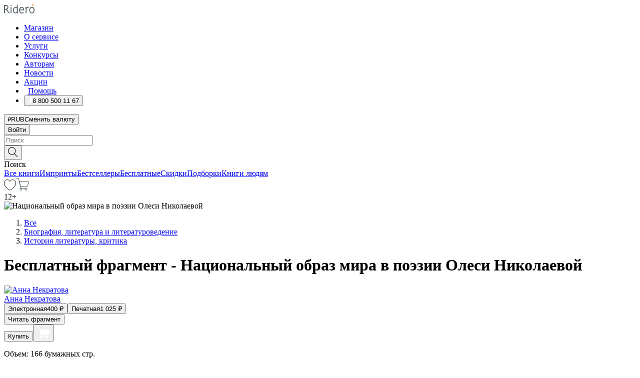

--- FILE ---
content_type: text/html; charset=utf-8
request_url: https://ridero.ru/books/nacionalnyi_obraz_mira_v_poezii_olesi_nikolaevoi/freeText/
body_size: 97953
content:
<!DOCTYPE html><html lang="ru"><head><meta charSet="utf-8"/><meta name="viewport" content="width=device-width"/><head itemscope="" itemType="http://schema.org/WebSite"></head><link rel="canonical" href="https://ridero.ru/books/nacionalnyi_obraz_mira_v_poezii_olesi_nikolaevoi/" itemProp="url"/><title itemProp="name">Национальный образ мира в поэзии Олеси Николаевой печатная, электронная: epub, fb2, pdfRead, mobi - купить книгу в интернет магазине, автор Анна Некратова - Ridero</title><meta property="og:title" content="Национальный образ мира в поэзии Олеси Николаевой"/><meta property="og:description" content="Книга &quot;Национальный образ мира в поэзии Олеси Николаевой&quot; - Анна Некратова - печатная, электронная: epub, fb2, pdfRead, mobi - бесплатный фрагмент: ВВЕДЕНИЕ Основной задачей в исследовании образов мира, по мнению автора, является выявление Единого устройства Бытия — единой мировой цивилизации, единого исторического процесса. Согласно Гачеву, необ"/><meta property="og:type" content="website"/><meta name="description" content="Книга &quot;Национальный образ мира в поэзии Олеси Николаевой&quot; - Анна Некратова - печатная, электронная: epub, fb2, pdfRead, mobi - бесплатный фрагмент: ВВЕДЕНИЕ Основной задачей в исследовании образов мира, по мнению автора, является выявление Единого устройства Бытия — единой мировой цивилизации, единого исторического процесса. Согласно Гачеву, необ"/><meta property="og:url" content="https://ridero.runull"/><meta property="og:image" content="https://store.ridero.ru/images/h450?bucket=yc:store-raw-data.ridero.store&amp;key=ridero/sku/2022-12/63970252cd31b31fc5765f3e/rev.2022-12-19T15:08:19.562Z/cover-front.png&amp;format=original"/><meta property="fb:app_id" content="1408101656150619"/><meta name="next-head-count" content="12"/><link rel="icon" href="/landings-assets/favicon.ico" sizes="32x32"/><link rel="icon" href="/landings-assets/icon.svg" type="image/svg+xml"/><link rel="apple-touch-icon" href="/landings-assets/apple-touch-icon.png"/><link rel="manifest" href="/landings-assets/manifest.webmanifest"/><script>(function(w,d,s,l,i){w[l]=w[l]||[];w[l].push({'gtm.start':
new Date().getTime(),event:'gtm.js'});var f=d.getElementsByTagName(s)[0],
j=d.createElement(s),dl=l!='dataLayer'?'&l='+l:'';j.async=true;j.src=
'https://www.googletagmanager.com/gtm.js?id='+i+dl;f.parentNode.insertBefore(j,f);
})(window,document,'script','dataLayer','GTM-W8W4JJR');</script><script>window.yaContextCb = window.yaContextCb || []</script><script src="https://yandex.ru/ads/system/context.js" async=""></script><link rel="preload" href="/books/_next/static/css/c38d7847f5a94864.css" as="style"/><link rel="stylesheet" href="/books/_next/static/css/c38d7847f5a94864.css" data-n-g=""/><link rel="preload" href="/books/_next/static/css/2b450a0d25d9e285.css" as="style"/><link rel="stylesheet" href="/books/_next/static/css/2b450a0d25d9e285.css" data-n-p=""/><link rel="preload" href="/books/_next/static/css/e2d02bf978064779.css" as="style"/><link rel="stylesheet" href="/books/_next/static/css/e2d02bf978064779.css"/><link rel="preload" href="/books/_next/static/css/e756ab9f5e7b1bc7.css" as="style"/><link rel="stylesheet" href="/books/_next/static/css/e756ab9f5e7b1bc7.css"/><link rel="preload" href="/books/_next/static/css/c048646c009bb34f.css" as="style"/><link rel="stylesheet" href="/books/_next/static/css/c048646c009bb34f.css"/><link rel="preload" href="/books/_next/static/css/7b667b1d37de3d64.css" as="style"/><link rel="stylesheet" href="/books/_next/static/css/7b667b1d37de3d64.css"/><link rel="preload" href="/books/_next/static/css/0e6bd8f9367a4207.css" as="style"/><link rel="stylesheet" href="/books/_next/static/css/0e6bd8f9367a4207.css"/><link rel="preload" href="/books/_next/static/css/53d6d70f9664bee3.css" as="style"/><link rel="stylesheet" href="/books/_next/static/css/53d6d70f9664bee3.css"/><noscript data-n-css=""></noscript><script defer="" nomodule="" src="/books/_next/static/chunks/polyfills-c67a75d1b6f99dc8.js"></script><script defer="" src="/books/_next/static/chunks/2137.53b80296d6ba9c2b.js"></script><script defer="" src="/books/_next/static/chunks/7388-86401b0aa5dd82ba.js"></script><script defer="" src="/books/_next/static/chunks/9783.ba6534677bf5bf68.js"></script><script defer="" src="/books/_next/static/chunks/4215-47fcb86a9e6f67de.js"></script><script defer="" src="/books/_next/static/chunks/8905-a643e096ce15e95a.js"></script><script defer="" src="/books/_next/static/chunks/8109-0a6881dbd72adcbe.js"></script><script defer="" src="/books/_next/static/chunks/771-75675317856600a4.js"></script><script defer="" src="/books/_next/static/chunks/1410-1ce51eba802d3077.js"></script><script defer="" src="/books/_next/static/chunks/26.7712fb9e58d189ae.js"></script><script defer="" src="/books/_next/static/chunks/1725.e27887932b20fb66.js"></script><script defer="" src="/books/_next/static/chunks/7707.c09978c2e53d7c8d.js"></script><script defer="" src="/books/_next/static/chunks/197.b4a16c3d9d11057a.js"></script><script src="/books/_next/static/chunks/webpack-ba3a09871422a1b1.js" defer=""></script><script src="/books/_next/static/chunks/framework-0e97196476b5bb89.js" defer=""></script><script src="/books/_next/static/chunks/main-d2450628c5215066.js" defer=""></script><script src="/books/_next/static/chunks/pages/_app-524feee78f7cd941.js" defer=""></script><script src="/books/_next/static/chunks/9637-ebde370cafb9e36e.js" defer=""></script><script src="/books/_next/static/chunks/6297-d122726ac0faeb28.js" defer=""></script><script src="/books/_next/static/chunks/5935-b04ea13bb5e10f4e.js" defer=""></script><script src="/books/_next/static/chunks/4962-f31ba37fd2f4fc3f.js" defer=""></script><script src="/books/_next/static/chunks/3748-7298fc7a229b61c8.js" defer=""></script><script src="/books/_next/static/chunks/pages/%5Bslug%5D/freeText-a05d37c0da485744.js" defer=""></script><script src="/books/_next/static/PnXl46SxjDVaF8AEIsUlr/_buildManifest.js" defer=""></script><script src="/books/_next/static/PnXl46SxjDVaF8AEIsUlr/_ssgManifest.js" defer=""></script></head><body><noscript><iframe src="https://www.googletagmanager.com/ns.html?id=GTM-W8W4JJR"
              height="0" width="0" style="display:none;visibility:hidden"></iframe></noscript><div id="__next" data-reactroot=""><div><div class="pageLayout_wrap__DMOvn"><div class="TopHeader_header__7jtUG"><div class="TopHeader_headerInner__7k_BX"><div class="TopHeader_headerWrap__uxyTQ"><div class="TopHeader_container__xYiBj"><div class="TopHeaderLogo_logo__VHCiO TopHeader_logo__MFfsk"><a href="https://ridero.ru/" class="TopHeaderLogo_logoLink__h8edO" aria-label="Rideró"><svg aria-hidden="true" width="61" height="19" viewBox="0 0 61 19" fill="none" xmlns="http://www.w3.org/2000/svg"><path d="M14.8444 6.19519H13.2144V18.3513H14.8444V6.19519Z" fill="#46545B"></path><path d="M14.0188 1.9364C13.4025 1.9364 12.9009 2.43875 12.9009 3.05637C12.9009 3.67399 13.4025 4.17666 14.0188 4.17666C14.6352 4.17666 15.1365 3.67399 15.1365 3.05637C15.1365 2.43875 14.6352 1.9364 14.0188 1.9364Z" fill="#46545B"></path><path d="M27.39 15.9133C27.39 11.1024 27.3562 6.29013 27.3921 1.47937C26.8476 1.557 26.304 1.64055 25.76 1.72167V6.77382C24.997 6.16763 24.0967 5.86057 23.0786 5.86057C21.0936 5.86057 18.1406 7.59625 18.1406 12.3778C18.1406 15.8196 19.518 18.7692 22.9534 18.7692C24.1094 18.7692 25.2375 18.1856 26.0252 17.1936C26.2584 17.791 26.6175 18.286 27.0424 18.7686C27.4623 18.6244 27.8833 18.4824 28.3077 18.352C27.7681 17.5822 27.39 16.8673 27.39 15.9133ZM25.7397 14.1154C25.581 16.0714 24.2621 17.2406 23.0786 17.2406C20.5376 17.2406 19.7288 14.4491 19.7288 12.3568C19.7288 10.3974 20.6569 7.34761 23.0542 7.34761C23.0618 7.34793 23.0763 7.35365 23.0786 7.34761C24.6687 7.34761 25.5328 8.57523 25.7391 8.91055L25.7397 14.1154Z" fill="#46545B"></path><path d="M39.9819 10.182C39.6163 7.64918 37.9363 5.8396 35.2908 5.8396C33.3059 5.8396 30.3525 7.57528 30.3525 12.3568C30.3525 14.4583 30.9039 16.1641 31.9471 17.2901C32.8191 18.2307 34.0062 18.7483 35.2908 18.7483C36.8396 18.7483 38.4014 18.0361 39.6208 17.1119C39.3579 16.7407 39.0894 16.3735 38.8251 16.0033C38.4056 16.2543 37.9865 16.5045 37.5387 16.7033C36.7358 17.0596 35.9791 17.2406 35.2908 17.2406C34.1709 17.2406 33.3052 16.7274 32.7158 15.7151C32.2513 14.9162 31.9794 13.8219 31.9445 12.6191C34.6153 12.6191 37.2861 12.6185 39.9569 12.6191C40.0815 11.8191 40.0998 10.9831 39.9819 10.182ZM37.9944 8.95563C38.2657 9.5415 38.4171 10.2661 38.4469 11.1114H32.0428C32.2233 9.37772 33.3468 7.32664 35.3117 7.32664C36.5927 7.32664 37.4925 7.87194 37.9944 8.95563Z" fill="#46545B"></path><path d="M47.3076 5.79797C46.2986 5.79797 45.3809 6.34637 44.7453 7.31582C44.5577 6.79977 44.2389 6.37701 43.8899 5.95656C43.4827 6.09758 42.6665 6.35597 42.6665 6.35597C42.794 6.63997 43.0857 7.1065 43.1742 7.40601C43.2642 7.70831 43.3719 8.17732 43.3719 8.69586V18.3304H45.002V11.3527C45.002 10.2451 45.2428 9.22964 45.6795 8.49359C46.0857 7.80865 46.6269 7.43141 47.2036 7.43141C47.9087 7.43141 48.2885 7.64264 48.8965 8.19194C49.1419 7.66479 49.3843 7.13463 49.6062 6.59707C48.9363 6.03488 48.3753 5.79797 47.3076 5.79797Z" fill="#46545B"></path><path d="M59.5415 7.58859C58.6029 6.43401 57.2708 5.79797 55.7903 5.79797C54.3086 5.79797 52.9872 6.42988 52.0695 7.57748C51.1366 8.74349 50.6436 10.3741 50.6436 12.2939C50.6436 14.2138 51.1366 15.8447 52.0695 17.0107C52.9878 18.1583 54.3092 18.7902 55.7903 18.7902C57.2809 18.7902 58.6162 18.1519 59.5498 16.9935C60.4985 15.8167 60.9998 14.1846 60.9998 12.273C60.9998 10.3829 60.4953 8.76285 59.5415 7.58859ZM59.3698 12.3149C59.3698 14.4685 58.3568 17.3244 55.7903 17.3244C53.2303 17.3244 52.2742 14.4732 52.2742 12.3358C52.2742 10.1971 53.2342 7.36853 55.7903 7.36853C58.3403 7.36853 59.3698 10.1611 59.3698 12.3149Z" fill="#46545B"></path><path d="M57.8763 0L56.1924 3.98705L57.2799 4.57387L59.3986 0.673826L57.8763 0Z" fill="#FF7E00"></path><path d="M9.21359 15.5437L7.14621 12.4774C6.7236 11.8506 6.41687 11.277 5.64498 10.8352C6.18381 10.6713 6.67036 10.4334 7.10338 10.1193C8.1663 9.34855 8.81116 7.94002 8.81116 6.64617C8.81116 4.12521 6.65226 2.07422 3.9987 2.07422H0V18.3095H1.63004V11.2384C1.63004 11.2384 2.05987 11.2384 2.66682 11.2384C3.79366 11.2384 4.40578 11.4095 5.00866 12.2997L8.13462 16.9155C8.57549 17.5478 8.97762 17.9318 9.49793 18.1822C9.53992 18.2024 9.58216 18.2212 9.62461 18.2386C9.87139 18.3397 10.1934 18.3763 10.3923 18.3815C10.5947 18.3867 10.9578 18.3813 10.9578 18.3813L11.2767 17.1013C10.0267 16.9155 9.74504 16.306 9.21359 15.5437ZM1.63004 9.64199V3.70765H3.9987C5.62381 3.70765 7.18113 4.95311 7.18113 6.64618C7.18113 8.34566 5.63699 9.64199 3.9987 9.64199H1.63004Z" fill="#46545B"></path></svg></a></div><nav class="TopHeader_nav__GQNQx"><ul class="TopHeaderNavigation_navList__2ns5G"><li class="TopHeaderNavigation_navItem__hq3Ns"><a href="https://ridero.ru/books/" class="TopHeaderNavigation_navLink__pDas_">Магазин</a></li><li class="TopHeaderNavigation_navItem__hq3Ns"><a href="https://ridero.ru/l/about" class="TopHeaderNavigation_navLink__pDas_">О сервисе</a></li><li class="TopHeaderNavigation_navItem__hq3Ns"><a href="https://ridero.ru/services/" class="TopHeaderNavigation_navLink__pDas_">Услуги</a></li><li class="TopHeaderNavigation_navItem__hq3Ns"><a href="https://ridero.ru/l/ridero_contests/" class="TopHeaderNavigation_navLink__pDas_">Конкурсы</a></li><li class="TopHeaderNavigation_navItem__hq3Ns"><a href="https://ridero.ru/tools" class="TopHeaderNavigation_navLink__pDas_">Авторам</a></li><li class="TopHeaderNavigation_navItem__hq3Ns"><a href="https://ridero.ru/blog/" class="TopHeaderNavigation_navLink__pDas_">Новости</a></li><li class="TopHeaderNavigation_navItem__hq3Ns"><a href="https://ridero.ru/l/promo/" class="TopHeaderNavigation_navLink__pDas_">Акции</a></li><li class="TopHeaderNavigation_navItem__hq3Ns"><a href="https://ridero.ru/faq/" class="TopHeaderNavigation_navLink__pDas_ TopHeaderNavigation_navLinkHelp__EeweN"><span class="TopHeaderNavigation_navLinkShort__Uox_V"><svg width="8" height="12" viewBox="0 0 8 12" fill="none" xmlns="http://www.w3.org/2000/svg"><path d="M3.70781 12C3.02256 12 2.46643 11.4439 2.46643 10.7586C2.46643 10.0734 3.02256 9.51724 3.70781 9.51724C4.39305 9.51724 4.94919 10.0734 4.94919 10.7586C4.94919 11.4439 4.39305 12 3.70781 12ZM5.41925 6.2069C4.87139 6.71255 4.53539 7.04441 4.53539 7.44828V8H2.89746L2.88022 7.44828C2.88022 6.29876 3.6656 5.57379 4.29622 4.99034C4.95746 4.37959 5.36298 3.97159 5.36298 3.31034C5.36298 2.39752 4.62063 1.65517 3.70781 1.65517C2.79498 1.65517 2.05263 2.39752 2.05263 3.31034H0.397461C0.397461 1.48469 1.88215 0 3.70781 0C5.53346 0 7.01815 1.48469 7.01815 3.31034C7.01815 4.72966 6.13181 5.54814 5.41925 6.2069Z" fill="#ffffff"></path></svg></span><span class="TopHeaderNavigation_navLinkShortText__3Jmz1">Помощь</span></a></li><li class="TopHeaderNavigation_navItem__hq3Ns"><button class="TopHeaderNavigation_navLinkPhone__6m9Oh"><span class="TopHeaderNavigation_navLinkShort__Uox_V"><svg width="9" height="12" viewBox="0 0 9 12" fill="none" xmlns="http://www.w3.org/2000/svg"><path fill-rule="evenodd" clip-rule="evenodd" d="M0.999418 9.57944L1.01308 9.56147C1.01308 9.56147 1.88506 8.54428 2.27037 8.08996C2.39749 7.92952 2.57053 7.81165 2.76638 7.7521C2.91659 7.70809 3.07731 7.71645 3.22214 7.77582L3.2473 7.7902C3.36118 7.86173 3.47956 7.92584 3.6017 7.98213C3.72542 8.03191 3.86354 8.03229 3.98754 7.9832C4.11154 7.93411 4.21196 7.83929 4.26808 7.71831C4.47799 7.37469 5.51459 4.9816 5.82514 4.17863C5.85537 4.11579 5.87261 4.04749 5.87582 3.97782C5.87903 3.90815 5.86815 3.83856 5.84383 3.7732C5.69751 3.56513 5.48064 3.41723 5.23352 3.35697L5.17026 3.33397C5.01566 3.26842 4.8866 3.15433 4.80257 3.00896C4.71853 2.86358 4.68409 2.69481 4.70443 2.52813C4.72312 2.33907 4.99198 0.787043 5.02433 0.61236C5.03836 0.481737 5.09235 0.358625 5.17893 0.25982C5.26551 0.161015 5.38047 0.0913302 5.50812 0.0602737C5.88417 -0.0306769 6.2778 -0.0185079 6.64752 0.0954981L6.73881 0.127847C7.03437 0.202863 7.30505 0.354154 7.5238 0.566593C7.74255 0.779033 7.90169 1.04518 7.98532 1.33841C8.26352 2.39873 7.90624 4.1851 6.89265 6.80176C5.8086 9.59741 4.07471 11.2364 3.24371 11.4643C2.48243 11.6728 1.494 10.9172 1.13528 10.5183C1.01096 10.3995 0.93002 10.2425 0.905392 10.0723C0.880765 9.90212 0.913869 9.7286 0.999418 9.57944Z" fill="#ffffff"></path></svg></span><span class="TopHeaderNavigation_navLinkShortText__3Jmz1">8 800 500 11 67</span></button></li></ul></nav><div class="CurrencySwitcher_switcher__gZAO7 TopHeader_currencySwitcherDesktop__DtLAC"><button class="CurrencySwitcher_button__Vh4Mh CurrencySwitcher_button-grey__l_wmE" type="button" aria-label="Сменить валюту"><span class="CurrencySwitcher_iconWrap__8icMU"><svg class="CurrencySwitcher_iconRub__HaIiA" width="6" height="8" aria-hidden="true" xmlns="http://www.w3.org/2000/svg" viewBox="0 0 6 8" fill="none"><path d="M0 4.11848H0.884328V0.180536C1.19776 0.112835 1.52985 0.067701 1.8806 0.0451339C2.23881 0.0150445 2.59701 0 2.95522 0C3.34328 0 3.72015 0.0376116 4.08582 0.112835C4.45149 0.180536 4.77612 0.304654 5.0597 0.485191C5.34328 0.665727 5.5709 0.913963 5.74254 1.2299C5.91418 1.53832 6 1.93324 6 2.41467C6 2.88105 5.91045 3.27221 5.73134 3.58815C5.55224 3.90409 5.31716 4.15985 5.02612 4.35543C4.73507 4.55101 4.40299 4.69394 4.02985 4.7842C3.66418 4.86695 3.29104 4.90832 2.91045 4.90832H1.95896V5.73202H3.99627V6.52186H1.95896V8H0.884328V6.52186H0V5.73202H0.884328V4.90832H0V4.11848ZM3 0.925247C2.79851 0.925247 2.60075 0.932769 2.40672 0.947814C2.22015 0.962859 2.0709 0.977903 1.95896 0.992948V4.11848H2.85448C3.09328 4.11848 3.33209 4.09591 3.5709 4.05078C3.8097 3.99812 4.02239 3.90785 4.20896 3.77997C4.40299 3.65209 4.5597 3.47908 4.6791 3.26093C4.79851 3.04278 4.85821 2.76822 4.85821 2.43724C4.85821 2.14386 4.8097 1.90315 4.71269 1.71509C4.61567 1.51951 4.48134 1.3653 4.3097 1.25247C4.14552 1.13211 3.94776 1.04937 3.71642 1.00423C3.49254 0.951575 3.25373 0.925247 3 0.925247Z" fill="currentColor"></path></svg></span><span class="CurrencySwitcher_label__oMdHx">RUB</span><span class="CurrencySwitcher_tooltip__DVSWO">Сменить валюту</span></button><span class="CurrencySwitcher_divider__ptQYf"></span></div><div class="TopHeaderCabinet_login__o0TRe"><button class="Button_btn___Pcmr" type="button">Войти</button></div></div></div></div></div><div class="SubHeader_subheader__hiKZd"><div class="SubHeader_inner__FDTXj"><div class="SubHeader_wrap__bimf7"><div class="SubHeader_left__r0BZm"><div id="searchForm" class="SearchForm_searchForm__DYnFs SearchForm_empty__MlNmz" tabindex="0" role="button" itemscope="" itemType="http://schema.org/WebSite"><form itemProp="potentialAction" itemscope="" itemType="http://schema.org/SearchAction"><div class="SearchForm_search__input__F1d7D"><meta itemProp="target" content="/books/?q={q}"/><div role="combobox" aria-haspopup="listbox" aria-owns="react-autowhatever-1" aria-expanded="false"><div class="Input_inputWrap__0qfZ2 Input_inputWrap_small__wLsKj"><input type="search" itemProp="query-input" placeholder="Поиск" name="q" value="" tabindex="-1" autoComplete="off" aria-autocomplete="list" aria-controls="react-autowhatever-1" id="search-form-autosuggest" class="Input_input__NOrOk Input_input_small__iull9"/></div><div id="react-autowhatever-1" role="listbox" class="Autocomplete_suggestionsContainer__GjSHx SearchForm_searchForm__suggestionsContainer__LKtOd"></div></div></div><div class="SearchForm_searchForm__btn__VwG_e"><button class="Button_no-style__PMMfD Button_btn__aG4OC" aria-label="Поиск" type="submit"><svg fill="none" width="20" height="20" viewBox="0 0 20 20" xmlns="http://www.w3.org/2000/svg"><path d="m18.978 19.027-5.693-5.843a7.895 7.895 0 0 0 2.083-5.342A7.767 7.767 0 0 0 7.683 0 7.751 7.751 0 0 0 .001 7.842a7.747 7.747 0 0 0 7.682 7.842 7.668 7.668 0 0 0 4.806-1.715l5.724 5.874a.5.5 0 0 0 .398.156.639.639 0 0 0 .398-.156.566.566 0 0 0-.03-.816ZM1.133 7.842a6.658 6.658 0 0 1 6.583-6.717A6.642 6.642 0 0 1 14.3 7.842a6.636 6.636 0 0 1-4.042 6.188 6.642 6.642 0 0 1-2.542.53 6.66 6.66 0 0 1-6.583-6.718Z" fill="#000"></path></svg></button></div><div class="SearchForm_searchForm__toggle__SKeJk">Поиск</div></form></div></div><div class="SubHeader_center__XVjRE SubHeader_nav__AoItH"><a class="SubHeader_navLink__UawM3" href="/books/">Все книги</a><a class="SubHeader_navLink__UawM3" href="https://ridero.ru/imprint/">Импринты</a><a class="SubHeader_navLink__UawM3" href="https://ridero.ru/listing/bestsellers/">Бестселлеры</a><a class="SubHeader_navLink__UawM3" href="https://ridero.ru/books/catalog/free/">Бесплатные</a><a class="SubHeader_navLink__UawM3" href="https://ridero.ru/listing/discount/">Скидки</a><a class="SubHeader_navLink__UawM3" href="https://ridero.ru/listing/">Подборки</a><a class="SubHeader_navLink__UawM3" href="https://ridero.ru/l/books_for_people/" target="_blank" rel="noreferrer noopener">Книги людям</a></div><div class="SubHeader_right__nXz6A"><a class="SubHeader_iconLink__ERJse SubHeader_like__kqnYf" href="https://ridero.ru/books/likes/" aria-label="Перейти в избранное"><svg width="24" height="22" viewBox="0 0 24 22" fill="none" xmlns="http://www.w3.org/2000/svg" stroke="#000"><path d="M11.541 3.13708L11.9783 3.92633L12.4156 3.13708C13.2798 1.57763 15.1456 0.5 17.2717 0.5C18.9655 0.5 20.9147 1.15492 22.1665 2.65112C23.3983 4.1233 24.0362 6.50973 22.9302 10.1554C21.7714 13.7195 19.0065 16.5656 16.4826 18.5376C15.2258 19.5196 14.042 20.2744 13.173 20.7834C12.7388 21.0377 12.3839 21.2301 12.1388 21.3585C12.0785 21.39 12.0248 21.4177 11.9783 21.4415C11.9318 21.4177 11.8781 21.39 11.8178 21.3585C11.5727 21.2301 11.2178 21.0377 10.7836 20.7834C9.91457 20.2744 8.73084 19.5196 7.47398 18.5376C4.9509 16.5663 2.18703 13.7214 1.02758 10.1589C-0.0196823 6.51214 0.617393 4.12274 1.83691 2.64903C3.07424 1.15379 4.99276 0.5 6.68493 0.5C8.81097 0.5 10.6768 1.57763 11.541 3.13708Z" stroke="inherit" fill=""></path></svg></a><a class="SubHeader_iconLink__ERJse SubHeader_cart__0GgJ0" href="https://ridero.ru/books/cart/" aria-label="Перейти в корзину"><svg width="27" height="25" viewBox="0 0 27 25" fill="none" xmlns="http://www.w3.org/2000/svg"><path d="M1 1H5.00277L10.0062 20.5H20" stroke="#46545B" stroke-linecap="round"></path><path d="M24.6532 6.5H6.41602L9.25636 17.5H21.9327C22.3736 17.5 22.7624 17.2113 22.89 16.7893L25.6104 7.78934C25.8045 7.1473 25.3239 6.5 24.6532 6.5Z" stroke="#46545B"></path><circle cx="10" cy="22.5" r="2" stroke="#46545B"></circle><circle cx="20" cy="22.5" r="2" stroke="#46545B"></circle></svg></a></div></div></div></div><script type="application/ld+json">{"@context":"http://schema.org","@type":"Book","name":"Национальный образ мира в поэзии Олеси Николаевой","author":{"@type":"Person","name":"Анна Некратова"},"url":"https://ridero.ru/books/nacionalnyi_obraz_mira_v_poezii_olesi_nikolaevoi/","workExample":[{"@type":"Book","isbn":"978-5-0059-3531-1","bookFormat":"http://schema.org/EBook","potentialAction":{"@type":"ReadAction","target":{"@type":"EntryPoint","actionPlatform":["http://schema.org/DesktopWebPlatform","http://schema.org/AndroidPlatform"]},"expectsAcceptanceOf":{"@type":"Offer","itemCondition":"new","Price":400,"priceCurrency":"RUB","eligibleRegion":{"@type":"Country","name":"RU-RU"},"availability":"http://schema.org/InStock"}}},{"@type":"Book","isbn":"978-5-0059-3531-1","bookFormat":"http://schema.org/Paperback","potentialAction":{"@type":"ReadAction","target":{"@type":"EntryPoint","actionPlatform":["http://schema.org/DesktopWebPlatform","http://schema.org/AndroidPlatform"]},"expectsAcceptanceOf":{"@type":"Offer","itemCondition":"new","Price":1025,"priceCurrency":"RUB","eligibleRegion":{"@type":"Country","name":"RU-RU"},"availability":"http://schema.org/InStock"}}}]}</script><div><div class="BookLandingInfo_bookLandingInfo__CFRv0"><div class="BookLandingInfo_bookLandingInfo__left__bKqJe BookLandingInfo_bookLandingInfo__digital__25g1L"><div class="BookLandingInfo_bookLandingInfo__left-wrap__5E_u3"><div class="BookCover_cover__E4gAO BookCover_cover_digital__0_G9M"><div class="BookCover_cover__img__BEaFr"><div class="BookCover_cover-spin__lHnG_"></div><div class="BookCover_cover_ageRating__NDgCl">12<!-- -->+</div><picture><source srcSet="https://store.ridero.ru/images/w200?bucket=yc:store-raw-data.ridero.store&amp;key=ridero/sku/2022-12/63970252cd31b31fc5765f3e/rev.2022-12-19T15:08:19.562Z/cover-front.png&amp;format=original" media="(max-width: 960px)"/><img src="https://store.ridero.ru/images/w350?bucket=yc:store-raw-data.ridero.store&amp;key=ridero/sku/2022-12/63970252cd31b31fc5765f3e/rev.2022-12-19T15:08:19.562Z/cover-front.png&amp;format=original" alt="Национальный образ мира в поэзии Олеси Николаевой"/></picture></div></div></div></div><div class="BookLandingInfo_bookLandingInfo__rightTop__ori9q"><ol itemscope="" itemType="http://schema.org/BreadcrumbList" class="BreadCrumbs_breadCrumbs__pTwzt"><li itemProp="itemListElement" itemscope="" itemType="http://schema.org/ListItem"><a href="/books/" target="_blank" itemProp="item" rel="noopener noreferrer"><span itemProp="name">Все</span></a><meta itemProp="position" content="1"/></li><li itemProp="itemListElement" itemscope="" itemType="http://schema.org/ListItem"><a href="/books/catalog/biography-literature-literary-studies" target="_blank" itemProp="item" rel="noopener noreferrer"><span itemProp="name">Биография, литература и литературоведение</span></a><meta itemProp="position" content="2"/></li><li itemProp="itemListElement" itemscope="" itemType="http://schema.org/ListItem"><a href="/books/catalog/literature-history-criticism" target="_blank" itemProp="item" rel="noopener noreferrer"><span itemProp="name">История литературы, критика</span></a><meta itemProp="position" content="3"/></li></ol><h1 class="BookLandingInfo_book-title__gJ_7Y">Бесплатный фрагмент - Национальный образ мира в поэзии Олеси Николаевой</h1><div class="BookLandingInfo_authorBlock__N2Pgv"><a class="AboutAuthor_authorLink__CmNUz AboutAuthor_haveUri__2FrVa" href="https://ridero.ru/author/nekratova_anna_nikolaevna_hj6po/"><div class="AboutAuthor_authorFlex__xPHMd AboutAuthor_authorFlexTop__ITaLS"><div class="AboutAuthor_authorUserPic__FOmVT AboutAuthor_authorUserPic_small__W8e2L"><img src="https://ridero.store/images/w450?bucket=store-user-data.ridero.store&amp;key=ridero/images/5a328817a993570600819b42/2018-04-28T19:13:40.085Z-yjX.jpg&amp;format=original" class="AboutAuthor_authorUserPicImg__KpCcK AboutAuthor_authorUserPic_small__W8e2L" alt="Анна Некратова"/></div><span class="AboutAuthor_authorNameLink__Y4Q1x">Анна Некратова</span></div></a></div></div><div class="BookLandingInfo_bookLandingInfo__rightBottom___ak7e"><div class="Controls_controls___H3MH"><button class="Controls_controls__button__efLPi Controls_controls__button_active__VNoD3"><span class="Controls_spinner__MVqo9"><div class="LoadSpinnerNext_loader__uEvxv"></div></span><span class="Controls_controls__typeText__9Zx1U">Электронная</span><span class="Controls_controls__priceText__gc8Vz"><span>400<!-- --> <!-- -->₽</span></span></button><button class="Controls_controls__button__efLPi"><span class="Controls_spinner__MVqo9"><div class="LoadSpinnerNext_loader__uEvxv"></div></span><span class="Controls_controls__typeText__9Zx1U">Печатная</span><span class="Controls_controls__priceText__gc8Vz"><span>1 025<!-- --> <!-- -->₽</span></span></button></div><div class="ActionControls_wrapper__xyxKv"><div class="ActionControls_topBlock__ff5oV"><a href="/books/nacionalnyi_obraz_mira_v_poezii_olesi_nikolaevoi/freeText/#freeTextContainer"><button class="Button_big__8gulZ Button_full__9KtTs Button_outline__mwB3f Button_btn__aG4OC" type="button">Читать фрагмент</button></a></div><div class="ActionControls_bottomBlock__LVvPs ActionControls_bottomBlock_buy__HkWIN"><button class="Button_big__8gulZ Button_full__9KtTs Button_btn__aG4OC" type="button"><span class="ActionControls_btnPrice__hiGA4">Купить </span></button><button class="Button_big__8gulZ Button_full__9KtTs Button_btn__aG4OC" aria-label="Добавить в корзину" type="button"><svg width="26" height="25" viewBox="0 0 26 25" fill="none" xmlns="http://www.w3.org/2000/svg"><path d="M26 6.697H6.1L4.5 0H0v1h3.7l4.6 19.29c-1.3.4-2 1.7-1.6 2.998.4 1.3 1.7 2 2.9 1.6 1.3-.4 2-1.7 1.6-2.999-.1-.3-.2-.5-.4-.8h6.6c-.8 1.1-.6 2.6.5 3.399 1 .8 2.5.6 3.3-.5.8-1.1.6-2.598-.5-3.398-.4-.3-.9-.5-1.4-.5h-10l-.5-1.899h13.3L26 6.697Z" fill="#fff"></path></svg></button></div></div><div class="BookLandingInfo_bookDetails__X4nGy BookLandingInfo_bookDetailsWithMarginTop__F0GxR"><p class="BookLandingInfo_bookDetailsInfo__xacqH">Объем:<!-- --> <!-- -->166<!-- --> <!-- -->бумажных стр.</p><p class="BookLandingInfo_bookDetailsInfo__xacqH">Формат:<!-- --> <!-- -->epub, fb2, pdfRead, mobi</p><a class="BookLandingInfo_moreDetailsBtn__QQAf9" href="/books/nacionalnyi_obraz_mira_v_poezii_olesi_nikolaevoi/#moreDetails">Подробнее</a></div></div><div class="BookLandingInfo_bookLandingInfo__desktopRight__p7EIc"><div class="BookLandingInfo_author-name-star__0rgX7"><a class="BookLandingInfo_rating-star__0AlQn" href="/books/nacionalnyi_obraz_mira_v_poezii_olesi_nikolaevoi/#reviews"><span class="Stars_stars__OmH_J"><svg class="Stars_star__VKGuM" width="12" height="11" viewBox="0 0 12 11" fill="none" xmlns="http://www.w3.org/2000/svg"><path d="M6 1.09695L7.40896 3.8483C7.48313 3.99313 7.62313 4.09281 7.78425 4.11551L10.8972 4.55408L8.65777 6.65651C8.53457 6.77217 8.47813 6.94225 8.50773 7.10862L9.04016 10.1009L6.22607 8.67442C6.08396 8.60239 5.91604 8.60239 5.77393 8.67442L2.95984 10.1009L3.49227 7.10862C3.52187 6.94225 3.46543 6.77217 3.34223 6.65651L1.10284 4.55408L4.21575 4.11551C4.37688 4.09281 4.51687 3.99313 4.59104 3.8483L6 1.09695Z" stroke="black" stroke-linecap="round" stroke-linejoin="round"></path></svg><svg class="Stars_star__VKGuM" width="12" height="11" viewBox="0 0 12 11" fill="none" xmlns="http://www.w3.org/2000/svg"><path d="M6 1.09695L7.40896 3.8483C7.48313 3.99313 7.62313 4.09281 7.78425 4.11551L10.8972 4.55408L8.65777 6.65651C8.53457 6.77217 8.47813 6.94225 8.50773 7.10862L9.04016 10.1009L6.22607 8.67442C6.08396 8.60239 5.91604 8.60239 5.77393 8.67442L2.95984 10.1009L3.49227 7.10862C3.52187 6.94225 3.46543 6.77217 3.34223 6.65651L1.10284 4.55408L4.21575 4.11551C4.37688 4.09281 4.51687 3.99313 4.59104 3.8483L6 1.09695Z" stroke="black" stroke-linecap="round" stroke-linejoin="round"></path></svg><svg class="Stars_star__VKGuM" width="12" height="11" viewBox="0 0 12 11" fill="none" xmlns="http://www.w3.org/2000/svg"><path d="M6 1.09695L7.40896 3.8483C7.48313 3.99313 7.62313 4.09281 7.78425 4.11551L10.8972 4.55408L8.65777 6.65651C8.53457 6.77217 8.47813 6.94225 8.50773 7.10862L9.04016 10.1009L6.22607 8.67442C6.08396 8.60239 5.91604 8.60239 5.77393 8.67442L2.95984 10.1009L3.49227 7.10862C3.52187 6.94225 3.46543 6.77217 3.34223 6.65651L1.10284 4.55408L4.21575 4.11551C4.37688 4.09281 4.51687 3.99313 4.59104 3.8483L6 1.09695Z" stroke="black" stroke-linecap="round" stroke-linejoin="round"></path></svg><svg class="Stars_star__VKGuM" width="12" height="11" viewBox="0 0 12 11" fill="none" xmlns="http://www.w3.org/2000/svg"><path d="M6 1.09695L7.40896 3.8483C7.48313 3.99313 7.62313 4.09281 7.78425 4.11551L10.8972 4.55408L8.65777 6.65651C8.53457 6.77217 8.47813 6.94225 8.50773 7.10862L9.04016 10.1009L6.22607 8.67442C6.08396 8.60239 5.91604 8.60239 5.77393 8.67442L2.95984 10.1009L3.49227 7.10862C3.52187 6.94225 3.46543 6.77217 3.34223 6.65651L1.10284 4.55408L4.21575 4.11551C4.37688 4.09281 4.51687 3.99313 4.59104 3.8483L6 1.09695Z" stroke="black" stroke-linecap="round" stroke-linejoin="round"></path></svg><svg class="Stars_star__VKGuM" width="12" height="11" viewBox="0 0 12 11" fill="none" xmlns="http://www.w3.org/2000/svg"><path d="M6 1.09695L7.40896 3.8483C7.48313 3.99313 7.62313 4.09281 7.78425 4.11551L10.8972 4.55408L8.65777 6.65651C8.53457 6.77217 8.47813 6.94225 8.50773 7.10862L9.04016 10.1009L6.22607 8.67442C6.08396 8.60239 5.91604 8.60239 5.77393 8.67442L2.95984 10.1009L3.49227 7.10862C3.52187 6.94225 3.46543 6.77217 3.34223 6.65651L1.10284 4.55408L4.21575 4.11551C4.37688 4.09281 4.51687 3.99313 4.59104 3.8483L6 1.09695Z" stroke="black" stroke-linecap="round" stroke-linejoin="round"></path></svg></span><span class="BookLandingInfo_avgReviewRating__xXAxU">0.0</span><span class="BookLandingInfo_totalReviewCount__iLcxF">0</span></a><a class="BookLandingInfo_rateBtn__AcRWr" href="/books/nacionalnyi_obraz_mira_v_poezii_olesi_nikolaevoi/#addReviewForm">Оценить</a><div class="BookLandingInfo_social__UcXYZ"><button class="BookLandingInfo_likeBtn__XPiGR" type="button" aria-label="Добавить в избранное"><svg width="24" height="22" viewBox="0 0 24 22" fill="none" xmlns="http://www.w3.org/2000/svg" stroke="#000"><path d="M11.541 3.13708L11.9783 3.92633L12.4156 3.13708C13.2798 1.57763 15.1456 0.5 17.2717 0.5C18.9655 0.5 20.9147 1.15492 22.1665 2.65112C23.3983 4.1233 24.0362 6.50973 22.9302 10.1554C21.7714 13.7195 19.0065 16.5656 16.4826 18.5376C15.2258 19.5196 14.042 20.2744 13.173 20.7834C12.7388 21.0377 12.3839 21.2301 12.1388 21.3585C12.0785 21.39 12.0248 21.4177 11.9783 21.4415C11.9318 21.4177 11.8781 21.39 11.8178 21.3585C11.5727 21.2301 11.2178 21.0377 10.7836 20.7834C9.91457 20.2744 8.73084 19.5196 7.47398 18.5376C4.9509 16.5663 2.18703 13.7214 1.02758 10.1589C-0.0196823 6.51214 0.617393 4.12274 1.83691 2.64903C3.07424 1.15379 4.99276 0.5 6.68493 0.5C8.81097 0.5 10.6768 1.57763 11.541 3.13708Z" stroke="inherit" fill=""></path></svg></button><div class="Share_share__ygt1N"><button class="Share_shareIcon__P9x34" type="button" aria-label="Поделиться"><svg width="24" height="26" viewBox="0 0 24 26" fill="none" xmlns="http://www.w3.org/2000/svg" stroke="black"><path d="M19.3327 8.33333C21.3577 8.33333 22.9993 6.69171 22.9993 4.66667C22.9993 2.64162 21.3577 1 19.3327 1C17.3076 1 15.666 2.64162 15.666 4.66667C15.666 6.69171 17.3076 8.33333 19.3327 8.33333Z" stroke="inherit" stroke-linecap="round" stroke-linejoin="round"></path><path d="M4.66667 16.8889C6.69171 16.8889 8.33333 15.2473 8.33333 13.2222C8.33333 11.1972 6.69171 9.55556 4.66667 9.55556C2.64162 9.55556 1 11.1972 1 13.2222C1 15.2473 2.64162 16.8889 4.66667 16.8889Z" stroke="inherit" stroke-linecap="round" stroke-linejoin="round"></path><path d="M19.3327 25.4444C21.3577 25.4444 22.9993 23.8028 22.9993 21.7778C22.9993 19.7527 21.3577 18.1111 19.3327 18.1111C17.3076 18.1111 15.666 19.7527 15.666 21.7778C15.666 23.8028 17.3076 25.4444 19.3327 25.4444Z" stroke="inherit" stroke-linecap="round" stroke-linejoin="round"></path><path d="M7.83203 15.0678L16.1798 19.9322" stroke="inherit" stroke-linecap="round" stroke-linejoin="round"></path><path d="M16.1676 6.51222L7.83203 11.3767" stroke="inherit" stroke-linecap="round" stroke-linejoin="round"></path></svg></button><div class="Share_shareBtn__DBN3h"><div class="a2a_kit a2a_kit_size_32 a2a_default_style" data-url="https://ridero.ru/books/nacionalnyi_obraz_mira_v_poezii_olesi_nikolaevoi/"><a class="a2a_button_vk"></a><a class="a2a_button_odnoklassniki"></a><a class="a2a_button_whatsapp"></a><a class="a2a_button_telegram"></a><a class="a2a_button_viber"></a><a class="a2a_button_twitter"></a><a class="a2a_button_copy_link"></a></div></div></div></div></div></div><div class="BookLandingInfo_bookTags__qO359"><div class="BookTags_tagBlock__K_KhF"></div></div><div class="ReportButton_reportBtnWrapper__HJvy8"><button class="ReportButton_reportBtn__Qcd4C">Пожаловаться</button></div></div></div><div class="BookInformationTabs_container__TI6A3"><div class="BookInformationTabs_BookInformationTabs__5f70o"><a class="BookInformationTabs_btn__RRfIN BookInformationTabs_btnAvailable__0DWkt" href="/books/nacionalnyi_obraz_mira_v_poezii_olesi_nikolaevoi/">О книге</a><a class="BookInformationTabs_btn__RRfIN BookInformationTabs_btnAvailable__0DWkt" href="/books/nacionalnyi_obraz_mira_v_poezii_olesi_nikolaevoi/#reviews">отзывы</a><a class="BookInformationTabs_btn__RRfIN BookInformationTabs_btnAvailable__0DWkt" href="/books/nacionalnyi_obraz_mira_v_poezii_olesi_nikolaevoi/contents/#tocList">Оглавление</a><a class="BookInformationTabs_btn__RRfIN BookInformationTabs_btnAvailable__0DWkt BookInformationTabs_btnActive__fwPdC" href="/books/nacionalnyi_obraz_mira_v_poezii_olesi_nikolaevoi/freeText/#freeTextContainer"><span>Читать фрагмент</span></a></div></div><div class="BookFreeText_bookInfo__g_7O_"><div class="BookFreeText_freeTextContainer__mJUd1" id="freeTextContainer"><div class="BookFreeText_text__K8Ol4" id="text"><div class="BookFreeText_text__inner__jWt1R"><div><div class="preview-fragment"><p class="H2" parhashid="d4cCX-P1r22RVQBhmlJ-O" id="tocForcedId0">ВВЕДЕНИЕ</p>
<p class="H3" parhashid="LZc8OYey-thz26IKdx8hX" id="tocForcedId1"><span class="Bold">Понятие «образ национального мира» в гуманитарном контексте</span></p>
<p class="Main" parhashid="hpzCrA3IoVSCmAq6oTRAd">Прежде чем обращаться к рассмотрению образа национального мира в творчестве того или иного писателя, необходимо определить специфику ёмкого термина, объединившего в себе не только литературоведческие, но и психологические, социологические, философские семантические пласты. Формирование образа национального мира в творчестве того или иного писателя зависит от многих факторов: биографических, социальных, культурных. Сфера разнородных влияний на личность художника и на процесс письма во многом латентна и не поддаётся исчерпывающей интерпретации. В теоретических источниках «образ национального мира» как философско-литературоведческая категория не определяется в полной мере и отчасти синонимичнен категории «картина мира», которую В. Руднев назвал системой «интуитивных представлений о реальности». По мнению В. П. Руднева<dfn></dfn>, термин «картина мира» может изменять свою ёмкость в зависимости от того, выделяем ли мы систему представлений отдельной личности, определенной социальной страты или нации в целом. Независимо от того, является ли картина мира индивидуальной или универсальной, она, по Рудневу, обладает рядом особенностей: строится на системе бинарных оппозиций; обладает проницаемыми границами; включает в себя пространственные, временные и событийные категории; не является исчерпывающей.</p>
<p class="Main" parhashid="rIdmy-pza6d1ZFq4cQD5-">Говоря о том, что «картина мира» (в том числе и её национальный компонент) присутствует не только у отдельного писателя, но у целой нации или человечества, Вадим Руднев актуализирует для нас семантическую близость и взаимозависимость выражений: «образ национального мира» и «национальный образ мира». Второе понятие (общекультурное), безусловно, мотивирует первое (индивидуальное). Исследователи неоднократно отмечали: «В центре любой модели мира лежит мировоззренческий уровень, основы которого были заложены в мифологии и фольклоре нации»<dfn></dfn>. Исходя из этого, нам кажется важным определиться с возникновением категории «национальный образ мира» (либо «национальная картина мира»), в первую очередь, для русского сознания, определившего в итоге своеобразие частного образа мира в поэзии О. Николаевой.</p>
<p class="Main" parhashid="_3geS3MLZeRm8VqWbFUDh">Наиболее известными в области изучения национальных особенностей разных стран остаются книги Г. Д. Гачева из серии «Национальные образы мира»<dfn></dfn>, над которыми автор работает уже 40 лет. В рамках этого проекта каждый этнос рассматривается как особый «Космо-Психо-Логос», то есть единство местной природы, характера народа и склада его мышления. Автор задается вопросом, как «данный народ улавливает мир и, соответственно, какой космос (в древнем смысле слова: как строй мира, миропорядок) выстраивается перед его очами и реализуется в его стиле существования, отражается в созданиях искусства &lt;…&gt;. Этот особый поворот, в котором предстает бытие данному народу, и составляет национальный образ мира, &lt;…&gt; а в упрощенном выражении — модель мира»<dfn></dfn>. Исследователь определяет этот термин как «сетку координат», которой народ улавливает мир, как космос (в древнем смысле слова: как строй мира, миропорядок), выстраивающийся перед его очами. Национальная модель мира выявляет наиболее общие для всех народов элементы. В истоках этого, по мнению Гачева, коренится образный арсенал литературы, обычно очень стабильный. Е. Сидоров в предисловии к монографии пишет: «В основе гачевского метода лежит не формальная и даже не диалектическая логика, а художественно-философская интуиция, то, что им самим определяется как мыслеобраз»<dfn></dfn>.</p>
<p class="Main" parhashid="dG8uD0gBz9V1opsuY4utC">Г. Д. Гачев сам признает, что «предавался раздольной игре слов и метафор»<dfn></dfn>. Свою методологию он определил следующим образом: «Для описания национального Космо-Психо-Логоса нужно иметь некий метаязык &lt;…&gt;. В качестве такового я использую древний натурфилософский язык четырех стихий. „Земля“, „вода“, „воздух“, „огонь“ (в двух ипостасях: „жар“ и „свет“), понимаемые расширительно и символически &lt;…&gt; — суть слова этого метаязыка»<dfn></dfn>. Очевидно, что это не язык научного анализа.</p>
<p class="Main" parhashid="z4mgZZZrfP9vqVWNvS9f_">Основной задачей в исследовании образов мира, по мнению автора, является выявление Единого устройства Бытия — единой мировой цивилизации, единого исторического процесса. Согласно Гачеву, необходимо исследовать мудрость Природы: те идеи и цели, на которые она наводит свой народ.</p>
<p class="Main" parhashid="dQGDpr0bBZg6ahmNXtuiL">В своей концепции автор использует как образное, так и рационалистическое мышление. Природа каждой страны является текстом, наполненным смыслами. Эти смыслы скрыты в материи. В ходе своей трудовой деятельности за время истории народ разгадывает завет природы и создает культуру. По мнению автора, природа и культура находятся в постоянном диалоге и взаимно дополняют друг друга. Общество и История восполняют то, что страна не получает от природы. Особенно остро задача национального понимания, как считает философ, встала в ХХ веке. Возникает парадокс: с одной стороны, народы мира максимально сближаются по образу жизни, быту, производству, культуре, а с другой — обостряется национальная чувствительность. Процесс ассимиляции / диссимиляции народов и национальных культур идет и в наше время. Задача познания национальных особенностей важна в различных аспектах: для взаимопонимания народов при контактах, для самопознания народа, для того, чтобы понять, что есть человек вообще и что ему подлинно нужно, то есть через варианты — познать Инвариант. Он не дан нам в прямом опыте, а даны конкретные народы, так что добираться до него приходится косвенным путем.</p>
<p class="Main" parhashid="662Wpsf5WFiU2D8b-Zirf">Многие ученые не согласны с методами исследования Г. Д. Гачева. Как отмечает С. В. Шешунова<dfn></dfn>, данная работа может быть названа скорее эссеистической, чем научной. Гачев не даёт чётких научных толкований, не определяет состав художественных компонентов, формирующих национальную модель мира, трактуя её очень широко. Национальная картина мира осмысливается по-философски масштабно, она, зачастую, по мнению исследователя, не поддаётся рациональному объяснению, поскольку большая её часть находится в области мифопоэтического и неосознанно воспроизводится в художественных образах и мотивах.</p>
<p class="Main" parhashid="ZGNcUa6GJ726AOP60xr2Q">Понятие «национального образа мира» приобретает особую актуальность в настоящее время в связи с проблемами самоидентификации этнических и культурных сообществ. Национальный образ мира — кросс-культурное понятие, которое активно изучают лингвисты (А. Вежбицкая, А. А. Зализняк, А. Д. Шмелёв и др.)<dfn></dfn>, литературоведы и философы (Г. Гачев<dfn></dfn>, Ж. Деррида<dfn></dfn>). В современной общественно-исторической ситуации, связанной с процессами глобализации, это особенно актуально, так как позволяет подчеркнуть уникальность культурной традиции. Мощные миграционные процессы, которыми характеризуется современная общественно-социальная ситуация, связаны не только с экономическими, но в той же степени и с психологическими факторами. Поиск себя, своей идентичности в «омассовленном» мире приводит к острой необходимости обрести свое, идентичное себе жизненное пространство. Вместе с глобализацией возникает проблема идентичности, национальной и индивидуальной, и одновременно проблема мультикультурализма в соотнесении ее с поликультурностью<dfn></dfn>.</p>
<p class="Main" parhashid="Q9SHSSZ4PBQTNNiEzUxzz">Сама неоднозначность и неоднородность современных глобализационных процессов порождает острый мировоззренческий кризис, которым отмечена современная жизнь. По мнению В. Н. Тишуниной он проявляется на нескольких уровнях:</p>
<p class="Main" parhashid="Q4zdjASHxEQy9UB5bB1vp">1. На уровне общественно-социальном он обусловлен потерей ясной геополитической картины мира, которая была свойственна человеку, жившему в пространстве, четко поделенном на «сегменты», то есть территории, определяемые границами национальных государств, жестко стоящих на страже своих интересов. Произошедший в 1980-1990-ые годы «передел границ» был вызван не только распадом Советского Союза и отразился не только на геополитической карте Европы, но в той же степени был связан и с изменением общественно-политической ситуации в странах «третьего мира», на Ближнем, Среднем и Дальнем Востоке. Именно в этот период произошла «глобальная перекодировка» карты мира. В связи с этим возник кризис идеи государственности как гаранта социальной стабильности и защищенности индивида. Границы государства оказывались относительными и подвижными. Патриотическая идея все более активно вытеснялась идеей космополитической.</p>
<p class="Main" parhashid="p08s8xklAPMbVtbNcp2Dq">2. На уровне социально-психологическом он связан с кризисом «идентифитетов», т.е. с утратой возможности своего четкого национального самоопределения и в связи с этим утратой своих корней, традиций и даже языка. В 1990-е годы в связи с глобализацией и «перекодировкой» геополитической карты мира обозначился процесс «гибридизации», актуализировались мировоззренческие категории «своего» и «чужого», выявились такие понятия как «межпространственность», «пороговость», «психологически конфликтные зоны». Особенно остро встала проблема социокультурного функционирования так называемого «мультикультурного общества», т.е. общества со сложным полиэтническим составом.</p>
<p class="Main" parhashid="VYa_1dvb22u9-N5tBRz6a">3. На культурологическом уровне мировоззренческий кризис связан с потерей четкой ценностной ориентации как в самой культуре, так и в сознании отдельного индивида, живущего в «эпоху постмодернизма». Активная экспансия «массовой культуры» и связанная с этим унификация языка культурного общения, с одной стороны, и показной элитаризм «университетской культуры», «интертекстуальная» и «гипертекстуальная» игра с культурными составляющими, с другой, породили острый разрыв внутри самой постмодернистской культуры.</p>
<p class="Main" parhashid="PVLCz_9zKkn9NDVl5S-Qz">Информационный шквал порождал интеллектуальный парадокс: ощущение сомнения в истинности множества разрозненных фактов. Таквозникло состояние, охарактеризованное культурологами как «эпистемологическая неуверенность», отрицание возможности обрести целостное и законченное знание. Видение и понимание реальности определялось выбранным самим человеком местом в жизни. Картина мира складывалась из отдельных фрагментов, превращалась в некую «мультифрагментарную реальность», порождая феномен «клипового сознания».</p>
<p class="Main" parhashid="_wuEDzUkzeaADQp3JqfDC">Таким образом, в эпоху глобализации происходит порой обострение чувства национальной идентичности, остро встают проблемы специфики национальных культур. Но важно то, что все эти проблемы человек конца XX — начала XXI века стремится решить исключительно в глобальном масштабе, требуя, чтобы его услышал весь мир.</p>
<p class="Main" parhashid="dX-NhtwsjAwI3N46Ra9M1">Чем сильней прогрессируют интеграционные процессы в мировой экономике, политике, информационных технологиях, тем явственней пробуждается интерес к традиционным формам культуры, к исторически устойчивому классическому наследию, к этно-национальным культурным ценностям, запечатленным в ритуально-обрядовых и других формах. Именно формы выражения традиционности играют главную роль противовеса наднациональной интеграции<dfn></dfn>.</p>
<p class="Main" parhashid="G8OEQElhNkAsrDSRxqLEw">Традиция не является окостеневшей системой значений, она просто задает более устойчивую систему координат этого поиска. Динамичная современная культура, лишенная аксиологической устойчивости и иерархичности, создает другие условия для смыслотворчества. Плюралистичность ценностей только умножает степень смысловой граничности, а значит, обостряет, но и усложняет проблему выбора и самоопределения субъекта в культурном пространстве. Открытость границ между разными культурными мирами, новые условия общения культур способствуют расширению горизонтов новых смыслообразований. С другой стороны, соотнесение этой расширяющейся множественности с традицией оказывается новым импульсом культуротворчества, помогающим осуществлению самоопределения субъекта в социокультурном мире.</p>
<p class="Main" parhashid="6ymXHhlb-euljp3W0rQr_">Понятие «национальной картины мира» всегда базируется на противопоставлениях: общего / индивидуального, своего / чужого, внешнего / внутреннего. В силу своей диалектической природы это понятие принципиально противоречиво и неоднозначно, и данная неоднозначность предопределяет полисемантичность персональных авторских картин мира.</p>
<p class="Main" parhashid="qTWDqucvsnjftsV0MUNkT">Постановка проблемы определения образа национального мира актуализирует ряд близких по семантике понятий: нация, народ, этнос. Данные понятия не являются синонимичными. Что касается нации, то под ней подразумевают, как правило, историческую общность людей, складывающуюся в ходе формирования общности их территории, экономических связей, литературного языка, некоторых особенностей культуры и характера, которые составляют её признаки<dfn></dfn>. Народ, согласно словарю В. И. Даля<dfn></dfn>, это люд, народившийся на известном пространстве; жители страны, говорящие одним языком. Под народом понимают население страны, государства, а также связанную одинаковым происхождением и языком культурно-историческую общность людей. Таким образом, главную роль в этом понятии играет общность языка и происхождения, свойственная одному народу.</p>
<p class="Main" parhashid="LSIqkcx8zgr0g6LduptMV">Этнос и этничность являются ключевыми понятиями современных социальных наук. Термин «этнос», как правило, обозначает естественно сложившуюся социокультурную общность, которая отличает себя от других аналогичных общностей и фиксирует это отличие в своем этнониме (названии) и других идентификационных символах. Подобное значение термина «этнос» является синонимом термина «народ».</p>
<p class="Main" parhashid="-UueLP57useBVImgTWj9T">В свою очередь, термин «этничность» подразумевает под собой форму социальной организации культурных различий общностей, а также характеристику взаимоотношений отдельно взятых групп между собой. Концепция этничности прежде всего обращает внимание не на культурную отличительную особенность общностей (так, культурно близкие группы могут относиться друг к другу как различные этносы), а на ее процессуальную природу и многокультурный подвижный характер. Важнейшим аспектом становления этнической группы является ее категоризация. Согласно антропологическим исследованиям, этническая идентичность — это реакция на процесс модернизации. Таким образом, процесс вхождения в состав этнической группы, определения ее границ и их сохранения является результатом того, что этнические группы и их характеристики формируются под влиянием исторических, политических и экономических обстоятельств, а также ситуативных воздействий.</p>
<p class="Main" parhashid="EHF2swLvgTD8N_qC1C5Sa">Исследователи отмечают, что национальные стереотипы, с одной стороны, облегчают межнациональное взаимодействие, так как они выступают как своего рода ориентиры для «среднего человека», не обладающего запасом знаний и способностью быстро разобраться в сплетении фактов, мнений, цифр. С другой стороны, национальные стереотипы слишком упрощают столь сложное явление, как национальный характер. Специалисты предполагают, что каждая нация склоняется к завышенной самооценке и недооценке групп чужих, которые преимущественно представлены в аспекте социокультурных различий, отклонений от господствующих норм и ценностей, жестокости и угрозы. В стереотипных представлениях национальные различия между этносами усилены и увеличены, а сходства игнорируются и уменьшаются. Социологи различают гетеростереотипы (представления о других) и автостереотипы (представления о самом себе как некоторой культуры, образ «себя»)<dfn></dfn>.</p>
<p class="Main" parhashid="5K6PV0wkKAUlY7jzz_NHf">Анализ стереотипов восприятия нацией самой себя позволяет лучше понять национальное самосознание, национальные ценности, образ мышления. Позитивные национальные автостереотипы создают возвышающий имидж своей нации, а негативные гетеростереотипы зачастую формируют «образ врага», то есть, негативные представления о нации, государстве или группе государств, которые используются для контроля над массовым сознанием и для культивирования чувств страха, недоверия и враждебности. «Образ врага» имеет свой антипод — «образ друга», то есть, намеренное акцентирование позитивного имиджа (например, в пропаганде времен «реального социализма»).</p>
<p class="Main" parhashid="tk0WYSiY2FWWu2w3tPn2P">Важно подчеркнуть, что стереотипное восприятие «чужого» этноса характеризует не столько его, сколько этнос, в котором оно образовалось и бытует. Оценки какой-либо нации со стороны людей иных национальностей весьма различны, поскольку национальные стереотипы представляют собой своего рода проецирование «своих» ценностей на «чужие». Именно этим объясняется, например, тот факт, что восприятие французов в русском национальном сознании значительно отличается от восприятия испанского или немецкого национального сознания. Внедрение стереотипов в массовое сознание, как правило, не преследует цели сознательно оскорбить другую нацию. Сталкиваясь с по-иному структурированной картиной мира, с иными морально-этическими ценностными ориентирами определенного социума, стереотипы восприятия «чужого» мобилизуют общественное мнение своей страны, формируя негативный имидж другой нации, что неизбежно обедняет и сужает сферу интересов адресата и эффективность культурного диалога.</p>
<p class="Main" parhashid="xK2VyQl4i2x9PDmLRYlaj">Причастность человека к тому либо иному культурному типу никогда не является результатом его разумного сознательного выбора. Как правило, этот выбор делается за счет воспитания человека в соответствующей культурной среде либо же за счет его бессознательного тяготения к определенной категории ценностей. На протяжении всей своей жизни люди в основном придерживаются своей культурной идентичности, причем, чем более она является прочувствованной, тем сильнее будет ощущение потери своей культурной среды.</p>
<p class="Main" parhashid="KDX2PQDhKmFNzzXTWSNkj">Стержнем процесса идентификации, служащего первоосновой для формирования национальной картины мира<span class="Italic">,</span> является понятие идентичности — одно из ключевых понятий современных наук о культуре и обществе. Проблема идентичности собственно и возникает с изменением представлений о принципах детерминации всоциокультурных системах и о взаимоотношениях универсального (социально-исторического, историко-культурного, социо-культурного) и отдельного, индивидуального, то есть с отказом от трактовки индивидуального в обществе и культуре как автоматической проекции универсального порядка. Идентичность выступает как феномен диалектической взаимосвязи индивидуального и общего, где последнее теряет статус объективной непреложности. Понятие идентичности позволяет взглянуть на субъектность как на многослойное образование, имеющее немало модификаций и смысловых оттенков. Таким образом, в современной трактовке идентичность — мера соотношения субъективной и объективной реальности, индивидуальной и внеиндивидульнойсубъектности, осознание которой имеет экзистенциальное значение для субъекта, определяет его ориентации, оценки и самооценки, его поступки и коммуникативное поведение.</p>
<p class="Main" parhashid="SHAbgtvqb4eVlWKxAOgCI">Среди ученых-антропологов нет единства в определении феномена идентичности, но они выделяют некоторые свойственные общностям характеристики, на основании которых они считаются этническими. Такими характеристиками являются:</p>
<p class="Main" parhashid="Zl-_VTpIJ3rssLOsLziRa">• наличие единого языка;</p>
<p class="Main" parhashid="ZAyvWk5YHfjc5RlFSdfxN">• наличие представлений об общем историческом и территориальном происхождении, разделяемых членами общности;</p>
<p class="Main" parhashid="XQHbmVEYKCRcqkO7UCm0q">• наличие общих черт духовной и материальной культур;</p>
<p class="Main" parhashid="g2c1x75dGuMLDFfMr9DxT">• политические оформленные представления об особых институтах (например, государственности) и родине;</p>
<p class="Main" parhashid="Y02zska-T-aY3cOSXUM7R">• чувство отличительности, которое выражается в осознании членами общности своей принадлежности к ней, а также совместные действия и формы солидарности, основанные на этом чувстве.</p>
<p class="Main" parhashid="0jV9MCY9WvxJZAonv4BFX">Таким образом, этничность существует и формируется в контексте тех социальных процессов и опыта, с которыми связаны люди. При этом каждая этническая группа формирует свой комплекс идентификационных символов, ритуалов, традиций, мифов. С этой точки зрения этничность имеет как символический, так и политико-организационный аспекты. С внутригрупповой точки зрения в основе этничности лежит комплекс культурных черт, которые отличают членов данной общности от членов других общностей, даже если они имеют близкую по своему содержанию культуру.</p>
<p class="Main" parhashid="p5cyNvByTaOyrP4JJ_5F8">Исследование предпосылок, формирующих целостный феномен этнической идентичности, принципиально важно для дальнейшего литературоведческого изучения картины мира того или иного автора, поскольку именно проекция идентичности (отношение к языку, к государственности, культурные знаки, солидарность с другими членами социума) предопределяет уникальность образа национального мира в персональном творчестве. Категория «образ мира» появилась в отечественной гуманитарной науке на рубеже 1970-х — 1980-х годов и была первоначально связана с когнитивными исследованиями. Обобщив результаты когнитивного подхода к данной категории, О. Е. Баксанский и Е. Н. Кучер определили образ мира как «иерархическую систему когнитивных репрезентаций»<dfn></dfn>. В рамках этого подхода В. Г. Щукин выстроил «филологический образ мира» — показал, как моделирует объективную действительность система филологических терминов<dfn></dfn>. Д. М. Поцепня в книге «Образ мира в слове писателя» проанализировал экспрессивные качества стиля М. Горького и рассмотрел принципы лексикографии этого автора в свете современной теории художественной речи<dfn></dfn>. В искусствоведении и культурологии употребляются близкие по смыслу термины «картина мира» и «модель мира». Стоящее за ними понятие «определяется как сокращенное и упрощенное отображение всей суммы представлений о мире внутри данной традиции, взятых в их системном и операционном аспектах»; оно не относится к числу эмпирических, поэтому носители данной традиции могут воспроизводить модель мира подсознательно. В. С. Жидков и К. Б. Соколов подчеркивают, что своей картиной мира обладает и каждый человек, и каждый этнос; авторы рассматривают место героических и сказочных персонажей в фольклорной картине мира. В зарубежной и отечественной лингвистике в последнее время чрезвычайно широко используется понятие «языковая картина мира» (реже «языковая модель мира»). Приступая к описанию языковой картины мира, лингвисты в первую очередь выделяют «ключевые слова» — лексические единицы, которые могут «служить ключом к пониманию каких-то важных особенностей культуры народа, пользующегося данным языком. Чувства, описываемые русскими словами радость, грусть, тоска, значимы именно для русской культуры и русского языка; а, скажем, в английском языке нет точных эквивалентов для грусти и тоски, но есть такие слова, как sadness, melancholy, spleen и nostalgia, характеризующие чувства, в чем-то родственные грусти и тоске, но все же не тождественные им. Сказанное не означает, что носитель англосаксонской культуры не способен испытывать грусти или тоски, однако соответствующие чувства не являются специально выделенными в данной культуре»<dfn></dfn>.</p>
<p class="Main" parhashid="IhossVL3auJWiHzTpTn1j">Ученых интересует, каким образом в языке, прежде всего в его лексике показана картина мира данного этноса, которая становится фундаментом всех культурных стереотипов. Ее анализ помогает понять, чем разнятся национальные культуры. Значительные результаты здесь достигнуты благодаря работам А. Вежбицкой (Австралия)<dfn></dfn>, Т. В. Булыгиной, А. Д. Шмелева<dfn></dfn> и других. Исследуются, в частности, языковые картины мира, воплощенные в отдельных фольклорных жанрах и авторских художественных мирах. Так, Н. В. Курбатова считает, что самый мощный источник интерпретации национальной картины мира — это фразеологический фонд, включая пословицы и поговорки<dfn></dfn>.</p>
<p class="Main" parhashid="MeYuQwrS0i-N9_mq7Pqez">Е. В. Урысон считает, что картина мира, закрепленная в семантической системе языка, отличается от научной картины мира и от житейских представлений. Особое внимание в своем исследовании автор уделяет словам, связанным с фундаментальными человеческими чувствами и способностями: душа, ум, интеллект, память, воображение и так далее<dfn></dfn>.</p>
<p class="Main" parhashid="XuuOYQP3b4_sJsfvPKJHY">Наравне с эмоциональными категориями и описанием чувств, лингвисты обнаруживают в языковой картине мира ключевые слова, обозначающие внешние признаки носителя определенного этноса и создающие его обобщенную портретную характеристику. Выявляя этнокультурную специфику мотивации оценок внешности и языковые средства выражения таких оценок, В. М. Богуславский ввел понятие «национальный образ внешности»; предпринятый им анализ художественных текстов и фразеологических источников продемонстрировал «достаточно определенное представление о национальном образе внешности как важном фрагменте национальной картины мира»<dfn></dfn>.</p>
<p class="Main" parhashid="djqvEWW2gIPSkYEzTfDdw">Отсюда уже один шаг до понятия «национальный образ мира». Подчеркнем, однако, что его введение в научный оборот не сопровождалось определением его объема и содержания. Так, сборник «Язык и национальные образы мира»<dfn></dfn> включает в себя статьи по многим проблемам (языковая личность, тендер как лингвистический феномен и другие), но нигде не разъясняет, что именно понимается под национальным образом мира.</p>
<p class="Main" parhashid="PTMF1TO2bghPGye3FB07A">Аналогична ситуация и с другим сборником, в название которого входит данное понятие<dfn></dfn>. В этих изданиях термины «образ мира» и «картина мира» употребляются как взаимозаменяемые. Выражение «картина мира» встречается и в литературоведческих работах<dfn></dfn>; однако литература представляет собой, по выражению Б. Л. Пастернака, «образ мира, в слове явленный», и данное словосочетание выглядит применительно к ней более предпочтительным.</p>
<p class="Main" parhashid="r7QVxqx-QZjWWsHA1X7sa">Исходя из того, как понимают личностную картину мира социологи и психологи, B.C. Жидков и К. Б. Соколов описывают ее как «сложно структурированную целостность, которая включает в себя «совокупность наглядных образов природы, человека, его места в мире, взаимоотношений с миром и другими людьми, общие категории пространства, времени, движения, а также особый склад мышления, систему своих категорий или особое соотношение понятий»<dfn></dfn>. Применяя эту дефиницию к художественной литературе, элементы образа мира следует искать, прежде всего, в особенностях образной системы, художественного пространства и времени, а также системы персонажей. Именно пространство и время в первую очередь привлекают тех литературоведов, которые исследуют образ мира. Например, И. И. Коган, описывая эмигрантский период творчества Н. Коржавина, утверждает: «В образе мира господствующей становится пространственная координата. Она вытесняет время, подавляет его ощущение»<dfn></dfn>.</p>
<p class="Main" parhashid="kBuUxKLh7_mcKxPXo8hM2">Следовательно, образ национального мира в творчестве поэта или прозаика может быть описан через выявление этнической специфики художественного пространства и времени. А. Ф. Кофман пошел именно по этому пути<dfn></dfn>. Э. Ф. Шафранская, описывая национальный образ мира в творчестве Т. Пулатова, также остановилась на пространственных символических мотивах и «кораническом хронотопе»; кроме того, выявила в произведениях писателя элементы поэтики хасидов (исламских аналогов житий). Что же касается «особого склада мышления», который выражается в «системе своих категорий» (собственных для каждой картины мира), он может быть соотнесен с системой культурных концептов<dfn></dfn>.</p>
<p class="Main" parhashid="H5PtNhXsLlTiIMpTPz__1">Термин «концепт» применительно к исследованию национальной картины мира используется в качестве более строгого синонима выражения «ключевое слово». Им обозначается «единица коллективного знания / сознания (отправляющая к высоким духовным ценностям), имеющая языковое выражение и отмеченная этнокультурной спецификой»<dfn></dfn>. Общепризнано, что концептосферы разных народов могут иметь немало общего, однако в каждой национальной культуре есть неповторимые концепты, уникальный их набор. Представление о концепте как основной единице языковой картины мира можно считать утвердившимся.</p>
<p class="Main" parhashid="w8eyqAU-1n4vzeW9ECn3q">По словам С. Г. Воркачева, одним из компонентов «семантики языкового концепта является культурная память слова — смысловые характеристики языкового знака, связанные с его исконным предназначением, национальным менталитетом и системой духовных ценностей носителей языка»<dfn></dfn>.</p>
<p class="Main" parhashid="7RqEyjYcnK_YCcwQLUEaK">Такое понимание концепта позволяет использовать этот термин и при литературоведческом анализе словесного творчества. Например, Т. А. Маховец рассматривает воплощение концептов «родное» и «чудо» в произведениях И. Шмелева как проявление его укорененности в православной культуре; при этом автор не употребляет выражение «образ национального мира», предпочитая «концепцию мира», но речь, по сути дела, именно о нем<dfn></dfn>.</p>
<p class="Main" parhashid="LqjcAl7ZC7M-OtU_2rEXL">Однако подобные литературоведческие работы немногочисленны, и это, если задуматься, весьма странно. Если этнокультурной спецификой обладают отдельные слова, то ею закономерно должны обладать и образы. Если «культурная память», возводящая к «системе духовных ценностей», есть у языковых единиц, то она должна присутствовать и в художественных текстах, из этих единиц состоящих. Формы отображения в литературе национально значимых культурных концептов заслуживают такого же внимания, с каким А. Д. Шмелев подробно рассматривает «сквозные мотивы» выделения этических концептов<dfn></dfn>.</p>
<p class="Main" parhashid="EBc55ZbgyshL4j2-sFmu3">Писатель находится в двойственных отношениях с культурой: с одной стороны, он является адресатом существующих культурных посланий, а с другой — сам создаёт и транслирует новые высказывания, формируя таким образом своеобразный «рецептивный круг» в сфере искусства.</p>
<p class="Main" parhashid="Q_Y9uIJMziqYF6nOkgkin">Поле культурных смыслов определено содержанием мышления субъекта культуры, а он осуществляет и понимает себя в горизонтах этой культуры, поэтому самоопределение культуры как целостности и субъекта культуры как такового во многом совпадают. Осознание этой определенности требует выявления и обозначения границ, отделяющих одного субъекта культуры от другого, одну культурную целостность от другой. Культурная целостность и субъект культуры принадлежат к символической реальности — сфере выражения смыслов и находятся во взаимосвязи с социальной реальностью — сферой устойчивых и объективных социальных структур. «Самоопределение социального субъекта (исторического, национального, социально-группового, личностного) и общества как системы отношений между различными социальными субъектами происходит на основе их социально-экономического и социально-политического взаимодействия и имеет объективные, достаточно устойчивые показатели, фиксирующие положение субъекта в системе в целом. Социальное самоопределение субъекта происходит через выявление общности, к которой он себя относит — того коллективного „мы“, которое соответствующим образом конституирует его, задавая ориентации, целевые установки, принципы взаимодействия с другими субъектами. Для социальной системы первичны интеграционные процессы, успешный ход которых обеспечивается выработанными в рамках социальной общности образцами поведения, нормами, регулятивами, поддерживаемыми социальными институтами»<dfn></dfn>.</p>
<p class="Main" parhashid="WQvRFhMwPncuFfSC3PK1B">Национальное своеобразие каждой культуры, «научно-художественную топику» подчеркивает А. М. Панченко. Русская культурная традиция, по мнению ученого, является общей для Древней Руси и для России нового времени. Исследователь утверждает, что, несмотря на попытку обособления культуры от веры в XVII веке, новая русская культура и литература имеют тесную связь с православным мировоззрением, и этим отличаются от западной культуры и литературы<dfn></dfn>.</p>
<p class="Main" parhashid="EFu895G3GZC7yOclDGCfU">В работах отечественных литературоведов, опубликованных в последнее десятилетие, можно выделить два подхода к данной проблеме. Во-первых, в качестве определяющего для этнопоэтики фактора рассматривается фольклоризм — ориентация писателей на поэтику и жанры устной народной словесности, а также переработка ими отдельных элементов фольклора. Для обозначения «стилевых и сюжетно-повествовательных координат изображаемого фольклорного мира» В. М. Гацак предложил термин этнопоэтические константы<dfn></dfn>.</p>
<p class="Main" parhashid="l0v3cov6_6qIDErfuIWzg">Во-вторых, в качестве важнейшего аспекта национального своеобразия русской литературы рассматривается «православный подтекст» или «православный код» произведений; именно он осмысляется как центральный предмет этнопоэтики. Как писал в 1995 году И. А. Есаулов, «осознание христианского (а именно — православного) подтекста русской литературы как особого предмета изучения является одной из актуальнейших проблем теоретического литературоведения», которая требует «особого научного инструментария»<dfn></dfn>. Исследователь этнопоэтики В. Н. Захаров также считает, что для освоения национального своеобразия русской литературы необходимо придерживаться перечисленных выше определяющих тенденций<dfn></dfn>. За прошедшее десятилетие проблема не потеряла своей актуальности.</p>
<p class="Main" parhashid="NFcel3pcg7Q-s7w578jCp">Можно согласиться с мнением исследователей о том, что понятие русского образа мира базируется на фольклорных и религиозных образах, однако видение национального образа мира оказывается более объёмным, если охватывает и другие элементы художественной системы, в частности, предметный мир, а также хронотоп.</p>
<p class="Main" parhashid="u47Y71bbuzxrDoI-Tx6Jh">Мы считаем, что категорию пространства также необходимо учитывать при изучении национального своеобразия русской литературы. Пространство — важнейшая для восприятия мира категория, поскольку взаимодействие человека и мира всегда протекает в системе некоторых пространственных координат. Пространство дано человеку как целостность, и выделение в этом целом тех или иных отдельных элементов, наделение этих элементов определенной семантикой (их концептуализация) является проблемой субъективного восприятия действительности — индивидуально личного или национального. Одни филологи предпочитают определять различия между пространственными предпочтениями писателей, принадлежавших одной эпохе и культуре, другие — искать в их художественных мирах тот «общий знаменатель», который определяется языковой картиной мира. В этом отношении активно исследуется, например, англоязычная литература. А. Ф. Кофман выделил и описал специфические признаки латиноамериканского художественного пространства<dfn></dfn>; использованный им материал подтверждает тезис о том, что писатель, создавая образ пространственной среды, «сознательно или бессознательно выстраивает модель своей культуры». Этот тезис справедлив и для отечественной словесности. По утверждению В. А. Подороги, «вся наша великая литература топологична… это литература особых пространств»<dfn></dfn>.</p>
<p class="Main" parhashid="CMEMiPqpuXsJZ3QmoFzRH">При анализе художественного пространства русской литературы в первую очередь выделялись мотив дороги и связанная с ним идея пути. В обзорной работе А. Г. и В. Ю. Прокофьевых образ дороги отнесен к лейтмотивам русской литературы<dfn></dfn>.</p>
<p class="Main" parhashid="mHnnnz2pKWPfjIU_r2TQD">Т. И. Ходукина указывает на его значимость для национального образа мира, опираясь на примеры из лирики Пушкина<dfn></dfn>.</p>
<p class="Main" parhashid="ptrTDTySTotlH0LNSm6ix">К упомянутым В. А. Подорогой пространствам, несомненно, относится и локус усадьбы, который плодотворно исследовался на материале творчества многих писателей XIX — начала XX веков. Заметим, что значимость усадьбы как элемента национального образа мира не ушла в прошлое вместе с усадьбой как феноменом действительности; она сохраняется и в современной литературе (в «Укусе ангела» П. А. Крусанова, «Ларце» Е. П. Чудиновой и других). В поэзии Т. Кибирова («Л.С.Рубинштейну», 1987—1988) усадьба остается поэтическим пространством, противостоящим хаотическим, разрушительным стихиям русской жизни: «Только слово за душою энтропии вопреки над Россиею родною, над усадьбой у реки»<dfn></dfn>.</p>
<p class="Main" parhashid="vHpNDi8icf1fjNFmdsTZy">Национальный образ мира исследовался не только социологами и филологами, но и философами. В работах русских философов широкое использование термина «русская идея» началось в конце XIX века. Появление данного термина, в первую очередь, обусловлено потребностью интенсивного поиска средств выражения жизненных смыслов, составляющих сущность русской культуры. Актуальность вопроса русской идеи связана с переходом России на новую индустриальную стадию развития. Так, назревшие серьезные общественные преобразования ставили перед народом России вопрос о выборе пути дальнейшего исторического развития, а точнее, выбора принципов социального устройства, которые бы соответствовали промышленной жизни общества.</p>
<p class="Main" parhashid="0DnKKqCqVGlxxnawK-Fv1">Поиск русской идеи по своей сути является рациональной формой осмысления того культурного генотипа, который присущ только русской истории и который обеспечивает национальную самоидентификацию и самосознание человека в различные исторические периоды. По мнению Н. Данилевского, народ только тогда может перейти к государственно-политической форме развития, когда он обретет свой культурный генотип<dfn></dfn>.</p>
<p class="Main" parhashid="RB0qG1UftUX7JzkSAb1tl">В отличие от Н. Данилевского, В. Соловьев был сторонником концепции единого человечества. Философ в рамках этой позиции разделял идею исторического разнообразия всех народов, которые вносят свой вклад в развитие всего человечества, поскольку только таким образом народ обретает свое лицо и становится историческим народом, способным реализовать конкретную историческую миссию. Эта мысль В. Соловьева определила суть русской идеи, которая заключается в стремлении к осознанию основных ценностей и убеждений, собственной истории, своеобразия жизни и роли в мировой истории.</p>
<p class="Main" parhashid="RvnhaHYXAZXQHtMyEFW_m">Главное отличие российских ценностей, прежде всего, состоит в том, что в их основе лежит ощущение органической связи личности и общества, что выражается в самом широком диапазоне, начиная от материальных жизненных проблем и заканчивая возвышенным чувством к Родине. Это является основным отличием русской идеи от идеи европейской цивилизации, основными ценностями которой являются индивидуализм и индивидуальная конкуренция, стоящая на пути к материальному благосостоянию. Однако только лишь благодаря соединению человека и социума может действительно реализоваться полноценная личность, которая способна наполнять свою жизнь высоким смыслом. Подобное чувство общности является главной чертой русской культуры, в которой особое внимание уделяется человечности, способности поведать свои переживания и понять чужие, а также так называемому «артельному коллективизму» — стремлению работать не только для себя, но и для других людей.</p>
<p class="Main" parhashid="VnZ7fux4TLO1F8IC3-s08">По мнению Л. Д. Гудкова (2004)<dfn></dfn>, характер и особенности русской национальной идентичности до сих пор являются одной из самых идеологизированных тем, обсуждаемых интеллектуальным сообществом в России. Истоки дискуссий на эту тему относятся к концу 30-х годов ХIХ века, когда в среде московского образованного дворянства, чиновничества и университетских преподавателей перерабатывался на русский лад проект «немецкой нации», идеи которого были выдвинуты классическими немецкими литераторами и философами. Стимулом для подобных размышлений была война с Наполеоном, встряхнувшая в интеллектуальном плане русское образованное общество. Утратив к тому времени свою непосредственную актуальность, война 1812 года приобрела совершенно иные смысловые измерения. В качестве «Отечественной войны» она стала частью национальной мифологии — противостояния России цивилизованной Европе. Война превратилась во внутренний фактор конституции национального самосознания. Таким образом, в идее империи, как парадигмы российского (русского) национального самосознания оказались в самых разнообразных сочетаниях значения войны как таковой, тотального государства, героизма и народной жертвы.</p>
<p class="Main" parhashid="uN-iwUhnJ1bs5Sc-l6Umn">По мнению исследователя, знаменитая формула С. С. Уварова «самодержавие, православие и народность» надолго предопределила характер массового образования и формирования национального сообщества в России. Каждая версия национальной идеологии строилась на идее органического целого — неразрывном соединении империи, нации и управляющих структур исполнительной власти. Сохранение и усиление мощи и авторитета всего государственного целого, расширение его масштабов и сферы влияния мыслились российской элитой как главные задачи национальной политики.</p>
<p class="Main" parhashid="7caWipdb7KELYyWzYRaEP">Таким образом, «национальное» начинало мыслиться лишь как этноконфессиональная общность подданных великой державы, империи, символизируемая собственными репрезентативными фигурами царей, полководцев, великих ученых и писателей, значимых не самих по себе, а исключительно в качестве иллюстрации величия и мощи всего целого, как аргумент самодостаточности России в ее постоянных усилиях сопоставления с символическим фокусом мира — «Европой». Формирующаяся национальная культура мыслилась не как совокупность уже имеющихся достижений, сколько как «почва» будущего величия державы, своего рода манифестация или залог будущего признания другими «народами». Серьезных попыток научного описания и анализа структуры русской идентичности (за редким исключением работ дореволюционных историков — В. Ключевского, П. Милюкова и некоторых других), тем более — изучения ее изменений, практически не предпринималось. Катастрофа 1917 года и последовавшие затем гражданская война, террор, эмиграция лишь законсервировали позиции сторон в этой дискуссии, но мало что в принципе добавили к ней, если не считать большевистского идеологического проекта форсированной индустриализации России и создания нового, бесклассового советского общества.</p>
<p class="Main" parhashid="OUwiHbh2hq5gqWbJuTRYQ">Современная структура национальной идентификации, по мнению Л. Д. Гудкова, сложилась в брежневские годы, хотя важнейшие ее компоненты и направляющие (имперская и великорусская), без сомнения, сформировались гораздо раньше, к началу ХХ века и были реанимированы сталинским режимом. Однако никаких публикаций, обсуждений или выступлений по темам, касающимся вопросов национальной идентификации до конца сталинской эпохи, а точнее — даже до самой отставки Хрущева, быть, естественно, не могло.</p>
<p class="Main" parhashid="5cejsEGwYKeXK31siD3Sc">Сегодня самостоятельных научных исследований по теме национальной идентификации практически нет, чаще всего это смесь из тезисов прежних философов и идеологов: А. Хомякова, К. Аксакова, Ю. Самарина, И. Киреевского Н. Бердяева и других. Как отмечает Т. Е. Смыковская, «в современном литературоведении употребление термина „национальный образ мира“ неустойчиво (национальная картина мира, национальный космос, национальная цивилизация, национальная модель и др.), и исследования, посвящённые национальной литературной специфике, немногочисленны»<dfn></dfn>.</p>
<p class="Main" parhashid="U4Ujw63Q8N2cGvUWTZbok">По мнению Л. Д. Гудкова, для понимания структуры русской национальной идентичности необходимо рассмотреть значимость институциональных моментов организации советского общества, образа жизни, идеологические рудименты и социально-психологические обстоятельства которого оказались функционально значимыми и для постсоветского периода. Советское общество — это общество, существовавшее десятки лет в режиме хронической мобилизации, чрезвычайного положения, обстановки «осажденной крепости». Функционирование его институтов могло осуществляться лишь в условиях угрозы репрессий, редуцированного понимания человека как элемента системы, который в этом смысле лишен самостоятельной ценности и значения. Отсюда берет начало гипертрофированный культ государства как единственной силы, конституирующей слабое и зависимое гражданское общество, культивирование самоотверженного героизма и потребительского аскетизма, имперского милитаризма, чувства превосходства русских над другими народами. Таков уровень поверхностной символической идентификации, который обеспечивал легитимность системы в целом и интегрировал Советский Союз, а внутри него — прежде всего русское население как основу системы<dfn></dfn>.</p>
<p class="Main" parhashid="tBGtTeRJdPvuYqGINYZ-d">Таким образом, мы имеем дело с противоречивой структурой идентификации. Один ее план составляют представления и ценности предшествующей советской эпохи (великодержавный, героический, мобилизующий национализм), а другой — нерационализируемые ценности и представления о «нормальной», спокойной и защищенной в правовом отношении жизни. Связующим оба плана представлений было понимание роли государства как силы, конституирующей и организующей общество, как управляющей социально-попечительской инстанции, обеспечивающей «справедливое» распределение статусов, потребительских благ, защиту всех своих подданных. Однако сами по себе эти обстоятельства становятся элементами идентификации лишь тогда, когда даже негативные условия существования в мобилизационном и репрессивном обществе получают характерную положительную интерпретацию. Иначе говоря, негативные механизмы трансформируются в представления об особой ценности русского терпения, приоритетов духовной жизни над материальной, мирном, не воинственном характере русских, а соответственно — в комплекс «жертвы», конституирующий массовое восприятие происходящего.</p>
<p class="Main" parhashid="YRyznFubw-eA7_ROmEcve">Можно определить несколько константных признаков, характерных для историзма русской автоидентичности, которые, с большой вероятностью, могут отразиться в индивидуальных поэтических образах национального мира: комплекс «жертвы», о котором было сказано выше; символическая роль «великих людей» — царей и вождей, таких как, Петр I, В. И. Ленин и других; культ государства и коллектива; постоянно актуализированная связь с событиями прошлого; значимость категорий «род» и «память»; противоречивое восприятие «другого» (иностранца, иноверца).</p>
<p class="Main" parhashid="mD89qoyzLFO-1zIp9Z6XU">
</p><p class="Main" parhashid="bXYUUIbNHP7NIoG8g0Dhm">На материале отечественной литературы системные исследования авторских образов национального немногочисленны, наиболее изученным в этой сфере является художественный мир Пушкина. В небольшой работе Т. И. Ходукиной, выполненной на основе поэтических произведений, данная тема представлена хронотопом дороги и некоторыми отдельными мотивами (дом, совесть)<dfn></dfn>. В. С. Непомнящий в книге «Пушкин: Русская картина мира» под национальной спецификой понимает трансформацию фольклорных канонов, осуществлённую поэтом в сказках, а также самобытность драматической системы Пушкина, которая определяется как провиденциальная, в отличие от антропоцентрической системы Шекспира. Литературовед оставляет не расшифрованным термин «русская картина мира», лишь вскользь упоминает о таких важных компонентах национального мироздания как дом, дорога, быт<dfn></dfn>. Таким образом, национальное своеобразие пушкинского мира исследователь, по сути, сводит к новаторству художественной системы поэта.</p>
<p class="Main" parhashid="ue-qGTNBHTyrmV1uFE_7n">Наиболее значительными исследованиями национального бытия в русской литературе являются работы С. В. Шешуновой, которая на материале творчества А. И. Солженицына, И. С. Шмелёва и П. И. Мельникова-Печерского даёт многогранное представление о национальной специфике творчества каждого из перечисленных писателей. Литературовед, анализируя разнообразные мифологические, фольклорные, православные образы (Волги, Христа, Колеса, вихря) и мотивы (обрыва, усадьбы, дороги, пасхального воскресения, иконы, креста, молитвы), приходит к выводу о единстве традиций народного творчества и христианской культуры в русской литературе, об их целостности и взаимопроницаемости. С. Шешунова характеризует образ национального мира как многоуровневую художественную структуру, комплекс взаимодействующих компонентов литературного текста, обладающих этнокультурной спецификой. Эти компоненты, по мнению исследователя, выявляются в образном строе, сюжетно-композиционной и пространственно-временной организации текста<dfn></dfn>.</p>
<p class="Main" parhashid="nCMtBGFckAfGGB2iptiqL">При этом существуют плодотворные опыты описания отдельных лейтмотивов в творчестве того или иного автора, традиционных для отечественной словесности. «Каждая национальная литература имеет свою систему излюбленных, устойчивых мотивов, характеризующих ее эстетическое своеобразие. &lt;…&gt; Русская литература в этом отношении изучена недостаточно»<dfn></dfn>, — отмечал М. Н. Эпштейн. Чтобы восполнить названный пробел, он проследил на материале творчества более 130 поэтов судьбу наиболее устойчивых и национально-характерных пейзажных образов русской лирики («зима», «береза» и так далее). Столь же обширное исследование на ином материале провел С. Я. Сендерович. Высказав родственную мысль о том, что «каждая культурная традиция представляет собой переплетение лейтмотивных линий»<dfn></dfn>, он выделил в качестве одной из таких линий мотив Георгия Победоносца и рассмотрел его трансформации в отечественной словесности от «Слова о полку Игореве» до прозы Б. Л. Пастернака. Фундаментальным вкладом в исследование своеобразия русской литературы стали работы И. А. Есаулова о соборной доминанте в словесности<dfn></dfn>, В. Н. Захарова<dfn></dfn> и И. А. Есаулова о пасхальности<dfn></dfn>.</p>
<p class="Main" parhashid="vrN8LsH9HXXZDCFcpgMHw">Что касается лирики середины и второй половины ХХ века, то образ национального мира в творчестве конкретных поэтов малоизучен. О. А. Дашевская исследует константные мифологемы национального мирообраза в поэзии Вадима Андреева и Даниила Андреева<dfn></dfn>. Автор работы изучает «тематические параллели, которые выходят к проблеме путей воссоздания национального универсума в творчестве двух поэтов»<dfn></dfn>. Существует несколько работ, определяющих базовые константы образа русского мира в лирике Н. Рубцова<dfn></dfn>. И. Ащеулова выделяет в его поэзии несколько «уровней национального», к которым причисляет: бытийность природного мира, субъективный эсхатологический миф о России, родовую память<dfn></dfn>. А. Рухлов, в рамках изучения принципов художественного миромоделирования в поэзии Леонида Губанова, уделяет внимание функционированию «художественного мира в рамках русского национального образа мира»<dfn></dfn> и связывает национальную идею поэта с цикличностью времени, нонконформизмом, близким порой к юродству, восприятием творчества как великой миссии, связанной с жертвами, лишениями, муками, и готовность нести этот крест до конца, вопреки всем страданиям»<dfn></dfn>.</p>
<p class="Main" parhashid="G-9L1slGcBfW_M_2yQOfn">Чаще всего в качестве уровней, организующих образ национального мира в поэзии, исследователями рассматривается образная система (в том числе слой мифологических, архетипических и фольклорных образов), хронотоп и самосознание лирического героя.</p>
<p class="Main" parhashid="lk78mYVAqX9eomkJ5eydZ">Приметы национального мира в поэзии Николаевой до сих пор не рассматривались литературоведами, что объясняет <span class="Bold">актуальность</span> данной работы. <span class="Bold">Актуальность</span> обусловлена также общегуманитарной ситуацией: возрастанием интереса филологии и культурной антропологии к проблеме этничности, основанном, в первую очередь, на глобальных изменениях в социально-политической сфере.</p>
<p class="Main" parhashid="i_gYrBIWgZY2DGcUZ6RZW"><span class="Bold">Целью</span> данной работы является целостное изучение своеобразия образа национального мира в поэзии О. Николаевой.</p>
<p class="Main" parhashid="sfacy2p0Cv8XQx1llXc6I">Для достижения цели потребуется решить ряд <span class="Bold">задач</span>:</p>
<p class="Main" parhashid="p_e4_XcO_vH-IS8DNV_ox">— дифференцировать понятия «образ национального мира» и «национальный образ мира» в системе гуманитарного знания</p>
<p class="Main" parhashid="kPRlM0sNNaAMwUAdjayan">— выявить роль христианства в формировании русской национальной идентичности</p>
<p class="Main" parhashid="21mnQjVy0aFhYZXzMhLxt">— проанализировать библейские образы в стихотворениях О. Николаевой и доказать их конститутивное значение в поэтическом мировоззрении автора;</p>
<p class="Main" parhashid="UwnLgcRIREB31QGUgULUw">— выделив константные образы и мотивы, атрибутировать образ России в поэтических сборниках Николаевой</p>
<p class="Main" parhashid="cyhmUebycPVUX725h9T4H">В качестве основных <span class="Bold">методов</span> исследования выбраны: <span class="Bold">общенаучный</span> — анализ философской, филологической литературы по проблеме исследования, обобщение и систематизация изучаемых явлений и процессов; <span class="Bold">мотивный анализ</span>, предполагающий обращение к устойчивым компонентамлитературного текста, наделенным семантической насыщенностью, повторяемостью; <span class="Bold">интертекстуальный</span> анализ, позволяющий проследить межтекстовое взаимодействие, выявить роли аллюзий, прецедентных текстов; а также <span class="Bold">биографический</span> метод.</p>
<p class="Main" parhashid="lCIzSBrt8iHhVbpI5tust">
</p><p class="Main" parhashid="7Z-Z82OFe6QhjwN0hGOAk">Материалом для исследования послужили поэтические сборники О. Николаевой, созданные в период 1980—2000 годов: период наибольшей поэтической активности автора. В работе уделяется преимущественное внимание сборникам, включающим стихотворения, написанные в «переходный» период российской истории: «На корабле зимы» (1986), «Смоковница» (1989), «Здесь» (1990), а также стихотворениям периода зрелого творчества, актуализирующим проблему национального самоопределения, в частности, циклу «Национальная идея» (2006—2007).</p>
<p class="H3" parhashid="9qzTvjL13D-s2XLQITZSB" id="tocForcedId2"><span class="Bold">Творчество О. А. Николаевой в литературоведении и критике</span></p>
<p class="Main" parhashid="LEv0dFfxKhPqQrdNleoqB">Ольга Александровна (литературный псевдоним — Олеся) Николаева окончила Литературный институт. Выступала со стихами и лекциями в Нью-Йорке, Женеве и Париже, преподавала древнегреческий язык монахам-иконописцам Псково-Печерского монастыря, работала шофером у игуменьи Серафимы в Новодевичьем монастыре (1995), в 1998 г. была приглашена в Богословский университет святого апостола и евангелиста Иоанна Богослова читать курс «Православие и творчество» и заведовать кафедрой журналистики. Николаевой принадлежат такие книги, как: «Современная культура и Православие» (1999), «Православие и свобода» (2002).</p>
<p class="Main" parhashid="g53KDAfEGOt5Va1aJB81J">Олеся Николаева ведёт активную общественную деятельность, часто выступает не только как автор художественных произведений, но и публицист, эссеист, критик<dfn></dfn>. Она также ведёт семинар поэзии в Литературном институте имени М. Горького с 1989 года. Отмечена стипендией фонда А. Тепфера (1998), медалью г. Гренобль (1990; Франция), премиями имени Б. Пастернака (2002), журнала «Знамя» (2003), «Anthologia» (2004), «Поэт» (2006).</p>
<p class="Main" parhashid="8ldgs9IvYgwIJixEpB0ou">Первая публикация стихов Николаевой состоялась в 1972 году в журнале «Смена». К настоящему времени она выпустила 13 поэтических сборников: «Сад чудес» (1980), «На корабле зимы» (1986), «Смоковница» (1989), «Здесь» (1990), «AmorFati» (1995) и другие.</p>
<p class="Main" parhashid="veEqUzUwOhMxw_k_PHLAf">Несмотря на высокую творческую и социальную активность, Олеся Николаева остаётся на периферии литературоведческого внимания. Нет монографий и объемных научных работ, посвященных её творчеству. Основная группа исследовательских материалов носит характер эссе или рецензии на сборник стихов или прозу. Наибольшее количество письменных отзывов посвящены её романам «Мене, текел, фарес» (2003) и «Меценат» (2013). К романам О. Николаевой обращались такие исследователи, как: И. Дмитриева, А. Немзер, О. Мартыненко, М. Кучерская, Н. Волкова, В. Бузынкина, А. Григорьева.</p>
<p class="Main" parhashid="YlQr4PniLfblCXSj3ue4h">Статьи о поэзии О. Николаевой принадлежат: О. Чухонцеву, Д. Баку, И. Роднянской, И. Шайтанову, А. Архангельскому, И. Петроченко, В. Бондаренко, В. Мощенко, Б. Кутенкову.</p>
<p class="Main" parhashid="TawOvQCmuyhAc7v6CXyrq">Тематика стихотворений Олеси Николаевой связана с отстаиванием христианских ценностей. В ее творчестве проявляет себя религиозное сознание. Лирическая картина мира строится на основе православной аксиологии, авторское мировидение проникнуто пониманием высшего смысла земной жизни, присутствием Бога. В ее поэзии «естественно растворено религиозное сознание»<dfn></dfn>.</p>
<p class="Main" parhashid="pI0_BHIN04enRp1NAuq1C">Христианская идеология проявлена в сборниках на разных уровнях: в образной системе; в аллюзиях и отсылках к Священным текстам; в сюжетах евангельской тематики. Как считает богослов, доктор филологических наук М. М. Дунаев, Олеся Николаева в своих стихотворениях выражает тяготение к духовному осмыслению бытия В поэзии Николаевой, по его мнению, с годами нарастает то, что определяет мировидение поэта и всё более становится основным содержанием этой поэзии: ощущение постоянного присутствия Творца в творении<dfn></dfn>.</p>
<p class="Main" parhashid="IUpoTGdIOoNUPLYwPen23">С М. Дунаевым соглашается И. Петроченко, признавая, что О. Николаева — один из немногих поэтов России с ярко выраженным православным мировоззрением<dfn></dfn>. Христианское мироощущение, по словам поэта, сформировалось у нее еще в детстве: «Я очень остро ощущала тогда чувство сиротства, и мне надо было найти способ выживания. И вот лет в пять мне было видение — то ли монастырь, то ли скит, где можно прекрасно и высоко прожить жизнь и служить Богу. Вот тогда-то я впервые получила представление о Царстве Небесном, и оно помогло мне удержаться в моем беззащитном положении. Я приобрела опыт преодоления своего одиночества»<dfn></dfn>. Став супругой будущего священника, журналиста Вигилянского, Николаева по-настоящему приняла православие. Однако ради веры она была готова отказаться от творчества и только после благословения духовника продолжила писать стихи.</p>
<p class="Main" parhashid="OXiyKft4Gb-lL7qBuQjtk">Свое литературное направление Олеся Николаева определяет термином «мистический реализм»<dfn></dfn>. Думается, что это понятие для Николаевой в философском отношении близко тому, как его истолковывал Н. Бердяев: «Мистический реализм связан с познанием различий в объективном бытии. Реально-мистические переживания предполагают некоторый свет, гнозис, они не могут протекать в полной темноте и слепоте. &lt;…&gt; Ощущение и сознание мистических реальностей есть ощущение и сознание реальных существ, реального бытия с именем собственным. Мистический реализм наступает лишь тогда, когда все и всех называем по имени, узнаем существа, из которых состоит мир, когда можем сказать: вот тот-то, а вот — тот-то. Догматизм, этот неприятный, отталкивающий, оклеветанный догматизм и есть, быть может, узнавание, обострение мистического зрения, название по имени реальных предметов мира. В этом смысле мистический реализм всегда догматичен, хочет узнать реальности, назвать их, иметь дело не с переживаниями только, а и с существами. Ведь реальны не переживания, реальны только существа, — носители переживаний. Мистический реализм предполагает интуитивное постижение бытия, благодать абсолютной реальности, входящей в человеческое существо и как бы насилующей его»<dfn></dfn>. Для современного поэта, так же как для русского философа, принципиальна, с одной стороны, реальность бытия, с другой стороны, его двуплановость и теоцентрическая обусловленность.</p>
<p class="Main" parhashid="nRdcnhRFc1jwSQeUgBuM0">Как считают критики, Николаева использует традиции русской поэзии Серебряного века, а также фольклор и церковную литургическую поэзию. А. Архангельский называет ее стихотворения «акафистоподобными»<dfn></dfn>. Художественная идея, по мнению самой поэтессы, осуществляется согласно божественному замыслу. Религия, по ее словам, занимает центральное место в творчестве и относится к ядру ее личности и существования.</p>
<p class="Main" parhashid="-w0eE4MhbpqQYHq0fpMyr">«Женское стихописание» содержит целый ряд первоэлементов поэтического зрения Николаевой. Поэту важно говорить от первого лица. По мнению Д. П. Бака, Олеся Николаева переживает в стихах только свою биографию. Лишь изредка в ее творчестве появляются намеки на публицистичность. В своих стихах она стремится воскресить полузабытые смыслы. Как считает Д. П. Бак, уже в ранних ее стихотворениях, например, в сборнике «Сад чудес» прослеживается эта тенденция: «Как чудно смыть, отмыть, умыться — / долой все пятна и следы! — / и стать лишь света ученицей, / и стать помощницей воды…»<dfn></dfn>. В более поздних стихотворениях происходит сгущение метафизических подтекстов «избавления от нечистоты», что придает стихам Николаевой большую весомость. За глубокими религиозными иносказаниями чувствуется искренность первоначального жеста, далекого от метафизики, но подлинного по своей сути.</p>
<p class="Main" parhashid="A4GRkNczpde7nkveQdgO7">Игорь Шайтанов, сопоставляя поэзию Ольги Седаковой и Олеси Николаевой в аспекте освоения духовного опыта, представляет стихотворения двух поэтесс как два стилистически противоположных полюса: если поэзия Седаковой стремится к аскетической сдержанности, то поэзия Николаевой, напротив, тяготеет к экзальтации, «взволнованной», «потрясенной»<dfn></dfn>. Кроме того, Шайтанов обнаруживает риторическую природу высказывания: «ее слово нашло для себя верную слуховую и смысловую опору в традиции русской духовной риторики, как поэтической, так и прозаической, сделав ее источником энергии современного стиха»<dfn></dfn>.</p>
<p class="Main" parhashid="nGUDhIQlO6fjAN2ukjMKK">А. Архангельский отмечает склонность поэзии Николаевой к назидательности и нравоучению. И. Роднянская в статье «Назад к Орфею»<dfn></dfn> придерживается близкого мнения, считая, что эти стихи «учат правильной постановке души». Сама же Олеся Николаева считает, что цель поэзии — это достижение идеала: «Мои герои — еще не святые, они лишь на пути к святости, и на этом пути — это живые люди, в которых пока не все страсти преображены, не все комплексы преодолены, не все заблуждения изжиты»<dfn></dfn>. Таким образом, автор принимает мысль о самосовершенствовании личности и воспринимает творчество как один из действенных механизмов нравственного, этического развития.</p>
<p class="Main" parhashid="YIE7TMeesq2CKb9Aj4L43">Собственно поэзию О. Николаевой рассматривает, наравне с лирикой других авторов (Ю. Кублановского, О. Седаковой, А. Солодовникова, В. Блаженного), Н. Котова в диссертационном исследовании «Современная духовная поэзия». Н. Котова отказывается от термина «религиозная поэзия», поскольку «понятие „религиозная лирика“ приложимо более к церковной (традиционной) или классической поэзии, где она соприкасалась с духовной тематикой. В современной поэзии говорить о религиозной лирике, которая канонична по своей сути, представляется не совсем уместным. Термин „религиозный/ая“ применительно к рассматриваемому явлению априори сужает необходимый круг (корпус) текстов для исследования, потому что, во-первых, мы говорим о ситуации, сложившейся в давно секуляризованной культуре, во-вторых, в противном случае из рассмотрения уйдут те тексты, которые — в силу влияния на ситуацию многих десятилетий прививаемого атеизма — не могут быть названы в строгом смысле слова религиозными, но являют собой попытку, так или иначе, преодолеть именно бездуховность. Мы используем понятие „духовная“ поэзия, поскольку, как будет видно в дальнейшем, оно предполагает пространство для свободы и поиска»<dfn></dfn>. Таким образом, исследователь не позиционирует лирику Николаевой как жёстко догматичную; это, скорее, поэзия выбора, предполагающая вариативность моделей поведения.</p>
<p class="Main" parhashid="nTdKYtrYgTjgKhulGgheZ">К духовной поэзии причисляет лирику Николаевой и Л. Н. Татаринова (в следующем поэтическом контексте: С. Круглов, Т. Кибиров, О. Седакова, Е. Шварц)<dfn></dfn>. Доказывая антиномичность поэзии Олеси Николаевой, Л. Татаринова утверждает, что стихотворения строятся на системе оппозиций. Вслед за И. Роднянской Л. Татаринова называет поэтессу «парадоксалисткой», «наставницей в парадоксах христианкой антропологии»<dfn></dfn>. Речь идёт о диалектике: великого / малого; молчаливого служения / пения во славу бога; благополучия / отказа от счастья и удачи. Выраженная антиномичность лирики позволяет литературоведу вписать творчество О. Николаевой в европейскую культурную традицию, в частности, в традицию барокко, построенную на системе антиномий, с помощью которых утверждается торжественное многообразие бытия. В эссеистической форме мысль об антиномичности и противоречивости авторского сознания высказывает А. Кушнер: «Вот и Олеся Николаева никогда не писала прямолинейно. Ее поэзия — это сплошное метание между роскошью и аскезой, между игрой и молитвой, между Ольгой Вигилянской в бытовой жизни и Олесей Николаевой в жизни поэтической»<dfn></dfn>.</p>
<p class="Main" parhashid="Nwr9gpCSqb8M-61vNcmEe">Однако не все исследователи определяют поэзию Олеси Николаевой как духовную. Т. Л. Рыбальченко относит её поэтическое творчество к «лирике экзистенциального переживания», наряду с поэзией А. Тарковского, С. Липкина, Ю. Левитанского, Б. Ахамдулиной, Ю. Мориц, Ю. Кулановского. Общими чертами этого направления в поэзии второй половины ХХ века Т. Рыбальченко считает сосредоточенность на проблемах индивидуального существования личности: проблеме одиночества, персональных ценностей, возможности / невозможности сопротивления окружающей действительности. «Предмет такой поэзии — реальность сознания, ситуация ментальной вненаходимости для обретения независимой точки зрения на реальность, то есть рефлексия как основа сюжета, культурные параллели как пространство сознания, выходящего из границ эмпирического времени и пространства. Напряженный внутренний монолог (поток сознания) носит не исповедальный характер, а характер интеллектуального самоопределения, поиска личностных абсолютов, постановки неразрешимых вопросов. Трагедийность сближает лирический пафос лирики экзистенциального переживания, вместе с тем русская экзистенциальная поэзия наследует этический пафос долженствования, комплекс вины без вины за абсурд бытия и идею ответственности за краткое существование»<dfn></dfn>.</p>
<p class="Main" parhashid="ZyIm7LMhI4dS9iv4n4RbX">В поэзии самой Николаевой исследователь отмечает соединение наглядности, «фактурности» в изображении реального мира и сакрализацией действительности. «Религиозный пафос — понимание верховного смысла земной жизни, открытие в земной жизни её ценностей, присутствие Бога — обусловил обращение к риторической поэтике XVIII века. Пониманием трагических испытаний и утверждением мужества встречи с ними О. Николаева созвучна современной трагической лирике, этическая нормированность не снимает напряженности духовной жизни и душевных страданий. Наряду с поэзией непосредственного лиризма О. Николаева создала и поэзию „эпического полифонизма“ (сближающую её с А. Черновым, О. Хлебниковым, М. Поздняевым), балладную, поэмную, объясняющую тяготение О. Николаевой к прозе (повесть „Инвалид детства“)»<dfn></dfn>.</p></div></div></div></div><div class="BookFreeText_buyButtonContainer___EcN4"><div class="BookFreeText_buyButtonContainer__inner__NItF_"><p class="BookFreeText_buyButtonContainer__text__C2E19"><b>Бесплатный фрагмент закончился.</b></p><p class="BookFreeText_buyButtonContainer__text__C2E19">Купите книгу, чтобы продолжить чтение.</p></div><div class="Controls_controls___H3MH BookFreeText_buyButtonContainer__controls__7V7w0"><button class="Controls_controls__button__efLPi Controls_controls__button_active__VNoD3"><span class="Controls_controls__typeText__9Zx1U">Электронная</span><span class="Controls_controls__priceText__gc8Vz"><span>400<!-- --> <!-- -->₽</span></span></button><button class="Controls_controls__button__efLPi"><span class="Controls_controls__typeText__9Zx1U">Печатная</span><span class="Controls_controls__priceText__gc8Vz"><span>1 025<!-- --> <!-- -->₽</span></span></button></div><div class="ActionControls_wrapper__xyxKv"><div class="ActionControls_topBlock__ff5oV"></div><div class="ActionControls_bottomBlock__LVvPs ActionControls_bottomBlock_buy__HkWIN ActionControls_bottomBlock_firstOrder__9NcH_"><button class="Button_big__8gulZ Button_full__9KtTs Button_btn__aG4OC" type="button"><span class="ActionControls_btnPrice__hiGA4">Купить </span></button><button class="Button_big__8gulZ Button_full__9KtTs Button_btn__aG4OC" aria-label="Добавить в корзину" type="button"><svg width="26" height="25" viewBox="0 0 26 25" fill="none" xmlns="http://www.w3.org/2000/svg"><path d="M26 6.697H6.1L4.5 0H0v1h3.7l4.6 19.29c-1.3.4-2 1.7-1.6 2.998.4 1.3 1.7 2 2.9 1.6 1.3-.4 2-1.7 1.6-2.999-.1-.3-.2-.5-.4-.8h6.6c-.8 1.1-.6 2.6.5 3.399 1 .8 2.5.6 3.3-.5.8-1.1.6-2.598-.5-3.398-.4-.3-.9-.5-1.4-.5h-10l-.5-1.899h13.3L26 6.697Z" fill="#fff"></path></svg></button></div></div></div></div></div><footer class="Footer_footer__eJxVW Footer_footerShort__pyns9 Footer_footerWithTopBorder__dkBNr Footer_footerWithBottomSpaceOnMobile__JteVU"><div class="Footer_footerTop__MBq6T"><div class="Footer_footerTopWrapper__UjW0g"><div class="Footer_topMenu__CgOe3"><div class="Footer_menuLinkContainer__y5nxa"><div class="Footer_menuTitle__WViw7">Наши услуги</div><ul class="Footer_menuList__2VsvG"><li><a class="Footer_menuLink__MJ0d5" href="https://ridero.ru/l/offline-distribution/">Офлайн-продажи</a></li><li><a class="Footer_menuLink__MJ0d5" href="https://ridero.ru/services/assistant/">Простая верстка</a></li><li><a class="Footer_menuLink__MJ0d5" href="https://ridero.ru/l/manual/">Ручная верстка</a></li><li><a class="Footer_menuLink__MJ0d5" href="https://ridero.ru/serv/booktrailer/">Буктрейлер</a></li><li><a class="Footer_menuLink__MJ0d5" href="https://ridero.ru/services/correction/">Корректор</a></li><li><a class="Footer_menuLink__MJ0d5" href="https://ridero.ru/services/cover-design/">Дизайнер обложки</a></li><li><a class="Footer_menuLink__MJ0d5" href="https://ridero.ru/services/print/">Заказ тиража</a></li><li><a class="Footer_menuLink__MJ0d5" href="https://ridero.ru/serv/publish/">Публикация</a></li><li><a class="Footer_menuLink__MJ0d5" href="https://ridero.ru/l/b2b/">Rideró для бизнеса</a></li></ul></div><div class="Footer_menuLinkContainer__y5nxa"><div class="Footer_menuTitle__WViw7">О нас</div><ul class="Footer_menuList__2VsvG"><li><a class="Footer_menuLink__MJ0d5" href="https://ridero.ru/l/about/">О сервисе</a></li><li><a class="Footer_menuLink__MJ0d5" href="https://ridero.ru/l/about_store/">О магазине</a></li><li><a class="Footer_menuLink__MJ0d5" href="https://ridero.ru/books/">Книги</a></li><li><a class="Footer_menuLink__MJ0d5" href="https://ridero.ru/faq/">Возникли вопросы?</a></li><li><a class="Footer_menuLink__MJ0d5" href="https://ridero.ru/privacy/">Приватность</a></li><li><a class="Footer_menuLink__MJ0d5" href="https://ridero.ru/l/profit/">Наши преимущества</a></li><li><a class="Footer_menuLink__MJ0d5" href="https://ridero.ru/faq/?p=64">Реквизиты</a></li><li><a class="Footer_menuLink__MJ0d5" href="https://ridero.ru/legal/ru_agreement.html/">Договор</a></li><li><a class="Footer_menuLink__MJ0d5" href="https://ridero.ru/llm/index.txt">llm.txt</a></li></ul></div><div class="Footer_menuLinkContainer__y5nxa"><div class="Footer_menuTitle__WViw7">Магазин</div><ul class="Footer_menuList__2VsvG"><li><a class="Footer_menuLink__MJ0d5" href="https://ridero.ru/books/catalog/digital/">Электронные книги</a></li><li><a class="Footer_menuLink__MJ0d5" href="https://ridero.ru/books/catalog/audio/">Аудиокниги</a></li><li><a class="Footer_menuLink__MJ0d5" href="https://ridero.ru/books/catalog/new/">Новинки</a></li><li><a class="Footer_menuLink__MJ0d5" href="https://ridero.ru/books/catalog/free/">Бесплатные книги</a></li><li><a class="Footer_menuLink__MJ0d5" href="https://ridero.ru/imprint/">Импринты</a></li><li><a class="Footer_menuLink__MJ0d5" href="https://ridero.ru/listing/">Подборки</a></li><li><a class="Footer_menuLink__MJ0d5" href="https://ridero.ru/faq/?cat=141">Доставка</a></li></ul></div><div class="Footer_menuLinkContainer__y5nxa"><div class="Footer_menuTitle__WViw7">Как нас найти?</div><div class="Footer_menuList__2VsvG"><p class="Footer_contactText__kerUn">620027<!-- -->, <!-- -->Россия<!-- -->,<br/>г. Екатеринбург, а/я 313<br/>Контактный телефон<!-- -->: <br/><a class="Footer_contactLink__KGTFA" href="tel:+78005001167">8 800 500 11 67</a></p></div></div><div class="Footer_menuLinkContainer__y5nxa"><div class="Footer_menuTitle__WViw7">Написать нам</div><div class="Footer_shortBottom__eWmOq Footer_menuList__2VsvG"><ul class="Footer_shortBottomList__OyM7f"><li><span class="Footer_shortBottomListLabel__nYa8y">Поддержка<!-- -->:</span> <a class="Footer_shortBottomListLink__sbD7A" href="mailto:support@ridero.ru">support@ridero.ru</a></li><li><span class="Footer_shortBottomListLabel__nYa8y">Печать тиража<!-- -->:</span> <a class="Footer_shortBottomListLink__sbD7A" href="mailto:print@ridero.ru">print@ridero.ru</a></li><li><span class="Footer_shortBottomListLabel__nYa8y">Вопросы по услугам<!-- -->:</span> <a class="Footer_shortBottomListLink__sbD7A" href="mailto:order@ridero.ru">order@ridero.ru</a></li><li><span class="Footer_shortBottomListLabel__nYa8y">PR<!-- -->:</span> <a class="Footer_shortBottomListLink__sbD7A" href="mailto:pr@ridero.ru">pr@ridero.ru</a></li></ul><p class="Footer_privacyText__BkU3d">Предоставляя персональные данные по указанным контактным данным, вы даёте своё согласие на условиях, определенных <a href="https://ridero.ru/privacy/" class="Footer_contactLink__KGTFA">Политикой обработки персональных данных</a></p></div></div><div class="Footer_menuLinkContainer__y5nxa"><div class="Footer_menuTitle__WViw7">Последние новости</div><div class="Footer_menuList__2VsvG"><p class="Footer_lastNews__text__wmh9D">Плюсы Rideró, ISBN в подарок, буктрейлеры, вебинары и многое другое</p><a class="Footer_lastNews__link__69WF2" href="https://ridero.ru/blog/?p=382">Читать дальше</a></div></div></div></div></div><div class="Footer_footerBottom__6JOID"><div class="Footer_footerBottomWrapper__jYtlh"><div class="Footer_bottomMenu___x0AS"><div class="Footer_shortBottom__eWmOq Footer_shortBottomListMobile__2d6NS"><ul class="Footer_shortBottomList__OyM7f"><li><span class="Footer_shortBottomListLabel__nYa8y">Поддержка<!-- -->:</span> <a class="Footer_shortBottomListLink__sbD7A" href="mailto:support@ridero.ru">support@ridero.ru</a></li><li><span class="Footer_shortBottomListLabel__nYa8y">Печать тиража<!-- -->:</span> <a class="Footer_shortBottomListLink__sbD7A" href="mailto:print@ridero.ru">print@ridero.ru</a></li><li><span class="Footer_shortBottomListLabel__nYa8y">Наши услуги<!-- -->:</span> <a class="Footer_shortBottomListLink__sbD7A" href="mailto:order@ridero.ru">order@ridero.ru</a></li></ul><p class="Footer_privacyText__BkU3d">Предоставляя персональные данные по указанным контактным данным, вы даёте своё согласие на условиях, определенных <a href="https://ridero.ru/privacy/" class="Footer_contactLink__KGTFA">Политикой обработки персональных данных</a></p></div><span class="Footer_copyright__dXTCr">© Rideró, 2013—<!-- -->2026</span><ul class="SocialLinks_social__aTUk4 SocialLinks_socialBigSizeOnMobile__5Smrj Footer_social__4craI"><li><a class="SocialLinks_link__L5B56" href="https://vk.com/ridero" target="_blank" aria-label="Наш Вконтакте"><span class="SocialLinks_vk__tJFHv" aria-hidden="true"><svg width="21" height="12" viewBox="0 0 21 12" fill="none" xmlns="http://www.w3.org/2000/svg"><path fill-rule="evenodd" clip-rule="evenodd" d="M2.96792 0H0.757895C0.126316 0 0 0.297095 0 0.625516C0 1.21061 0.7488 4.11486 3.48935 7.95486C5.31537 10.5782 7.88918 12 10.2306 12C11.6362 12 11.81 11.6837 11.81 11.1411V9.1584C11.81 8.52682 11.9434 8.40051 12.388 8.40051C12.7165 8.40051 13.2773 8.56421 14.59 9.82838C16.0886 11.328 16.3352 12 17.1779 12H19.389C20.0205 12 20.3368 11.6837 20.1539 11.0602C19.9549 10.4397 19.2394 9.53836 18.2895 8.47023C17.7741 7.86189 17.0021 7.20606 16.7677 6.87764C16.4392 6.45625 16.5332 6.26931 16.7677 5.8944C16.7677 5.8944 19.4607 2.10088 19.7416 0.812463C19.8831 0.344589 19.7416 0 19.0727 0H16.8626C16.3008 0 16.0411 0.297095 15.9006 0.625516C15.9006 0.625516 14.7769 3.36505 13.1843 5.14459C12.669 5.65996 12.4345 5.82467 12.1536 5.82467C12.0131 5.82467 11.81 5.65996 11.81 5.19208V0.812463C11.81 0.25061 11.6473 0 11.1784 0H7.70425C7.3536 0 7.1424 0.260716 7.1424 0.508295C7.1424 1.04084 7.93869 1.16413 8.02055 2.66274V5.91764C8.02055 6.63208 7.89221 6.76143 7.61027 6.76143C6.86147 6.76143 5.03848 4.00876 3.95722 0.859958C3.74501 0.247579 3.5328 0 2.96792 0Z" fill="white"></path></svg></span></a></li><li><a class="SocialLinks_link__L5B56" href="https://t.me/ridero_official" target="_blank" aria-label="Наш Телеграм"><span class="SocialLinks_tg__zz8GP" aria-hidden="true"><svg width="17" height="15" viewBox="0 0 17 15" fill="none" xmlns="http://www.w3.org/2000/svg"><path d="M1.03964 6.10645L11.1408 1.9446C12.1379 1.51107 15.5194 0.123787 15.5194 0.123787C15.5194 0.123787 17.0801 -0.483149 16.95 0.990839C16.9067 1.59778 16.5599 3.72205 16.213 6.01974L15.1292 12.8261C15.1292 12.8261 15.0425 13.8232 14.3055 13.9966C13.5685 14.17 12.3547 13.3897 12.1379 13.2163C11.9645 13.0862 8.88646 11.1353 7.75929 10.1816C7.45582 9.92148 7.109 9.40124 7.80264 8.79431C9.36334 7.36367 11.2275 5.58622 12.3547 4.45905C12.8749 3.93882 13.3951 2.72494 11.2275 4.19893L5.11478 8.31743C5.11478 8.31743 4.42114 8.75096 3.12056 8.36078C1.81998 7.97061 0.302642 7.45038 0.302642 7.45038C0.302642 7.45038 -0.737821 6.80009 1.03964 6.10645Z" fill="white"></path></svg></span></a></li></ul><p class="Footer_lawInfo__kQ4Wk">В соответствии с п. 14 Постановления Правительства РФ от 31.12.2020 N 2463, книги не подлежат обмену и возврату ООО «Издательские решения»</p></div></div></div></footer></div><div class="Toastify"></div></div></div><div id="js-modal-container"></div><script id="__NEXT_DATA__" type="application/json">{"props":{"pageProps":{"isMobileSSR":false,"rideroLocale":{"locale":"ru-RU","domain":"ru","zone":"ru"},"isRUEUcookie":null,"rideroCurrency":"RUB","URL":{"protocol":"https","hostname":"ridero.ru","query":null,"pathname":null},"mdInfo":{"userAgent":null,"os":null},"slug":"nacionalnyi_obraz_mira_v_poezii_olesi_nikolaevoi","skuFromServer":{"skuId":"63970252cd31b31fc5765f3e","skuType":"book","status":"in-sale","state":{"inSale":true,"show":true,"inSearch":true},"region":"ru","language":"ru-RU","detectedLanguage":"ru-RU","formats":[{"skuId":"63970252cd31b31fc5765f3e","name":"digital","currency":"RUB","price":400,"description":"","digital":true,"schema":"EBook"},{"skuId":"63970252cd31b31fc5765f3e","name":"paper-a5-bw","currency":"RUB","price":1025,"description":"","pageCount":166,"paper":true,"schema":"Paperback"}],"publishedAt":"2022-12-12T10:28:34.311Z","updatedAt":"2022-12-19T15:08:20.371Z","coverUri":"https://store.ridero.ru/images/h450?bucket=yc:store-raw-data.ridero.store\u0026key=ridero/sku/2022-12/63970252cd31b31fc5765f3e/rev.2022-12-19T15:08:19.562Z/cover-front.png\u0026format=original","coversUri":{"h450":"https://store.ridero.ru/images/h450?bucket=yc:store-raw-data.ridero.store\u0026key=ridero/sku/2022-12/63970252cd31b31fc5765f3e/rev.2022-12-19T15:08:19.562Z/cover-front.png\u0026format=original","w40":"https://store.ridero.ru/images/w40?bucket=yc:store-raw-data.ridero.store\u0026key=ridero/sku/2022-12/63970252cd31b31fc5765f3e/rev.2022-12-19T15:08:19.562Z/cover-front.png\u0026format=original","w80":"https://store.ridero.ru/images/w80?bucket=yc:store-raw-data.ridero.store\u0026key=ridero/sku/2022-12/63970252cd31b31fc5765f3e/rev.2022-12-19T15:08:19.562Z/cover-front.png\u0026format=original","w200":"https://store.ridero.ru/images/w200?bucket=yc:store-raw-data.ridero.store\u0026key=ridero/sku/2022-12/63970252cd31b31fc5765f3e/rev.2022-12-19T15:08:19.562Z/cover-front.png\u0026format=original","w350":"https://store.ridero.ru/images/w350?bucket=yc:store-raw-data.ridero.store\u0026key=ridero/sku/2022-12/63970252cd31b31fc5765f3e/rev.2022-12-19T15:08:19.562Z/cover-front.png\u0026format=original","w400":"https://store.ridero.ru/images/w400?bucket=yc:store-raw-data.ridero.store\u0026key=ridero/sku/2022-12/63970252cd31b31fc5765f3e/rev.2022-12-19T15:08:19.562Z/cover-front.png\u0026format=original","w450":"https://store.ridero.ru/images/w450?bucket=yc:store-raw-data.ridero.store\u0026key=ridero/sku/2022-12/63970252cd31b31fc5765f3e/rev.2022-12-19T15:08:19.562Z/cover-front.png\u0026format=original"},"freeTextUri":"https://store.ridero.ru/text-utils/v1/free-text/slug/nacionalnyi_obraz_mira_v_poezii_olesi_nikolaevoi?volumeLimit=0.25","tocUri":"https://store.ridero.ru/text-utils/v1/toc/slug/nacionalnyi_obraz_mira_v_poezii_olesi_nikolaevoi","freeTextLength":25,"categories":[{"skuId":"63970252cd31b31fc5765f3e","id":28,"label":{"de":"Kritik","en":"LITERARY CRITICISM / General","lv":"Kritika","pl":"Krytyka","ru":"Критика"},"BISAC":"LIT000000","fb2":"nonf_criticism","UDC":"82.0","BBC":"83","thema_code":"DS","thema_path":"Books/D/DS","thema_names":{"de-DE":"Bücher / Biography, Literature \u0026 Literary studies / Literature: history \u0026 criticism","en-US":"Books / Biography, Literature \u0026 Literary studies / Literature: history \u0026 criticism","lv-LV":"Grāmatas / Biography, Literature \u0026 Literary studies / Literature: history \u0026 criticism","pl-PL":"Książki / Poezja, dramat, literatura faktu i literaturoznawstwo / Literaturoznawstwo i krytyka literacka","ru-RU":"Книги / Биография, литература и литературоведение / История литературы, критика"},"slug":"biography-literature-literary-studies/literature-history-criticism","listingId":"thema-biography-literature-literary-studies--literature-history-criticism"},{"skuId":"63970252cd31b31fc5765f3e","id":19,"label":{"de":"Sprachen","en":"LANGUAGE ARTS \u0026 DISCIPLINES / General","lv":"Publicistika","pl":"Językoznawstwo","ru":"Публицистика"},"BISAC":"LAN008000","fb2":"nonf_publicism","UDC":"82-9","BBC":"76.01","thema_code":"KNTP","thema_path":"Books/K/KN/KNT/KNTP","thema_names":{"de-DE":"Bücher / Economics, Finance, Business \u0026 Management / Industry \u0026 industrial studies / Media, entertainment, information \u0026 communication industries / Publishing industry \u0026 journalism","en-US":"Books / Economics, Finance, Business \u0026 Management / Industry \u0026 industrial studies / Media, entertainment, information \u0026 communication industries / Publishing industry \u0026 journalism","lv-LV":"Grāmatas / Economics, Finance, Business \u0026 Management / Industry \u0026 industrial studies / Media, entertainment, information \u0026 communication industries / Publishing industry \u0026 journalism","pl-PL":"Książki / Ekonomia, finanse, biznes i zarządzanie / Przemysł i usługi / Media, rozrywka i komunikacja / Branża wydawnicza i dziennikarska","ru-RU":"Книги / Экономика и бизнес / Промышленность / СМИ и индустрия развлечений / Издательская деятельность и журналистика"},"slug":"economics-finance-business-management/industry-industrial-studies/media-entertainment-information-communication-industries/publishing-industry-journalism","listingId":"thema-economics-finance-business-management--industry-industrial-studies--media-entertainment-information-communication-industries--publishing-industry-journalism"}],"authors":[{"id":1597119,"skuId":"63970252cd31b31fc5765f3e","firstName":"Анна","lastName":"Некратова","middleName":"","slug":"nekratova_anna_nikolaevna_hj6po","uri":"https://ridero.ru/author/nekratova_anna_nikolaevna_hj6po/"}],"authorName":"Анна Некратова","authorPhotoUri":"","authorBio":"","authorExternalUri":"","title":"Национальный образ мира в поэзии Олеси Николаевой","subtitle":"","bookUri":"https://ridero.ru/books/nacionalnyi_obraz_mira_v_poezii_olesi_nikolaevoi/","quote":"","description":"Книга посвящена целостному изучению своеобразия образа национального мира в поэзии Олеси Николаевой, выявлению роли христианства в формировании русской национальной идентичности","isbn":"978-5-0059-3531-1","slug":"nacionalnyi_obraz_mira_v_poezii_olesi_nikolaevoi","ageRating":"12","ageRecommendation":"12","isDrugs":false,"bestseller":false,"isColorPreview":false,"publisherId":"ridero","publisherTitle":"ridero","publisherUri":"","epubUri":"https://store.ridero.ru/file/v1/download/63970252cd31b31fc5765f3e?bucket=yc:store-raw-data.ridero.store\u0026key=ridero/sku/2022-12/63970252cd31b31fc5765f3e/rev.2022-12-19T15:08:19.562Z/978-5-0059-3531-1.epub","fb2Uri":"https://store.ridero.ru/file/v1/download/63970252cd31b31fc5765f3e?bucket=yc:store-raw-data.ridero.store\u0026key=ridero/sku/2022-12/63970252cd31b31fc5765f3e/rev.2022-12-19T15:08:19.562Z/978-5-0059-3531-1.fb2","mobiUri":"https://store.ridero.ru/file/v1/download/63970252cd31b31fc5765f3e?bucket=yc:store-raw-data.ridero.store\u0026key=ridero/sku/2022-12/63970252cd31b31fc5765f3e/rev.2022-12-19T15:08:19.562Z/978-5-0059-3531-1.mobi","pdfUri":"","pdfReadUri":"https://store.ridero.ru/file/v1/download/63970252cd31b31fc5765f3e?bucket=yc:store-raw-data.ridero.store\u0026key=ridero/sku/2022-12/63970252cd31b31fc5765f3e/rev.2022-12-19T15:08:19.562Z/pdf-read.pdf","audio":{"zip":{"uri":"","meta":{}},"m4b":{"uri":"","meta":{}},"mp3-free":{"uri":"","meta":{}}},"revisionId":"rev.2022-12-19T15:08:19.562Z","totalReviewCount":0,"avgReviewRating":0,"textMetaData":{"startTextFragment":""},"skuIdsDouble":["63970252cd31b31fc5765f3e"],"genreVector":[],"annotations":[],"blurbs":[],"tags":[],"extendedTags":[],"pageCount":166},"skuId":"63970252cd31b31fc5765f3e","freeTextUri":"https://store.ridero.ru/text-utils/v1/free-text/slug/nacionalnyi_obraz_mira_v_poezii_olesi_nikolaevoi?volumeLimit=0.25\u0026template=domFragment","freeTextFragment":"ВВЕДЕНИЕ Основной задачей в исследовании образов мира, по мнению автора, является выявление Единого устройства Бытия — единой мировой цивилизации, единого исторического процесса. Согласно Гачеву, необходимо исследовать мудрость Природы: те идеи и цели, на которые она наводит свой народ.","tocUri":"https://store.ridero.ru/text-utils/v1/toc/slug/nacionalnyi_obraz_mira_v_poezii_olesi_nikolaevoi","locale":"ru","fallback":{"@\"/sku/by-title/\",#slug:\"nacionalnyi_obraz_mira_v_poezii_olesi_nikolaevoi\",currency:\"RUB\",,":{"skuId":"63970252cd31b31fc5765f3e","skuType":"book","status":"in-sale","state":{"inSale":true,"show":true,"inSearch":true},"region":"ru","language":"ru-RU","detectedLanguage":"ru-RU","formats":[{"skuId":"63970252cd31b31fc5765f3e","name":"digital","currency":"RUB","price":400,"description":"","digital":true,"schema":"EBook"},{"skuId":"63970252cd31b31fc5765f3e","name":"paper-a5-bw","currency":"RUB","price":1025,"description":"","pageCount":166,"paper":true,"schema":"Paperback"}],"publishedAt":"2022-12-12T10:28:34.311Z","updatedAt":"2022-12-19T15:08:20.371Z","coverUri":"https://store.ridero.ru/images/h450?bucket=yc:store-raw-data.ridero.store\u0026key=ridero/sku/2022-12/63970252cd31b31fc5765f3e/rev.2022-12-19T15:08:19.562Z/cover-front.png\u0026format=original","coversUri":{"h450":"https://store.ridero.ru/images/h450?bucket=yc:store-raw-data.ridero.store\u0026key=ridero/sku/2022-12/63970252cd31b31fc5765f3e/rev.2022-12-19T15:08:19.562Z/cover-front.png\u0026format=original","w40":"https://store.ridero.ru/images/w40?bucket=yc:store-raw-data.ridero.store\u0026key=ridero/sku/2022-12/63970252cd31b31fc5765f3e/rev.2022-12-19T15:08:19.562Z/cover-front.png\u0026format=original","w80":"https://store.ridero.ru/images/w80?bucket=yc:store-raw-data.ridero.store\u0026key=ridero/sku/2022-12/63970252cd31b31fc5765f3e/rev.2022-12-19T15:08:19.562Z/cover-front.png\u0026format=original","w200":"https://store.ridero.ru/images/w200?bucket=yc:store-raw-data.ridero.store\u0026key=ridero/sku/2022-12/63970252cd31b31fc5765f3e/rev.2022-12-19T15:08:19.562Z/cover-front.png\u0026format=original","w350":"https://store.ridero.ru/images/w350?bucket=yc:store-raw-data.ridero.store\u0026key=ridero/sku/2022-12/63970252cd31b31fc5765f3e/rev.2022-12-19T15:08:19.562Z/cover-front.png\u0026format=original","w400":"https://store.ridero.ru/images/w400?bucket=yc:store-raw-data.ridero.store\u0026key=ridero/sku/2022-12/63970252cd31b31fc5765f3e/rev.2022-12-19T15:08:19.562Z/cover-front.png\u0026format=original","w450":"https://store.ridero.ru/images/w450?bucket=yc:store-raw-data.ridero.store\u0026key=ridero/sku/2022-12/63970252cd31b31fc5765f3e/rev.2022-12-19T15:08:19.562Z/cover-front.png\u0026format=original"},"freeTextUri":"https://store.ridero.ru/text-utils/v1/free-text/slug/nacionalnyi_obraz_mira_v_poezii_olesi_nikolaevoi?volumeLimit=0.25","tocUri":"https://store.ridero.ru/text-utils/v1/toc/slug/nacionalnyi_obraz_mira_v_poezii_olesi_nikolaevoi","freeTextLength":25,"categories":[{"skuId":"63970252cd31b31fc5765f3e","id":28,"label":{"de":"Kritik","en":"LITERARY CRITICISM / General","lv":"Kritika","pl":"Krytyka","ru":"Критика"},"BISAC":"LIT000000","fb2":"nonf_criticism","UDC":"82.0","BBC":"83","thema_code":"DS","thema_path":"Books/D/DS","thema_names":{"de-DE":"Bücher / Biography, Literature \u0026 Literary studies / Literature: history \u0026 criticism","en-US":"Books / Biography, Literature \u0026 Literary studies / Literature: history \u0026 criticism","lv-LV":"Grāmatas / Biography, Literature \u0026 Literary studies / Literature: history \u0026 criticism","pl-PL":"Książki / Poezja, dramat, literatura faktu i literaturoznawstwo / Literaturoznawstwo i krytyka literacka","ru-RU":"Книги / Биография, литература и литературоведение / История литературы, критика"},"slug":"biography-literature-literary-studies/literature-history-criticism","listingId":"thema-biography-literature-literary-studies--literature-history-criticism"},{"skuId":"63970252cd31b31fc5765f3e","id":19,"label":{"de":"Sprachen","en":"LANGUAGE ARTS \u0026 DISCIPLINES / General","lv":"Publicistika","pl":"Językoznawstwo","ru":"Публицистика"},"BISAC":"LAN008000","fb2":"nonf_publicism","UDC":"82-9","BBC":"76.01","thema_code":"KNTP","thema_path":"Books/K/KN/KNT/KNTP","thema_names":{"de-DE":"Bücher / Economics, Finance, Business \u0026 Management / Industry \u0026 industrial studies / Media, entertainment, information \u0026 communication industries / Publishing industry \u0026 journalism","en-US":"Books / Economics, Finance, Business \u0026 Management / Industry \u0026 industrial studies / Media, entertainment, information \u0026 communication industries / Publishing industry \u0026 journalism","lv-LV":"Grāmatas / Economics, Finance, Business \u0026 Management / Industry \u0026 industrial studies / Media, entertainment, information \u0026 communication industries / Publishing industry \u0026 journalism","pl-PL":"Książki / Ekonomia, finanse, biznes i zarządzanie / Przemysł i usługi / Media, rozrywka i komunikacja / Branża wydawnicza i dziennikarska","ru-RU":"Книги / Экономика и бизнес / Промышленность / СМИ и индустрия развлечений / Издательская деятельность и журналистика"},"slug":"economics-finance-business-management/industry-industrial-studies/media-entertainment-information-communication-industries/publishing-industry-journalism","listingId":"thema-economics-finance-business-management--industry-industrial-studies--media-entertainment-information-communication-industries--publishing-industry-journalism"}],"authors":[{"id":1597119,"skuId":"63970252cd31b31fc5765f3e","firstName":"Анна","lastName":"Некратова","middleName":"","slug":"nekratova_anna_nikolaevna_hj6po","uri":"https://ridero.ru/author/nekratova_anna_nikolaevna_hj6po/"}],"authorName":"Анна Некратова","authorPhotoUri":"","authorBio":"","authorExternalUri":"","title":"Национальный образ мира в поэзии Олеси Николаевой","subtitle":"","bookUri":"https://ridero.ru/books/nacionalnyi_obraz_mira_v_poezii_olesi_nikolaevoi/","quote":"","description":"Книга посвящена целостному изучению своеобразия образа национального мира в поэзии Олеси Николаевой, выявлению роли христианства в формировании русской национальной идентичности","isbn":"978-5-0059-3531-1","slug":"nacionalnyi_obraz_mira_v_poezii_olesi_nikolaevoi","ageRating":"12","ageRecommendation":"12","isDrugs":false,"bestseller":false,"isColorPreview":false,"publisherId":"ridero","publisherTitle":"ridero","publisherUri":"","epubUri":"https://store.ridero.ru/file/v1/download/63970252cd31b31fc5765f3e?bucket=yc:store-raw-data.ridero.store\u0026key=ridero/sku/2022-12/63970252cd31b31fc5765f3e/rev.2022-12-19T15:08:19.562Z/978-5-0059-3531-1.epub","fb2Uri":"https://store.ridero.ru/file/v1/download/63970252cd31b31fc5765f3e?bucket=yc:store-raw-data.ridero.store\u0026key=ridero/sku/2022-12/63970252cd31b31fc5765f3e/rev.2022-12-19T15:08:19.562Z/978-5-0059-3531-1.fb2","mobiUri":"https://store.ridero.ru/file/v1/download/63970252cd31b31fc5765f3e?bucket=yc:store-raw-data.ridero.store\u0026key=ridero/sku/2022-12/63970252cd31b31fc5765f3e/rev.2022-12-19T15:08:19.562Z/978-5-0059-3531-1.mobi","pdfUri":"","pdfReadUri":"https://store.ridero.ru/file/v1/download/63970252cd31b31fc5765f3e?bucket=yc:store-raw-data.ridero.store\u0026key=ridero/sku/2022-12/63970252cd31b31fc5765f3e/rev.2022-12-19T15:08:19.562Z/pdf-read.pdf","audio":{"zip":{"uri":"","meta":{}},"m4b":{"uri":"","meta":{}},"mp3-free":{"uri":"","meta":{}}},"revisionId":"rev.2022-12-19T15:08:19.562Z","totalReviewCount":0,"avgReviewRating":0,"textMetaData":{"startTextFragment":""},"skuIdsDouble":["63970252cd31b31fc5765f3e"],"genreVector":[],"annotations":[],"blurbs":[],"tags":[],"extendedTags":[],"pageCount":166},"@\"getAuthors\",@#uri:\"https://ridero.ru/author/nekratova_anna_nikolaevna_hj6po/\",slug:\"nekratova_anna_nikolaevna_hj6po\",skuId:\"63970252cd31b31fc5765f3e\",middleName:\"\",lastName:\"Некратова\",id:1597119,firstName:\"Анна\",,,":[{"id":104499,"slug":"nekratova_anna_nikolaevna_hj6po","show":true,"skuIdSource":"5a328817a993570600819b42","bio":"Некратова Анна Николаевна,\nкандидат биологических наук, сотрудник Томского государственного университета, специалист в области лекарственных растений, применяемых в разных областях медицины, в том числе, в гомеопатии.\n\nWudeneh Letchamo — специалист в области лекарственных растений, их устойчивого культивирования и нутрицевтики, проводивший исследования на территории бывшего Советского Союза, в Африке и др.","photoUri":"https://ridero.store/images/w450?bucket=store-user-data.ridero.store\u0026key=ridero/images/5a328817a993570600819b42/2018-04-28T19:13:40.085Z-yjX.jpg\u0026format=original","externalUri":"","createdAt":"2018-06-13T12:56:42.666Z","updatedAt":"2025-07-19T11:03:46.158Z","state":{"show":true},"_id":104499,"name":{"id":114342,"authorId":104499,"type":"pseudonyms","main":true,"firstName":"Анна","lastName":"Некратова","middleName":"Николаевна","createdAt":"2019-02-15T07:11:01.711Z"},"pseudonyms":[{"id":114342,"authorId":104499,"type":"pseudonyms","main":true,"firstName":"Анна","lastName":"Некратова","middleName":"Николаевна","createdAt":"2019-02-15T07:11:01.711Z"},{"id":153631,"authorId":104499,"type":"pseudonyms","main":false,"firstName":"Анна","lastName":"Некратова","middleName":"","createdAt":"2022-12-12T13:28:52.043Z"}],"pseudonymsExclusions":[],"regions":["ru"]}],"https://store.ridero.ru/text-utils/v1/toc/slug/nacionalnyi_obraz_mira_v_poezii_olesi_nikolaevoi":[{"level":0,"class":"H2","id":"tocForcedId0","text":"ВВЕДЕНИЕ","plainText":"ВВЕДЕНИЕ"},{"level":1,"class":"H3","id":"tocForcedId1","text":"Понятие «образ национального мира» в гуманитарном контексте","plainText":"Понятие «образ национального мира» в гуманитарном контексте"},{"level":1,"class":"H3","id":"tocForcedId2","text":"Творчество О. А. Николаевой в литературоведении и критике","plainText":"Творчество О. А. Николаевой в литературоведении и критике"},{"level":0,"class":"H2","id":"tocForcedId3","text":"Глава I. Христианский «код» поэзии Олеси Николаевой","plainText":"Глава I. Христианский «код» поэзии Олеси Николаевой"},{"level":1,"class":"H3","id":"tocForcedId4","text":"1. 1. Роль православия в формировании русской национальной идентичности","plainText":"1. 1. Роль православия в формировании русской национальной идентичности"},{"level":1,"class":"H3","id":"tocForcedId5","text":"1.2. Библейские образы в поэзии Олеси Николаевой","plainText":"1.2. Библейские образы в поэзии Олеси Николаевой"},{"level":0,"class":"H2","id":"tocForcedId6","text":"Глава II. Образ России в поэзии О. Николаевой","plainText":"Глава II. Образ России в поэзии О. Николаевой"},{"level":1,"class":"H3","id":"tocForcedId7","text":"2.1. Тема исторической памяти в сборнике О. Николаевой «Здесь»","plainText":"2.1. Тема исторической памяти в сборнике О. Николаевой «Здесь»"},{"level":1,"class":"H3","id":"tocForcedId8","text":"2. 2. Диалог природы и цивилизации в поэзии Николаевой","plainText":"2. 2. Диалог природы и цивилизации в поэзии Николаевой"},{"level":1,"class":"H3","id":"tocForcedId9","text":"2. 3. Образ современника в поэзии О. Николаевой","plainText":"2. 3. Образ современника в поэзии О. Николаевой"},{"level":0,"class":"H2","id":"tocForcedId10","text":"ЗАКЛЮЧЕНИЕ","plainText":"ЗАКЛЮЧЕНИЕ"},{"level":0,"class":"H2","id":"tocForcedId11","text":"СПИСОК ИСПОЛЬЗОВАННЫХ ИСТОЧНИКОВ","plainText":"СПИСОК ИСПОЛЬЗОВАННЫХ ИСТОЧНИКОВ"},{"level":1,"class":"H3","id":"tocForcedId12","text":"Художественные тексты","plainText":"Художественные тексты"},{"level":1,"class":"H3","id":"tocForcedId13","text":"Энциклопедические и справочные издания","plainText":"Энциклопедические и справочные издания"},{"level":1,"class":"H3","id":"tocForcedId14","text":"Мемуарные источники и критические эссе","plainText":"Мемуарные источники и критические эссе"},{"level":1,"class":"H3","id":"tocForcedId15","text":"Научные источники","plainText":"Научные источники"}],"https://store.ridero.ru/text-utils/v1/free-text/slug/nacionalnyi_obraz_mira_v_poezii_olesi_nikolaevoi?volumeLimit=0.25\u0026template=domFragment":"\u003cdiv class=\"preview-fragment\"\u003e\u003cp class=\"H2\" parhashid=\"d4cCX-P1r22RVQBhmlJ-O\" id=\"tocForcedId0\"\u003eВВЕДЕНИЕ\u003c/p\u003e\n\u003cp class=\"H3\" parhashid=\"LZc8OYey-thz26IKdx8hX\" id=\"tocForcedId1\"\u003e\u003cspan class=\"Bold\"\u003eПонятие «образ национального мира» в гуманитарном контексте\u003c/span\u003e\u003c/p\u003e\n\u003cp class=\"Main\" parhashid=\"hpzCrA3IoVSCmAq6oTRAd\"\u003eПрежде чем обращаться к рассмотрению образа национального мира в творчестве того или иного писателя, необходимо определить специфику ёмкого термина, объединившего в себе не только литературоведческие, но и психологические, социологические, философские семантические пласты. Формирование образа национального мира в творчестве того или иного писателя зависит от многих факторов: биографических, социальных, культурных. Сфера разнородных влияний на личность художника и на процесс письма во многом латентна и не поддаётся исчерпывающей интерпретации. В теоретических источниках «образ национального мира» как философско-литературоведческая категория не определяется в полной мере и отчасти синонимичнен категории «картина мира», которую В. Руднев назвал системой «интуитивных представлений о реальности». По мнению В. П. Руднева\u003cdfn\u003e\u003c/dfn\u003e, термин «картина мира» может изменять свою ёмкость в зависимости от того, выделяем ли мы систему представлений отдельной личности, определенной социальной страты или нации в целом. Независимо от того, является ли картина мира индивидуальной или универсальной, она, по Рудневу, обладает рядом особенностей: строится на системе бинарных оппозиций; обладает проницаемыми границами; включает в себя пространственные, временные и событийные категории; не является исчерпывающей.\u003c/p\u003e\n\u003cp class=\"Main\" parhashid=\"rIdmy-pza6d1ZFq4cQD5-\"\u003eГоворя о том, что «картина мира» (в том числе и её национальный компонент) присутствует не только у отдельного писателя, но у целой нации или человечества, Вадим Руднев актуализирует для нас семантическую близость и взаимозависимость выражений: «образ национального мира» и «национальный образ мира». Второе понятие (общекультурное), безусловно, мотивирует первое (индивидуальное). Исследователи неоднократно отмечали: «В центре любой модели мира лежит мировоззренческий уровень, основы которого были заложены в мифологии и фольклоре нации»\u003cdfn\u003e\u003c/dfn\u003e. Исходя из этого, нам кажется важным определиться с возникновением категории «национальный образ мира» (либо «национальная картина мира»), в первую очередь, для русского сознания, определившего в итоге своеобразие частного образа мира в поэзии О. Николаевой.\u003c/p\u003e\n\u003cp class=\"Main\" parhashid=\"_3geS3MLZeRm8VqWbFUDh\"\u003eНаиболее известными в области изучения национальных особенностей разных стран остаются книги Г. Д. Гачева из серии «Национальные образы мира»\u003cdfn\u003e\u003c/dfn\u003e, над которыми автор работает уже 40 лет. В рамках этого проекта каждый этнос рассматривается как особый «Космо-Психо-Логос», то есть единство местной природы, характера народа и склада его мышления. Автор задается вопросом, как «данный народ улавливает мир и, соответственно, какой космос (в древнем смысле слова: как строй мира, миропорядок) выстраивается перед его очами и реализуется в его стиле существования, отражается в созданиях искусства \u0026lt;…\u0026gt;. Этот особый поворот, в котором предстает бытие данному народу, и составляет национальный образ мира, \u0026lt;…\u0026gt; а в упрощенном выражении — модель мира»\u003cdfn\u003e\u003c/dfn\u003e. Исследователь определяет этот термин как «сетку координат», которой народ улавливает мир, как космос (в древнем смысле слова: как строй мира, миропорядок), выстраивающийся перед его очами. Национальная модель мира выявляет наиболее общие для всех народов элементы. В истоках этого, по мнению Гачева, коренится образный арсенал литературы, обычно очень стабильный. Е. Сидоров в предисловии к монографии пишет: «В основе гачевского метода лежит не формальная и даже не диалектическая логика, а художественно-философская интуиция, то, что им самим определяется как мыслеобраз»\u003cdfn\u003e\u003c/dfn\u003e.\u003c/p\u003e\n\u003cp class=\"Main\" parhashid=\"dG8uD0gBz9V1opsuY4utC\"\u003eГ. Д. Гачев сам признает, что «предавался раздольной игре слов и метафор»\u003cdfn\u003e\u003c/dfn\u003e. Свою методологию он определил следующим образом: «Для описания национального Космо-Психо-Логоса нужно иметь некий метаязык \u0026lt;…\u0026gt;. В качестве такового я использую древний натурфилософский язык четырех стихий. „Земля“, „вода“, „воздух“, „огонь“ (в двух ипостасях: „жар“ и „свет“), понимаемые расширительно и символически \u0026lt;…\u0026gt; — суть слова этого метаязыка»\u003cdfn\u003e\u003c/dfn\u003e. Очевидно, что это не язык научного анализа.\u003c/p\u003e\n\u003cp class=\"Main\" parhashid=\"z4mgZZZrfP9vqVWNvS9f_\"\u003eОсновной задачей в исследовании образов мира, по мнению автора, является выявление Единого устройства Бытия — единой мировой цивилизации, единого исторического процесса. Согласно Гачеву, необходимо исследовать мудрость Природы: те идеи и цели, на которые она наводит свой народ.\u003c/p\u003e\n\u003cp class=\"Main\" parhashid=\"dQGDpr0bBZg6ahmNXtuiL\"\u003eВ своей концепции автор использует как образное, так и рационалистическое мышление. Природа каждой страны является текстом, наполненным смыслами. Эти смыслы скрыты в материи. В ходе своей трудовой деятельности за время истории народ разгадывает завет природы и создает культуру. По мнению автора, природа и культура находятся в постоянном диалоге и взаимно дополняют друг друга. Общество и История восполняют то, что страна не получает от природы. Особенно остро задача национального понимания, как считает философ, встала в ХХ веке. Возникает парадокс: с одной стороны, народы мира максимально сближаются по образу жизни, быту, производству, культуре, а с другой — обостряется национальная чувствительность. Процесс ассимиляции / диссимиляции народов и национальных культур идет и в наше время. Задача познания национальных особенностей важна в различных аспектах: для взаимопонимания народов при контактах, для самопознания народа, для того, чтобы понять, что есть человек вообще и что ему подлинно нужно, то есть через варианты — познать Инвариант. Он не дан нам в прямом опыте, а даны конкретные народы, так что добираться до него приходится косвенным путем.\u003c/p\u003e\n\u003cp class=\"Main\" parhashid=\"662Wpsf5WFiU2D8b-Zirf\"\u003eМногие ученые не согласны с методами исследования Г. Д. Гачева. Как отмечает С. В. Шешунова\u003cdfn\u003e\u003c/dfn\u003e, данная работа может быть названа скорее эссеистической, чем научной. Гачев не даёт чётких научных толкований, не определяет состав художественных компонентов, формирующих национальную модель мира, трактуя её очень широко. Национальная картина мира осмысливается по-философски масштабно, она, зачастую, по мнению исследователя, не поддаётся рациональному объяснению, поскольку большая её часть находится в области мифопоэтического и неосознанно воспроизводится в художественных образах и мотивах.\u003c/p\u003e\n\u003cp class=\"Main\" parhashid=\"ZGNcUa6GJ726AOP60xr2Q\"\u003eПонятие «национального образа мира» приобретает особую актуальность в настоящее время в связи с проблемами самоидентификации этнических и культурных сообществ. Национальный образ мира — кросс-культурное понятие, которое активно изучают лингвисты (А. Вежбицкая, А. А. Зализняк, А. Д. Шмелёв и др.)\u003cdfn\u003e\u003c/dfn\u003e, литературоведы и философы (Г. Гачев\u003cdfn\u003e\u003c/dfn\u003e, Ж. Деррида\u003cdfn\u003e\u003c/dfn\u003e). В современной общественно-исторической ситуации, связанной с процессами глобализации, это особенно актуально, так как позволяет подчеркнуть уникальность культурной традиции. Мощные миграционные процессы, которыми характеризуется современная общественно-социальная ситуация, связаны не только с экономическими, но в той же степени и с психологическими факторами. Поиск себя, своей идентичности в «омассовленном» мире приводит к острой необходимости обрести свое, идентичное себе жизненное пространство. Вместе с глобализацией возникает проблема идентичности, национальной и индивидуальной, и одновременно проблема мультикультурализма в соотнесении ее с поликультурностью\u003cdfn\u003e\u003c/dfn\u003e.\u003c/p\u003e\n\u003cp class=\"Main\" parhashid=\"Q9SHSSZ4PBQTNNiEzUxzz\"\u003eСама неоднозначность и неоднородность современных глобализационных процессов порождает острый мировоззренческий кризис, которым отмечена современная жизнь. По мнению В. Н. Тишуниной он проявляется на нескольких уровнях:\u003c/p\u003e\n\u003cp class=\"Main\" parhashid=\"Q4zdjASHxEQy9UB5bB1vp\"\u003e1. На уровне общественно-социальном он обусловлен потерей ясной геополитической картины мира, которая была свойственна человеку, жившему в пространстве, четко поделенном на «сегменты», то есть территории, определяемые границами национальных государств, жестко стоящих на страже своих интересов. Произошедший в 1980-1990-ые годы «передел границ» был вызван не только распадом Советского Союза и отразился не только на геополитической карте Европы, но в той же степени был связан и с изменением общественно-политической ситуации в странах «третьего мира», на Ближнем, Среднем и Дальнем Востоке. Именно в этот период произошла «глобальная перекодировка» карты мира. В связи с этим возник кризис идеи государственности как гаранта социальной стабильности и защищенности индивида. Границы государства оказывались относительными и подвижными. Патриотическая идея все более активно вытеснялась идеей космополитической.\u003c/p\u003e\n\u003cp class=\"Main\" parhashid=\"p08s8xklAPMbVtbNcp2Dq\"\u003e2. На уровне социально-психологическом он связан с кризисом «идентифитетов», т.е. с утратой возможности своего четкого национального самоопределения и в связи с этим утратой своих корней, традиций и даже языка. В 1990-е годы в связи с глобализацией и «перекодировкой» геополитической карты мира обозначился процесс «гибридизации», актуализировались мировоззренческие категории «своего» и «чужого», выявились такие понятия как «межпространственность», «пороговость», «психологически конфликтные зоны». Особенно остро встала проблема социокультурного функционирования так называемого «мультикультурного общества», т.е. общества со сложным полиэтническим составом.\u003c/p\u003e\n\u003cp class=\"Main\" parhashid=\"VYa_1dvb22u9-N5tBRz6a\"\u003e3. На культурологическом уровне мировоззренческий кризис связан с потерей четкой ценностной ориентации как в самой культуре, так и в сознании отдельного индивида, живущего в «эпоху постмодернизма». Активная экспансия «массовой культуры» и связанная с этим унификация языка культурного общения, с одной стороны, и показной элитаризм «университетской культуры», «интертекстуальная» и «гипертекстуальная» игра с культурными составляющими, с другой, породили острый разрыв внутри самой постмодернистской культуры.\u003c/p\u003e\n\u003cp class=\"Main\" parhashid=\"PVLCz_9zKkn9NDVl5S-Qz\"\u003eИнформационный шквал порождал интеллектуальный парадокс: ощущение сомнения в истинности множества разрозненных фактов. Таквозникло состояние, охарактеризованное культурологами как «эпистемологическая неуверенность», отрицание возможности обрести целостное и законченное знание. Видение и понимание реальности определялось выбранным самим человеком местом в жизни. Картина мира складывалась из отдельных фрагментов, превращалась в некую «мультифрагментарную реальность», порождая феномен «клипового сознания».\u003c/p\u003e\n\u003cp class=\"Main\" parhashid=\"_wuEDzUkzeaADQp3JqfDC\"\u003eТаким образом, в эпоху глобализации происходит порой обострение чувства национальной идентичности, остро встают проблемы специфики национальных культур. Но важно то, что все эти проблемы человек конца XX — начала XXI века стремится решить исключительно в глобальном масштабе, требуя, чтобы его услышал весь мир.\u003c/p\u003e\n\u003cp class=\"Main\" parhashid=\"dX-NhtwsjAwI3N46Ra9M1\"\u003eЧем сильней прогрессируют интеграционные процессы в мировой экономике, политике, информационных технологиях, тем явственней пробуждается интерес к традиционным формам культуры, к исторически устойчивому классическому наследию, к этно-национальным культурным ценностям, запечатленным в ритуально-обрядовых и других формах. Именно формы выражения традиционности играют главную роль противовеса наднациональной интеграции\u003cdfn\u003e\u003c/dfn\u003e.\u003c/p\u003e\n\u003cp class=\"Main\" parhashid=\"G8OEQElhNkAsrDSRxqLEw\"\u003eТрадиция не является окостеневшей системой значений, она просто задает более устойчивую систему координат этого поиска. Динамичная современная культура, лишенная аксиологической устойчивости и иерархичности, создает другие условия для смыслотворчества. Плюралистичность ценностей только умножает степень смысловой граничности, а значит, обостряет, но и усложняет проблему выбора и самоопределения субъекта в культурном пространстве. Открытость границ между разными культурными мирами, новые условия общения культур способствуют расширению горизонтов новых смыслообразований. С другой стороны, соотнесение этой расширяющейся множественности с традицией оказывается новым импульсом культуротворчества, помогающим осуществлению самоопределения субъекта в социокультурном мире.\u003c/p\u003e\n\u003cp class=\"Main\" parhashid=\"6ymXHhlb-euljp3W0rQr_\"\u003eПонятие «национальной картины мира» всегда базируется на противопоставлениях: общего / индивидуального, своего / чужого, внешнего / внутреннего. В силу своей диалектической природы это понятие принципиально противоречиво и неоднозначно, и данная неоднозначность предопределяет полисемантичность персональных авторских картин мира.\u003c/p\u003e\n\u003cp class=\"Main\" parhashid=\"qTWDqucvsnjftsV0MUNkT\"\u003eПостановка проблемы определения образа национального мира актуализирует ряд близких по семантике понятий: нация, народ, этнос. Данные понятия не являются синонимичными. Что касается нации, то под ней подразумевают, как правило, историческую общность людей, складывающуюся в ходе формирования общности их территории, экономических связей, литературного языка, некоторых особенностей культуры и характера, которые составляют её признаки\u003cdfn\u003e\u003c/dfn\u003e. Народ, согласно словарю В. И. Даля\u003cdfn\u003e\u003c/dfn\u003e, это люд, народившийся на известном пространстве; жители страны, говорящие одним языком. Под народом понимают население страны, государства, а также связанную одинаковым происхождением и языком культурно-историческую общность людей. Таким образом, главную роль в этом понятии играет общность языка и происхождения, свойственная одному народу.\u003c/p\u003e\n\u003cp class=\"Main\" parhashid=\"LSIqkcx8zgr0g6LduptMV\"\u003eЭтнос и этничность являются ключевыми понятиями современных социальных наук. Термин «этнос», как правило, обозначает естественно сложившуюся социокультурную общность, которая отличает себя от других аналогичных общностей и фиксирует это отличие в своем этнониме (названии) и других идентификационных символах. Подобное значение термина «этнос» является синонимом термина «народ».\u003c/p\u003e\n\u003cp class=\"Main\" parhashid=\"-UueLP57useBVImgTWj9T\"\u003eВ свою очередь, термин «этничность» подразумевает под собой форму социальной организации культурных различий общностей, а также характеристику взаимоотношений отдельно взятых групп между собой. Концепция этничности прежде всего обращает внимание не на культурную отличительную особенность общностей (так, культурно близкие группы могут относиться друг к другу как различные этносы), а на ее процессуальную природу и многокультурный подвижный характер. Важнейшим аспектом становления этнической группы является ее категоризация. Согласно антропологическим исследованиям, этническая идентичность — это реакция на процесс модернизации. Таким образом, процесс вхождения в состав этнической группы, определения ее границ и их сохранения является результатом того, что этнические группы и их характеристики формируются под влиянием исторических, политических и экономических обстоятельств, а также ситуативных воздействий.\u003c/p\u003e\n\u003cp class=\"Main\" parhashid=\"EHF2swLvgTD8N_qC1C5Sa\"\u003eИсследователи отмечают, что национальные стереотипы, с одной стороны, облегчают межнациональное взаимодействие, так как они выступают как своего рода ориентиры для «среднего человека», не обладающего запасом знаний и способностью быстро разобраться в сплетении фактов, мнений, цифр. С другой стороны, национальные стереотипы слишком упрощают столь сложное явление, как национальный характер. Специалисты предполагают, что каждая нация склоняется к завышенной самооценке и недооценке групп чужих, которые преимущественно представлены в аспекте социокультурных различий, отклонений от господствующих норм и ценностей, жестокости и угрозы. В стереотипных представлениях национальные различия между этносами усилены и увеличены, а сходства игнорируются и уменьшаются. Социологи различают гетеростереотипы (представления о других) и автостереотипы (представления о самом себе как некоторой культуры, образ «себя»)\u003cdfn\u003e\u003c/dfn\u003e.\u003c/p\u003e\n\u003cp class=\"Main\" parhashid=\"5K6PV0wkKAUlY7jzz_NHf\"\u003eАнализ стереотипов восприятия нацией самой себя позволяет лучше понять национальное самосознание, национальные ценности, образ мышления. Позитивные национальные автостереотипы создают возвышающий имидж своей нации, а негативные гетеростереотипы зачастую формируют «образ врага», то есть, негативные представления о нации, государстве или группе государств, которые используются для контроля над массовым сознанием и для культивирования чувств страха, недоверия и враждебности. «Образ врага» имеет свой антипод — «образ друга», то есть, намеренное акцентирование позитивного имиджа (например, в пропаганде времен «реального социализма»).\u003c/p\u003e\n\u003cp class=\"Main\" parhashid=\"tk0WYSiY2FWWu2w3tPn2P\"\u003eВажно подчеркнуть, что стереотипное восприятие «чужого» этноса характеризует не столько его, сколько этнос, в котором оно образовалось и бытует. Оценки какой-либо нации со стороны людей иных национальностей весьма различны, поскольку национальные стереотипы представляют собой своего рода проецирование «своих» ценностей на «чужие». Именно этим объясняется, например, тот факт, что восприятие французов в русском национальном сознании значительно отличается от восприятия испанского или немецкого национального сознания. Внедрение стереотипов в массовое сознание, как правило, не преследует цели сознательно оскорбить другую нацию. Сталкиваясь с по-иному структурированной картиной мира, с иными морально-этическими ценностными ориентирами определенного социума, стереотипы восприятия «чужого» мобилизуют общественное мнение своей страны, формируя негативный имидж другой нации, что неизбежно обедняет и сужает сферу интересов адресата и эффективность культурного диалога.\u003c/p\u003e\n\u003cp class=\"Main\" parhashid=\"xK2VyQl4i2x9PDmLRYlaj\"\u003eПричастность человека к тому либо иному культурному типу никогда не является результатом его разумного сознательного выбора. Как правило, этот выбор делается за счет воспитания человека в соответствующей культурной среде либо же за счет его бессознательного тяготения к определенной категории ценностей. На протяжении всей своей жизни люди в основном придерживаются своей культурной идентичности, причем, чем более она является прочувствованной, тем сильнее будет ощущение потери своей культурной среды.\u003c/p\u003e\n\u003cp class=\"Main\" parhashid=\"KDX2PQDhKmFNzzXTWSNkj\"\u003eСтержнем процесса идентификации, служащего первоосновой для формирования национальной картины мира\u003cspan class=\"Italic\"\u003e,\u003c/span\u003e является понятие идентичности — одно из ключевых понятий современных наук о культуре и обществе. Проблема идентичности собственно и возникает с изменением представлений о принципах детерминации всоциокультурных системах и о взаимоотношениях универсального (социально-исторического, историко-культурного, социо-культурного) и отдельного, индивидуального, то есть с отказом от трактовки индивидуального в обществе и культуре как автоматической проекции универсального порядка. Идентичность выступает как феномен диалектической взаимосвязи индивидуального и общего, где последнее теряет статус объективной непреложности. Понятие идентичности позволяет взглянуть на субъектность как на многослойное образование, имеющее немало модификаций и смысловых оттенков. Таким образом, в современной трактовке идентичность — мера соотношения субъективной и объективной реальности, индивидуальной и внеиндивидульнойсубъектности, осознание которой имеет экзистенциальное значение для субъекта, определяет его ориентации, оценки и самооценки, его поступки и коммуникативное поведение.\u003c/p\u003e\n\u003cp class=\"Main\" parhashid=\"SHAbgtvqb4eVlWKxAOgCI\"\u003eСреди ученых-антропологов нет единства в определении феномена идентичности, но они выделяют некоторые свойственные общностям характеристики, на основании которых они считаются этническими. Такими характеристиками являются:\u003c/p\u003e\n\u003cp class=\"Main\" parhashid=\"Zl-_VTpIJ3rssLOsLziRa\"\u003e• наличие единого языка;\u003c/p\u003e\n\u003cp class=\"Main\" parhashid=\"ZAyvWk5YHfjc5RlFSdfxN\"\u003e• наличие представлений об общем историческом и территориальном происхождении, разделяемых членами общности;\u003c/p\u003e\n\u003cp class=\"Main\" parhashid=\"XQHbmVEYKCRcqkO7UCm0q\"\u003e• наличие общих черт духовной и материальной культур;\u003c/p\u003e\n\u003cp class=\"Main\" parhashid=\"g2c1x75dGuMLDFfMr9DxT\"\u003e• политические оформленные представления об особых институтах (например, государственности) и родине;\u003c/p\u003e\n\u003cp class=\"Main\" parhashid=\"Y02zska-T-aY3cOSXUM7R\"\u003e• чувство отличительности, которое выражается в осознании членами общности своей принадлежности к ней, а также совместные действия и формы солидарности, основанные на этом чувстве.\u003c/p\u003e\n\u003cp class=\"Main\" parhashid=\"0jV9MCY9WvxJZAonv4BFX\"\u003eТаким образом, этничность существует и формируется в контексте тех социальных процессов и опыта, с которыми связаны люди. При этом каждая этническая группа формирует свой комплекс идентификационных символов, ритуалов, традиций, мифов. С этой точки зрения этничность имеет как символический, так и политико-организационный аспекты. С внутригрупповой точки зрения в основе этничности лежит комплекс культурных черт, которые отличают членов данной общности от членов других общностей, даже если они имеют близкую по своему содержанию культуру.\u003c/p\u003e\n\u003cp class=\"Main\" parhashid=\"p5cyNvByTaOyrP4JJ_5F8\"\u003eИсследование предпосылок, формирующих целостный феномен этнической идентичности, принципиально важно для дальнейшего литературоведческого изучения картины мира того или иного автора, поскольку именно проекция идентичности (отношение к языку, к государственности, культурные знаки, солидарность с другими членами социума) предопределяет уникальность образа национального мира в персональном творчестве. Категория «образ мира» появилась в отечественной гуманитарной науке на рубеже 1970-х — 1980-х годов и была первоначально связана с когнитивными исследованиями. Обобщив результаты когнитивного подхода к данной категории, О. Е. Баксанский и Е. Н. Кучер определили образ мира как «иерархическую систему когнитивных репрезентаций»\u003cdfn\u003e\u003c/dfn\u003e. В рамках этого подхода В. Г. Щукин выстроил «филологический образ мира» — показал, как моделирует объективную действительность система филологических терминов\u003cdfn\u003e\u003c/dfn\u003e. Д. М. Поцепня в книге «Образ мира в слове писателя» проанализировал экспрессивные качества стиля М. Горького и рассмотрел принципы лексикографии этого автора в свете современной теории художественной речи\u003cdfn\u003e\u003c/dfn\u003e. В искусствоведении и культурологии употребляются близкие по смыслу термины «картина мира» и «модель мира». Стоящее за ними понятие «определяется как сокращенное и упрощенное отображение всей суммы представлений о мире внутри данной традиции, взятых в их системном и операционном аспектах»; оно не относится к числу эмпирических, поэтому носители данной традиции могут воспроизводить модель мира подсознательно. В. С. Жидков и К. Б. Соколов подчеркивают, что своей картиной мира обладает и каждый человек, и каждый этнос; авторы рассматривают место героических и сказочных персонажей в фольклорной картине мира. В зарубежной и отечественной лингвистике в последнее время чрезвычайно широко используется понятие «языковая картина мира» (реже «языковая модель мира»). Приступая к описанию языковой картины мира, лингвисты в первую очередь выделяют «ключевые слова» — лексические единицы, которые могут «служить ключом к пониманию каких-то важных особенностей культуры народа, пользующегося данным языком. Чувства, описываемые русскими словами радость, грусть, тоска, значимы именно для русской культуры и русского языка; а, скажем, в английском языке нет точных эквивалентов для грусти и тоски, но есть такие слова, как sadness, melancholy, spleen и nostalgia, характеризующие чувства, в чем-то родственные грусти и тоске, но все же не тождественные им. Сказанное не означает, что носитель англосаксонской культуры не способен испытывать грусти или тоски, однако соответствующие чувства не являются специально выделенными в данной культуре»\u003cdfn\u003e\u003c/dfn\u003e.\u003c/p\u003e\n\u003cp class=\"Main\" parhashid=\"IhossVL3auJWiHzTpTn1j\"\u003eУченых интересует, каким образом в языке, прежде всего в его лексике показана картина мира данного этноса, которая становится фундаментом всех культурных стереотипов. Ее анализ помогает понять, чем разнятся национальные культуры. Значительные результаты здесь достигнуты благодаря работам А. Вежбицкой (Австралия)\u003cdfn\u003e\u003c/dfn\u003e, Т. В. Булыгиной, А. Д. Шмелева\u003cdfn\u003e\u003c/dfn\u003e и других. Исследуются, в частности, языковые картины мира, воплощенные в отдельных фольклорных жанрах и авторских художественных мирах. Так, Н. В. Курбатова считает, что самый мощный источник интерпретации национальной картины мира — это фразеологический фонд, включая пословицы и поговорки\u003cdfn\u003e\u003c/dfn\u003e.\u003c/p\u003e\n\u003cp class=\"Main\" parhashid=\"MeYuQwrS0i-N9_mq7Pqez\"\u003eЕ. В. Урысон считает, что картина мира, закрепленная в семантической системе языка, отличается от научной картины мира и от житейских представлений. Особое внимание в своем исследовании автор уделяет словам, связанным с фундаментальными человеческими чувствами и способностями: душа, ум, интеллект, память, воображение и так далее\u003cdfn\u003e\u003c/dfn\u003e.\u003c/p\u003e\n\u003cp class=\"Main\" parhashid=\"XuuOYQP3b4_sJsfvPKJHY\"\u003eНаравне с эмоциональными категориями и описанием чувств, лингвисты обнаруживают в языковой картине мира ключевые слова, обозначающие внешние признаки носителя определенного этноса и создающие его обобщенную портретную характеристику. Выявляя этнокультурную специфику мотивации оценок внешности и языковые средства выражения таких оценок, В. М. Богуславский ввел понятие «национальный образ внешности»; предпринятый им анализ художественных текстов и фразеологических источников продемонстрировал «достаточно определенное представление о национальном образе внешности как важном фрагменте национальной картины мира»\u003cdfn\u003e\u003c/dfn\u003e.\u003c/p\u003e\n\u003cp class=\"Main\" parhashid=\"djqvEWW2gIPSkYEzTfDdw\"\u003eОтсюда уже один шаг до понятия «национальный образ мира». Подчеркнем, однако, что его введение в научный оборот не сопровождалось определением его объема и содержания. Так, сборник «Язык и национальные образы мира»\u003cdfn\u003e\u003c/dfn\u003e включает в себя статьи по многим проблемам (языковая личность, тендер как лингвистический феномен и другие), но нигде не разъясняет, что именно понимается под национальным образом мира.\u003c/p\u003e\n\u003cp class=\"Main\" parhashid=\"PTMF1TO2bghPGye3FB07A\"\u003eАналогична ситуация и с другим сборником, в название которого входит данное понятие\u003cdfn\u003e\u003c/dfn\u003e. В этих изданиях термины «образ мира» и «картина мира» употребляются как взаимозаменяемые. Выражение «картина мира» встречается и в литературоведческих работах\u003cdfn\u003e\u003c/dfn\u003e; однако литература представляет собой, по выражению Б. Л. Пастернака, «образ мира, в слове явленный», и данное словосочетание выглядит применительно к ней более предпочтительным.\u003c/p\u003e\n\u003cp class=\"Main\" parhashid=\"r7QVxqx-QZjWWsHA1X7sa\"\u003eИсходя из того, как понимают личностную картину мира социологи и психологи, B.C. Жидков и К. Б. Соколов описывают ее как «сложно структурированную целостность, которая включает в себя «совокупность наглядных образов природы, человека, его места в мире, взаимоотношений с миром и другими людьми, общие категории пространства, времени, движения, а также особый склад мышления, систему своих категорий или особое соотношение понятий»\u003cdfn\u003e\u003c/dfn\u003e. Применяя эту дефиницию к художественной литературе, элементы образа мира следует искать, прежде всего, в особенностях образной системы, художественного пространства и времени, а также системы персонажей. Именно пространство и время в первую очередь привлекают тех литературоведов, которые исследуют образ мира. Например, И. И. Коган, описывая эмигрантский период творчества Н. Коржавина, утверждает: «В образе мира господствующей становится пространственная координата. Она вытесняет время, подавляет его ощущение»\u003cdfn\u003e\u003c/dfn\u003e.\u003c/p\u003e\n\u003cp class=\"Main\" parhashid=\"kBuUxKLh7_mcKxPXo8hM2\"\u003eСледовательно, образ национального мира в творчестве поэта или прозаика может быть описан через выявление этнической специфики художественного пространства и времени. А. Ф. Кофман пошел именно по этому пути\u003cdfn\u003e\u003c/dfn\u003e. Э. Ф. Шафранская, описывая национальный образ мира в творчестве Т. Пулатова, также остановилась на пространственных символических мотивах и «кораническом хронотопе»; кроме того, выявила в произведениях писателя элементы поэтики хасидов (исламских аналогов житий). Что же касается «особого склада мышления», который выражается в «системе своих категорий» (собственных для каждой картины мира), он может быть соотнесен с системой культурных концептов\u003cdfn\u003e\u003c/dfn\u003e.\u003c/p\u003e\n\u003cp class=\"Main\" parhashid=\"H5PtNhXsLlTiIMpTPz__1\"\u003eТермин «концепт» применительно к исследованию национальной картины мира используется в качестве более строгого синонима выражения «ключевое слово». Им обозначается «единица коллективного знания / сознания (отправляющая к высоким духовным ценностям), имеющая языковое выражение и отмеченная этнокультурной спецификой»\u003cdfn\u003e\u003c/dfn\u003e. Общепризнано, что концептосферы разных народов могут иметь немало общего, однако в каждой национальной культуре есть неповторимые концепты, уникальный их набор. Представление о концепте как основной единице языковой картины мира можно считать утвердившимся.\u003c/p\u003e\n\u003cp class=\"Main\" parhashid=\"w8eyqAU-1n4vzeW9ECn3q\"\u003eПо словам С. Г. Воркачева, одним из компонентов «семантики языкового концепта является культурная память слова — смысловые характеристики языкового знака, связанные с его исконным предназначением, национальным менталитетом и системой духовных ценностей носителей языка»\u003cdfn\u003e\u003c/dfn\u003e.\u003c/p\u003e\n\u003cp class=\"Main\" parhashid=\"7RqEyjYcnK_YCcwQLUEaK\"\u003eТакое понимание концепта позволяет использовать этот термин и при литературоведческом анализе словесного творчества. Например, Т. А. Маховец рассматривает воплощение концептов «родное» и «чудо» в произведениях И. Шмелева как проявление его укорененности в православной культуре; при этом автор не употребляет выражение «образ национального мира», предпочитая «концепцию мира», но речь, по сути дела, именно о нем\u003cdfn\u003e\u003c/dfn\u003e.\u003c/p\u003e\n\u003cp class=\"Main\" parhashid=\"LqjcAl7ZC7M-OtU_2rEXL\"\u003eОднако подобные литературоведческие работы немногочисленны, и это, если задуматься, весьма странно. Если этнокультурной спецификой обладают отдельные слова, то ею закономерно должны обладать и образы. Если «культурная память», возводящая к «системе духовных ценностей», есть у языковых единиц, то она должна присутствовать и в художественных текстах, из этих единиц состоящих. Формы отображения в литературе национально значимых культурных концептов заслуживают такого же внимания, с каким А. Д. Шмелев подробно рассматривает «сквозные мотивы» выделения этических концептов\u003cdfn\u003e\u003c/dfn\u003e.\u003c/p\u003e\n\u003cp class=\"Main\" parhashid=\"EBc55ZbgyshL4j2-sFmu3\"\u003eПисатель находится в двойственных отношениях с культурой: с одной стороны, он является адресатом существующих культурных посланий, а с другой — сам создаёт и транслирует новые высказывания, формируя таким образом своеобразный «рецептивный круг» в сфере искусства.\u003c/p\u003e\n\u003cp class=\"Main\" parhashid=\"Q_Y9uIJMziqYF6nOkgkin\"\u003eПоле культурных смыслов определено содержанием мышления субъекта культуры, а он осуществляет и понимает себя в горизонтах этой культуры, поэтому самоопределение культуры как целостности и субъекта культуры как такового во многом совпадают. Осознание этой определенности требует выявления и обозначения границ, отделяющих одного субъекта культуры от другого, одну культурную целостность от другой. Культурная целостность и субъект культуры принадлежат к символической реальности — сфере выражения смыслов и находятся во взаимосвязи с социальной реальностью — сферой устойчивых и объективных социальных структур. «Самоопределение социального субъекта (исторического, национального, социально-группового, личностного) и общества как системы отношений между различными социальными субъектами происходит на основе их социально-экономического и социально-политического взаимодействия и имеет объективные, достаточно устойчивые показатели, фиксирующие положение субъекта в системе в целом. Социальное самоопределение субъекта происходит через выявление общности, к которой он себя относит — того коллективного „мы“, которое соответствующим образом конституирует его, задавая ориентации, целевые установки, принципы взаимодействия с другими субъектами. Для социальной системы первичны интеграционные процессы, успешный ход которых обеспечивается выработанными в рамках социальной общности образцами поведения, нормами, регулятивами, поддерживаемыми социальными институтами»\u003cdfn\u003e\u003c/dfn\u003e.\u003c/p\u003e\n\u003cp class=\"Main\" parhashid=\"WQvRFhMwPncuFfSC3PK1B\"\u003eНациональное своеобразие каждой культуры, «научно-художественную топику» подчеркивает А. М. Панченко. Русская культурная традиция, по мнению ученого, является общей для Древней Руси и для России нового времени. Исследователь утверждает, что, несмотря на попытку обособления культуры от веры в XVII веке, новая русская культура и литература имеют тесную связь с православным мировоззрением, и этим отличаются от западной культуры и литературы\u003cdfn\u003e\u003c/dfn\u003e.\u003c/p\u003e\n\u003cp class=\"Main\" parhashid=\"EFu895G3GZC7yOclDGCfU\"\u003eВ работах отечественных литературоведов, опубликованных в последнее десятилетие, можно выделить два подхода к данной проблеме. Во-первых, в качестве определяющего для этнопоэтики фактора рассматривается фольклоризм — ориентация писателей на поэтику и жанры устной народной словесности, а также переработка ими отдельных элементов фольклора. Для обозначения «стилевых и сюжетно-повествовательных координат изображаемого фольклорного мира» В. М. Гацак предложил термин этнопоэтические константы\u003cdfn\u003e\u003c/dfn\u003e.\u003c/p\u003e\n\u003cp class=\"Main\" parhashid=\"l0v3cov6_6qIDErfuIWzg\"\u003eВо-вторых, в качестве важнейшего аспекта национального своеобразия русской литературы рассматривается «православный подтекст» или «православный код» произведений; именно он осмысляется как центральный предмет этнопоэтики. Как писал в 1995 году И. А. Есаулов, «осознание христианского (а именно — православного) подтекста русской литературы как особого предмета изучения является одной из актуальнейших проблем теоретического литературоведения», которая требует «особого научного инструментария»\u003cdfn\u003e\u003c/dfn\u003e. Исследователь этнопоэтики В. Н. Захаров также считает, что для освоения национального своеобразия русской литературы необходимо придерживаться перечисленных выше определяющих тенденций\u003cdfn\u003e\u003c/dfn\u003e. За прошедшее десятилетие проблема не потеряла своей актуальности.\u003c/p\u003e\n\u003cp class=\"Main\" parhashid=\"NFcel3pcg7Q-s7w578jCp\"\u003eМожно согласиться с мнением исследователей о том, что понятие русского образа мира базируется на фольклорных и религиозных образах, однако видение национального образа мира оказывается более объёмным, если охватывает и другие элементы художественной системы, в частности, предметный мир, а также хронотоп.\u003c/p\u003e\n\u003cp class=\"Main\" parhashid=\"u47Y71bbuzxrDoI-Tx6Jh\"\u003eМы считаем, что категорию пространства также необходимо учитывать при изучении национального своеобразия русской литературы. Пространство — важнейшая для восприятия мира категория, поскольку взаимодействие человека и мира всегда протекает в системе некоторых пространственных координат. Пространство дано человеку как целостность, и выделение в этом целом тех или иных отдельных элементов, наделение этих элементов определенной семантикой (их концептуализация) является проблемой субъективного восприятия действительности — индивидуально личного или национального. Одни филологи предпочитают определять различия между пространственными предпочтениями писателей, принадлежавших одной эпохе и культуре, другие — искать в их художественных мирах тот «общий знаменатель», который определяется языковой картиной мира. В этом отношении активно исследуется, например, англоязычная литература. А. Ф. Кофман выделил и описал специфические признаки латиноамериканского художественного пространства\u003cdfn\u003e\u003c/dfn\u003e; использованный им материал подтверждает тезис о том, что писатель, создавая образ пространственной среды, «сознательно или бессознательно выстраивает модель своей культуры». Этот тезис справедлив и для отечественной словесности. По утверждению В. А. Подороги, «вся наша великая литература топологична… это литература особых пространств»\u003cdfn\u003e\u003c/dfn\u003e.\u003c/p\u003e\n\u003cp class=\"Main\" parhashid=\"CMEMiPqpuXsJZ3QmoFzRH\"\u003eПри анализе художественного пространства русской литературы в первую очередь выделялись мотив дороги и связанная с ним идея пути. В обзорной работе А. Г. и В. Ю. Прокофьевых образ дороги отнесен к лейтмотивам русской литературы\u003cdfn\u003e\u003c/dfn\u003e.\u003c/p\u003e\n\u003cp class=\"Main\" parhashid=\"mHnnnz2pKWPfjIU_r2TQD\"\u003eТ. И. Ходукина указывает на его значимость для национального образа мира, опираясь на примеры из лирики Пушкина\u003cdfn\u003e\u003c/dfn\u003e.\u003c/p\u003e\n\u003cp class=\"Main\" parhashid=\"ptrTDTySTotlH0LNSm6ix\"\u003eК упомянутым В. А. Подорогой пространствам, несомненно, относится и локус усадьбы, который плодотворно исследовался на материале творчества многих писателей XIX — начала XX веков. Заметим, что значимость усадьбы как элемента национального образа мира не ушла в прошлое вместе с усадьбой как феноменом действительности; она сохраняется и в современной литературе (в «Укусе ангела» П. А. Крусанова, «Ларце» Е. П. Чудиновой и других). В поэзии Т. Кибирова («Л.С.Рубинштейну», 1987—1988) усадьба остается поэтическим пространством, противостоящим хаотическим, разрушительным стихиям русской жизни: «Только слово за душою энтропии вопреки над Россиею родною, над усадьбой у реки»\u003cdfn\u003e\u003c/dfn\u003e.\u003c/p\u003e\n\u003cp class=\"Main\" parhashid=\"vHpNDi8icf1fjNFmdsTZy\"\u003eНациональный образ мира исследовался не только социологами и филологами, но и философами. В работах русских философов широкое использование термина «русская идея» началось в конце XIX века. Появление данного термина, в первую очередь, обусловлено потребностью интенсивного поиска средств выражения жизненных смыслов, составляющих сущность русской культуры. Актуальность вопроса русской идеи связана с переходом России на новую индустриальную стадию развития. Так, назревшие серьезные общественные преобразования ставили перед народом России вопрос о выборе пути дальнейшего исторического развития, а точнее, выбора принципов социального устройства, которые бы соответствовали промышленной жизни общества.\u003c/p\u003e\n\u003cp class=\"Main\" parhashid=\"0DnKKqCqVGlxxnawK-Fv1\"\u003eПоиск русской идеи по своей сути является рациональной формой осмысления того культурного генотипа, который присущ только русской истории и который обеспечивает национальную самоидентификацию и самосознание человека в различные исторические периоды. По мнению Н. Данилевского, народ только тогда может перейти к государственно-политической форме развития, когда он обретет свой культурный генотип\u003cdfn\u003e\u003c/dfn\u003e.\u003c/p\u003e\n\u003cp class=\"Main\" parhashid=\"RB0qG1UftUX7JzkSAb1tl\"\u003eВ отличие от Н. Данилевского, В. Соловьев был сторонником концепции единого человечества. Философ в рамках этой позиции разделял идею исторического разнообразия всех народов, которые вносят свой вклад в развитие всего человечества, поскольку только таким образом народ обретает свое лицо и становится историческим народом, способным реализовать конкретную историческую миссию. Эта мысль В. Соловьева определила суть русской идеи, которая заключается в стремлении к осознанию основных ценностей и убеждений, собственной истории, своеобразия жизни и роли в мировой истории.\u003c/p\u003e\n\u003cp class=\"Main\" parhashid=\"RvnhaHYXAZXQHtMyEFW_m\"\u003eГлавное отличие российских ценностей, прежде всего, состоит в том, что в их основе лежит ощущение органической связи личности и общества, что выражается в самом широком диапазоне, начиная от материальных жизненных проблем и заканчивая возвышенным чувством к Родине. Это является основным отличием русской идеи от идеи европейской цивилизации, основными ценностями которой являются индивидуализм и индивидуальная конкуренция, стоящая на пути к материальному благосостоянию. Однако только лишь благодаря соединению человека и социума может действительно реализоваться полноценная личность, которая способна наполнять свою жизнь высоким смыслом. Подобное чувство общности является главной чертой русской культуры, в которой особое внимание уделяется человечности, способности поведать свои переживания и понять чужие, а также так называемому «артельному коллективизму» — стремлению работать не только для себя, но и для других людей.\u003c/p\u003e\n\u003cp class=\"Main\" parhashid=\"VnZ7fux4TLO1F8IC3-s08\"\u003eПо мнению Л. Д. Гудкова (2004)\u003cdfn\u003e\u003c/dfn\u003e, характер и особенности русской национальной идентичности до сих пор являются одной из самых идеологизированных тем, обсуждаемых интеллектуальным сообществом в России. Истоки дискуссий на эту тему относятся к концу 30-х годов ХIХ века, когда в среде московского образованного дворянства, чиновничества и университетских преподавателей перерабатывался на русский лад проект «немецкой нации», идеи которого были выдвинуты классическими немецкими литераторами и философами. Стимулом для подобных размышлений была война с Наполеоном, встряхнувшая в интеллектуальном плане русское образованное общество. Утратив к тому времени свою непосредственную актуальность, война 1812 года приобрела совершенно иные смысловые измерения. В качестве «Отечественной войны» она стала частью национальной мифологии — противостояния России цивилизованной Европе. Война превратилась во внутренний фактор конституции национального самосознания. Таким образом, в идее империи, как парадигмы российского (русского) национального самосознания оказались в самых разнообразных сочетаниях значения войны как таковой, тотального государства, героизма и народной жертвы.\u003c/p\u003e\n\u003cp class=\"Main\" parhashid=\"uN-iwUhnJ1bs5Sc-l6Umn\"\u003eПо мнению исследователя, знаменитая формула С. С. Уварова «самодержавие, православие и народность» надолго предопределила характер массового образования и формирования национального сообщества в России. Каждая версия национальной идеологии строилась на идее органического целого — неразрывном соединении империи, нации и управляющих структур исполнительной власти. Сохранение и усиление мощи и авторитета всего государственного целого, расширение его масштабов и сферы влияния мыслились российской элитой как главные задачи национальной политики.\u003c/p\u003e\n\u003cp class=\"Main\" parhashid=\"7caWipdb7KELYyWzYRaEP\"\u003eТаким образом, «национальное» начинало мыслиться лишь как этноконфессиональная общность подданных великой державы, империи, символизируемая собственными репрезентативными фигурами царей, полководцев, великих ученых и писателей, значимых не самих по себе, а исключительно в качестве иллюстрации величия и мощи всего целого, как аргумент самодостаточности России в ее постоянных усилиях сопоставления с символическим фокусом мира — «Европой». Формирующаяся национальная культура мыслилась не как совокупность уже имеющихся достижений, сколько как «почва» будущего величия державы, своего рода манифестация или залог будущего признания другими «народами». Серьезных попыток научного описания и анализа структуры русской идентичности (за редким исключением работ дореволюционных историков — В. Ключевского, П. Милюкова и некоторых других), тем более — изучения ее изменений, практически не предпринималось. Катастрофа 1917 года и последовавшие затем гражданская война, террор, эмиграция лишь законсервировали позиции сторон в этой дискуссии, но мало что в принципе добавили к ней, если не считать большевистского идеологического проекта форсированной индустриализации России и создания нового, бесклассового советского общества.\u003c/p\u003e\n\u003cp class=\"Main\" parhashid=\"OUwiHbh2hq5gqWbJuTRYQ\"\u003eСовременная структура национальной идентификации, по мнению Л. Д. Гудкова, сложилась в брежневские годы, хотя важнейшие ее компоненты и направляющие (имперская и великорусская), без сомнения, сформировались гораздо раньше, к началу ХХ века и были реанимированы сталинским режимом. Однако никаких публикаций, обсуждений или выступлений по темам, касающимся вопросов национальной идентификации до конца сталинской эпохи, а точнее — даже до самой отставки Хрущева, быть, естественно, не могло.\u003c/p\u003e\n\u003cp class=\"Main\" parhashid=\"5cejsEGwYKeXK31siD3Sc\"\u003eСегодня самостоятельных научных исследований по теме национальной идентификации практически нет, чаще всего это смесь из тезисов прежних философов и идеологов: А. Хомякова, К. Аксакова, Ю. Самарина, И. Киреевского Н. Бердяева и других. Как отмечает Т. Е. Смыковская, «в современном литературоведении употребление термина „национальный образ мира“ неустойчиво (национальная картина мира, национальный космос, национальная цивилизация, национальная модель и др.), и исследования, посвящённые национальной литературной специфике, немногочисленны»\u003cdfn\u003e\u003c/dfn\u003e.\u003c/p\u003e\n\u003cp class=\"Main\" parhashid=\"U4Ujw63Q8N2cGvUWTZbok\"\u003eПо мнению Л. Д. Гудкова, для понимания структуры русской национальной идентичности необходимо рассмотреть значимость институциональных моментов организации советского общества, образа жизни, идеологические рудименты и социально-психологические обстоятельства которого оказались функционально значимыми и для постсоветского периода. Советское общество — это общество, существовавшее десятки лет в режиме хронической мобилизации, чрезвычайного положения, обстановки «осажденной крепости». Функционирование его институтов могло осуществляться лишь в условиях угрозы репрессий, редуцированного понимания человека как элемента системы, который в этом смысле лишен самостоятельной ценности и значения. Отсюда берет начало гипертрофированный культ государства как единственной силы, конституирующей слабое и зависимое гражданское общество, культивирование самоотверженного героизма и потребительского аскетизма, имперского милитаризма, чувства превосходства русских над другими народами. Таков уровень поверхностной символической идентификации, который обеспечивал легитимность системы в целом и интегрировал Советский Союз, а внутри него — прежде всего русское население как основу системы\u003cdfn\u003e\u003c/dfn\u003e.\u003c/p\u003e\n\u003cp class=\"Main\" parhashid=\"tBGtTeRJdPvuYqGINYZ-d\"\u003eТаким образом, мы имеем дело с противоречивой структурой идентификации. Один ее план составляют представления и ценности предшествующей советской эпохи (великодержавный, героический, мобилизующий национализм), а другой — нерационализируемые ценности и представления о «нормальной», спокойной и защищенной в правовом отношении жизни. Связующим оба плана представлений было понимание роли государства как силы, конституирующей и организующей общество, как управляющей социально-попечительской инстанции, обеспечивающей «справедливое» распределение статусов, потребительских благ, защиту всех своих подданных. Однако сами по себе эти обстоятельства становятся элементами идентификации лишь тогда, когда даже негативные условия существования в мобилизационном и репрессивном обществе получают характерную положительную интерпретацию. Иначе говоря, негативные механизмы трансформируются в представления об особой ценности русского терпения, приоритетов духовной жизни над материальной, мирном, не воинственном характере русских, а соответственно — в комплекс «жертвы», конституирующий массовое восприятие происходящего.\u003c/p\u003e\n\u003cp class=\"Main\" parhashid=\"YRyznFubw-eA7_ROmEcve\"\u003eМожно определить несколько константных признаков, характерных для историзма русской автоидентичности, которые, с большой вероятностью, могут отразиться в индивидуальных поэтических образах национального мира: комплекс «жертвы», о котором было сказано выше; символическая роль «великих людей» — царей и вождей, таких как, Петр I, В. И. Ленин и других; культ государства и коллектива; постоянно актуализированная связь с событиями прошлого; значимость категорий «род» и «память»; противоречивое восприятие «другого» (иностранца, иноверца).\u003c/p\u003e\n\u003cp class=\"Main\" parhashid=\"mD89qoyzLFO-1zIp9Z6XU\"\u003e\n\u003c/p\u003e\u003cp class=\"Main\" parhashid=\"bXYUUIbNHP7NIoG8g0Dhm\"\u003eНа материале отечественной литературы системные исследования авторских образов национального немногочисленны, наиболее изученным в этой сфере является художественный мир Пушкина. В небольшой работе Т. И. Ходукиной, выполненной на основе поэтических произведений, данная тема представлена хронотопом дороги и некоторыми отдельными мотивами (дом, совесть)\u003cdfn\u003e\u003c/dfn\u003e. В. С. Непомнящий в книге «Пушкин: Русская картина мира» под национальной спецификой понимает трансформацию фольклорных канонов, осуществлённую поэтом в сказках, а также самобытность драматической системы Пушкина, которая определяется как провиденциальная, в отличие от антропоцентрической системы Шекспира. Литературовед оставляет не расшифрованным термин «русская картина мира», лишь вскользь упоминает о таких важных компонентах национального мироздания как дом, дорога, быт\u003cdfn\u003e\u003c/dfn\u003e. Таким образом, национальное своеобразие пушкинского мира исследователь, по сути, сводит к новаторству художественной системы поэта.\u003c/p\u003e\n\u003cp class=\"Main\" parhashid=\"ue-qGTNBHTyrmV1uFE_7n\"\u003eНаиболее значительными исследованиями национального бытия в русской литературе являются работы С. В. Шешуновой, которая на материале творчества А. И. Солженицына, И. С. Шмелёва и П. И. Мельникова-Печерского даёт многогранное представление о национальной специфике творчества каждого из перечисленных писателей. Литературовед, анализируя разнообразные мифологические, фольклорные, православные образы (Волги, Христа, Колеса, вихря) и мотивы (обрыва, усадьбы, дороги, пасхального воскресения, иконы, креста, молитвы), приходит к выводу о единстве традиций народного творчества и христианской культуры в русской литературе, об их целостности и взаимопроницаемости. С. Шешунова характеризует образ национального мира как многоуровневую художественную структуру, комплекс взаимодействующих компонентов литературного текста, обладающих этнокультурной спецификой. Эти компоненты, по мнению исследователя, выявляются в образном строе, сюжетно-композиционной и пространственно-временной организации текста\u003cdfn\u003e\u003c/dfn\u003e.\u003c/p\u003e\n\u003cp class=\"Main\" parhashid=\"nCMtBGFckAfGGB2iptiqL\"\u003eПри этом существуют плодотворные опыты описания отдельных лейтмотивов в творчестве того или иного автора, традиционных для отечественной словесности. «Каждая национальная литература имеет свою систему излюбленных, устойчивых мотивов, характеризующих ее эстетическое своеобразие. \u0026lt;…\u0026gt; Русская литература в этом отношении изучена недостаточно»\u003cdfn\u003e\u003c/dfn\u003e, — отмечал М. Н. Эпштейн. Чтобы восполнить названный пробел, он проследил на материале творчества более 130 поэтов судьбу наиболее устойчивых и национально-характерных пейзажных образов русской лирики («зима», «береза» и так далее). Столь же обширное исследование на ином материале провел С. Я. Сендерович. Высказав родственную мысль о том, что «каждая культурная традиция представляет собой переплетение лейтмотивных линий»\u003cdfn\u003e\u003c/dfn\u003e, он выделил в качестве одной из таких линий мотив Георгия Победоносца и рассмотрел его трансформации в отечественной словесности от «Слова о полку Игореве» до прозы Б. Л. Пастернака. Фундаментальным вкладом в исследование своеобразия русской литературы стали работы И. А. Есаулова о соборной доминанте в словесности\u003cdfn\u003e\u003c/dfn\u003e, В. Н. Захарова\u003cdfn\u003e\u003c/dfn\u003e и И. А. Есаулова о пасхальности\u003cdfn\u003e\u003c/dfn\u003e.\u003c/p\u003e\n\u003cp class=\"Main\" parhashid=\"vrN8LsH9HXXZDCFcpgMHw\"\u003eЧто касается лирики середины и второй половины ХХ века, то образ национального мира в творчестве конкретных поэтов малоизучен. О. А. Дашевская исследует константные мифологемы национального мирообраза в поэзии Вадима Андреева и Даниила Андреева\u003cdfn\u003e\u003c/dfn\u003e. Автор работы изучает «тематические параллели, которые выходят к проблеме путей воссоздания национального универсума в творчестве двух поэтов»\u003cdfn\u003e\u003c/dfn\u003e. Существует несколько работ, определяющих базовые константы образа русского мира в лирике Н. Рубцова\u003cdfn\u003e\u003c/dfn\u003e. И. Ащеулова выделяет в его поэзии несколько «уровней национального», к которым причисляет: бытийность природного мира, субъективный эсхатологический миф о России, родовую память\u003cdfn\u003e\u003c/dfn\u003e. А. Рухлов, в рамках изучения принципов художественного миромоделирования в поэзии Леонида Губанова, уделяет внимание функционированию «художественного мира в рамках русского национального образа мира»\u003cdfn\u003e\u003c/dfn\u003e и связывает национальную идею поэта с цикличностью времени, нонконформизмом, близким порой к юродству, восприятием творчества как великой миссии, связанной с жертвами, лишениями, муками, и готовность нести этот крест до конца, вопреки всем страданиям»\u003cdfn\u003e\u003c/dfn\u003e.\u003c/p\u003e\n\u003cp class=\"Main\" parhashid=\"G-9L1slGcBfW_M_2yQOfn\"\u003eЧаще всего в качестве уровней, организующих образ национального мира в поэзии, исследователями рассматривается образная система (в том числе слой мифологических, архетипических и фольклорных образов), хронотоп и самосознание лирического героя.\u003c/p\u003e\n\u003cp class=\"Main\" parhashid=\"lk78mYVAqX9eomkJ5eydZ\"\u003eПриметы национального мира в поэзии Николаевой до сих пор не рассматривались литературоведами, что объясняет \u003cspan class=\"Bold\"\u003eактуальность\u003c/span\u003e данной работы. \u003cspan class=\"Bold\"\u003eАктуальность\u003c/span\u003e обусловлена также общегуманитарной ситуацией: возрастанием интереса филологии и культурной антропологии к проблеме этничности, основанном, в первую очередь, на глобальных изменениях в социально-политической сфере.\u003c/p\u003e\n\u003cp class=\"Main\" parhashid=\"i_gYrBIWgZY2DGcUZ6RZW\"\u003e\u003cspan class=\"Bold\"\u003eЦелью\u003c/span\u003e данной работы является целостное изучение своеобразия образа национального мира в поэзии О. Николаевой.\u003c/p\u003e\n\u003cp class=\"Main\" parhashid=\"sfacy2p0Cv8XQx1llXc6I\"\u003eДля достижения цели потребуется решить ряд \u003cspan class=\"Bold\"\u003eзадач\u003c/span\u003e:\u003c/p\u003e\n\u003cp class=\"Main\" parhashid=\"p_e4_XcO_vH-IS8DNV_ox\"\u003e— дифференцировать понятия «образ национального мира» и «национальный образ мира» в системе гуманитарного знания\u003c/p\u003e\n\u003cp class=\"Main\" parhashid=\"kPRlM0sNNaAMwUAdjayan\"\u003e— выявить роль христианства в формировании русской национальной идентичности\u003c/p\u003e\n\u003cp class=\"Main\" parhashid=\"21mnQjVy0aFhYZXzMhLxt\"\u003e— проанализировать библейские образы в стихотворениях О. Николаевой и доказать их конститутивное значение в поэтическом мировоззрении автора;\u003c/p\u003e\n\u003cp class=\"Main\" parhashid=\"UwnLgcRIREB31QGUgULUw\"\u003e— выделив константные образы и мотивы, атрибутировать образ России в поэтических сборниках Николаевой\u003c/p\u003e\n\u003cp class=\"Main\" parhashid=\"cyhmUebycPVUX725h9T4H\"\u003eВ качестве основных \u003cspan class=\"Bold\"\u003eметодов\u003c/span\u003e исследования выбраны: \u003cspan class=\"Bold\"\u003eобщенаучный\u003c/span\u003e — анализ философской, филологической литературы по проблеме исследования, обобщение и систематизация изучаемых явлений и процессов; \u003cspan class=\"Bold\"\u003eмотивный анализ\u003c/span\u003e, предполагающий обращение к устойчивым компонентамлитературного текста, наделенным семантической насыщенностью, повторяемостью; \u003cspan class=\"Bold\"\u003eинтертекстуальный\u003c/span\u003e анализ, позволяющий проследить межтекстовое взаимодействие, выявить роли аллюзий, прецедентных текстов; а также \u003cspan class=\"Bold\"\u003eбиографический\u003c/span\u003e метод.\u003c/p\u003e\n\u003cp class=\"Main\" parhashid=\"lCIzSBrt8iHhVbpI5tust\"\u003e\n\u003c/p\u003e\u003cp class=\"Main\" parhashid=\"7Z-Z82OFe6QhjwN0hGOAk\"\u003eМатериалом для исследования послужили поэтические сборники О. Николаевой, созданные в период 1980—2000 годов: период наибольшей поэтической активности автора. В работе уделяется преимущественное внимание сборникам, включающим стихотворения, написанные в «переходный» период российской истории: «На корабле зимы» (1986), «Смоковница» (1989), «Здесь» (1990), а также стихотворениям периода зрелого творчества, актуализирующим проблему национального самоопределения, в частности, циклу «Национальная идея» (2006—2007).\u003c/p\u003e\n\u003cp class=\"H3\" parhashid=\"9qzTvjL13D-s2XLQITZSB\" id=\"tocForcedId2\"\u003e\u003cspan class=\"Bold\"\u003eТворчество О. А. Николаевой в литературоведении и критике\u003c/span\u003e\u003c/p\u003e\n\u003cp class=\"Main\" parhashid=\"LEv0dFfxKhPqQrdNleoqB\"\u003eОльга Александровна (литературный псевдоним — Олеся) Николаева окончила Литературный институт. Выступала со стихами и лекциями в Нью-Йорке, Женеве и Париже, преподавала древнегреческий язык монахам-иконописцам Псково-Печерского монастыря, работала шофером у игуменьи Серафимы в Новодевичьем монастыре (1995), в 1998 г. была приглашена в Богословский университет святого апостола и евангелиста Иоанна Богослова читать курс «Православие и творчество» и заведовать кафедрой журналистики. Николаевой принадлежат такие книги, как: «Современная культура и Православие» (1999), «Православие и свобода» (2002).\u003c/p\u003e\n\u003cp class=\"Main\" parhashid=\"g53KDAfEGOt5Va1aJB81J\"\u003eОлеся Николаева ведёт активную общественную деятельность, часто выступает не только как автор художественных произведений, но и публицист, эссеист, критик\u003cdfn\u003e\u003c/dfn\u003e. Она также ведёт семинар поэзии в Литературном институте имени М. Горького с 1989 года. Отмечена стипендией фонда А. Тепфера (1998), медалью г. Гренобль (1990; Франция), премиями имени Б. Пастернака (2002), журнала «Знамя» (2003), «Anthologia» (2004), «Поэт» (2006).\u003c/p\u003e\n\u003cp class=\"Main\" parhashid=\"8ldgs9IvYgwIJixEpB0ou\"\u003eПервая публикация стихов Николаевой состоялась в 1972 году в журнале «Смена». К настоящему времени она выпустила 13 поэтических сборников: «Сад чудес» (1980), «На корабле зимы» (1986), «Смоковница» (1989), «Здесь» (1990), «AmorFati» (1995) и другие.\u003c/p\u003e\n\u003cp class=\"Main\" parhashid=\"veEqUzUwOhMxw_k_PHLAf\"\u003eНесмотря на высокую творческую и социальную активность, Олеся Николаева остаётся на периферии литературоведческого внимания. Нет монографий и объемных научных работ, посвященных её творчеству. Основная группа исследовательских материалов носит характер эссе или рецензии на сборник стихов или прозу. Наибольшее количество письменных отзывов посвящены её романам «Мене, текел, фарес» (2003) и «Меценат» (2013). К романам О. Николаевой обращались такие исследователи, как: И. Дмитриева, А. Немзер, О. Мартыненко, М. Кучерская, Н. Волкова, В. Бузынкина, А. Григорьева.\u003c/p\u003e\n\u003cp class=\"Main\" parhashid=\"YlQr4PniLfblCXSj3ue4h\"\u003eСтатьи о поэзии О. Николаевой принадлежат: О. Чухонцеву, Д. Баку, И. Роднянской, И. Шайтанову, А. Архангельскому, И. Петроченко, В. Бондаренко, В. Мощенко, Б. Кутенкову.\u003c/p\u003e\n\u003cp class=\"Main\" parhashid=\"TawOvQCmuyhAc7v6CXyrq\"\u003eТематика стихотворений Олеси Николаевой связана с отстаиванием христианских ценностей. В ее творчестве проявляет себя религиозное сознание. Лирическая картина мира строится на основе православной аксиологии, авторское мировидение проникнуто пониманием высшего смысла земной жизни, присутствием Бога. В ее поэзии «естественно растворено религиозное сознание»\u003cdfn\u003e\u003c/dfn\u003e.\u003c/p\u003e\n\u003cp class=\"Main\" parhashid=\"pI0_BHIN04enRp1NAuq1C\"\u003eХристианская идеология проявлена в сборниках на разных уровнях: в образной системе; в аллюзиях и отсылках к Священным текстам; в сюжетах евангельской тематики. Как считает богослов, доктор филологических наук М. М. Дунаев, Олеся Николаева в своих стихотворениях выражает тяготение к духовному осмыслению бытия В поэзии Николаевой, по его мнению, с годами нарастает то, что определяет мировидение поэта и всё более становится основным содержанием этой поэзии: ощущение постоянного присутствия Творца в творении\u003cdfn\u003e\u003c/dfn\u003e.\u003c/p\u003e\n\u003cp class=\"Main\" parhashid=\"IUpoTGdIOoNUPLYwPen23\"\u003eС М. Дунаевым соглашается И. Петроченко, признавая, что О. Николаева — один из немногих поэтов России с ярко выраженным православным мировоззрением\u003cdfn\u003e\u003c/dfn\u003e. Христианское мироощущение, по словам поэта, сформировалось у нее еще в детстве: «Я очень остро ощущала тогда чувство сиротства, и мне надо было найти способ выживания. И вот лет в пять мне было видение — то ли монастырь, то ли скит, где можно прекрасно и высоко прожить жизнь и служить Богу. Вот тогда-то я впервые получила представление о Царстве Небесном, и оно помогло мне удержаться в моем беззащитном положении. Я приобрела опыт преодоления своего одиночества»\u003cdfn\u003e\u003c/dfn\u003e. Став супругой будущего священника, журналиста Вигилянского, Николаева по-настоящему приняла православие. Однако ради веры она была готова отказаться от творчества и только после благословения духовника продолжила писать стихи.\u003c/p\u003e\n\u003cp class=\"Main\" parhashid=\"OXiyKft4Gb-lL7qBuQjtk\"\u003eСвое литературное направление Олеся Николаева определяет термином «мистический реализм»\u003cdfn\u003e\u003c/dfn\u003e. Думается, что это понятие для Николаевой в философском отношении близко тому, как его истолковывал Н. Бердяев: «Мистический реализм связан с познанием различий в объективном бытии. Реально-мистические переживания предполагают некоторый свет, гнозис, они не могут протекать в полной темноте и слепоте. \u0026lt;…\u0026gt; Ощущение и сознание мистических реальностей есть ощущение и сознание реальных существ, реального бытия с именем собственным. Мистический реализм наступает лишь тогда, когда все и всех называем по имени, узнаем существа, из которых состоит мир, когда можем сказать: вот тот-то, а вот — тот-то. Догматизм, этот неприятный, отталкивающий, оклеветанный догматизм и есть, быть может, узнавание, обострение мистического зрения, название по имени реальных предметов мира. В этом смысле мистический реализм всегда догматичен, хочет узнать реальности, назвать их, иметь дело не с переживаниями только, а и с существами. Ведь реальны не переживания, реальны только существа, — носители переживаний. Мистический реализм предполагает интуитивное постижение бытия, благодать абсолютной реальности, входящей в человеческое существо и как бы насилующей его»\u003cdfn\u003e\u003c/dfn\u003e. Для современного поэта, так же как для русского философа, принципиальна, с одной стороны, реальность бытия, с другой стороны, его двуплановость и теоцентрическая обусловленность.\u003c/p\u003e\n\u003cp class=\"Main\" parhashid=\"nRdcnhRFc1jwSQeUgBuM0\"\u003eКак считают критики, Николаева использует традиции русской поэзии Серебряного века, а также фольклор и церковную литургическую поэзию. А. Архангельский называет ее стихотворения «акафистоподобными»\u003cdfn\u003e\u003c/dfn\u003e. Художественная идея, по мнению самой поэтессы, осуществляется согласно божественному замыслу. Религия, по ее словам, занимает центральное место в творчестве и относится к ядру ее личности и существования.\u003c/p\u003e\n\u003cp class=\"Main\" parhashid=\"-w0eE4MhbpqQYHq0fpMyr\"\u003e«Женское стихописание» содержит целый ряд первоэлементов поэтического зрения Николаевой. Поэту важно говорить от первого лица. По мнению Д. П. Бака, Олеся Николаева переживает в стихах только свою биографию. Лишь изредка в ее творчестве появляются намеки на публицистичность. В своих стихах она стремится воскресить полузабытые смыслы. Как считает Д. П. Бак, уже в ранних ее стихотворениях, например, в сборнике «Сад чудес» прослеживается эта тенденция: «Как чудно смыть, отмыть, умыться — / долой все пятна и следы! — / и стать лишь света ученицей, / и стать помощницей воды…»\u003cdfn\u003e\u003c/dfn\u003e. В более поздних стихотворениях происходит сгущение метафизических подтекстов «избавления от нечистоты», что придает стихам Николаевой большую весомость. За глубокими религиозными иносказаниями чувствуется искренность первоначального жеста, далекого от метафизики, но подлинного по своей сути.\u003c/p\u003e\n\u003cp class=\"Main\" parhashid=\"A4GRkNczpde7nkveQdgO7\"\u003eИгорь Шайтанов, сопоставляя поэзию Ольги Седаковой и Олеси Николаевой в аспекте освоения духовного опыта, представляет стихотворения двух поэтесс как два стилистически противоположных полюса: если поэзия Седаковой стремится к аскетической сдержанности, то поэзия Николаевой, напротив, тяготеет к экзальтации, «взволнованной», «потрясенной»\u003cdfn\u003e\u003c/dfn\u003e. Кроме того, Шайтанов обнаруживает риторическую природу высказывания: «ее слово нашло для себя верную слуховую и смысловую опору в традиции русской духовной риторики, как поэтической, так и прозаической, сделав ее источником энергии современного стиха»\u003cdfn\u003e\u003c/dfn\u003e.\u003c/p\u003e\n\u003cp class=\"Main\" parhashid=\"nGUDhIQlO6fjAN2ukjMKK\"\u003eА. Архангельский отмечает склонность поэзии Николаевой к назидательности и нравоучению. И. Роднянская в статье «Назад к Орфею»\u003cdfn\u003e\u003c/dfn\u003e придерживается близкого мнения, считая, что эти стихи «учат правильной постановке души». Сама же Олеся Николаева считает, что цель поэзии — это достижение идеала: «Мои герои — еще не святые, они лишь на пути к святости, и на этом пути — это живые люди, в которых пока не все страсти преображены, не все комплексы преодолены, не все заблуждения изжиты»\u003cdfn\u003e\u003c/dfn\u003e. Таким образом, автор принимает мысль о самосовершенствовании личности и воспринимает творчество как один из действенных механизмов нравственного, этического развития.\u003c/p\u003e\n\u003cp class=\"Main\" parhashid=\"YIE7TMeesq2CKb9Aj4L43\"\u003eСобственно поэзию О. Николаевой рассматривает, наравне с лирикой других авторов (Ю. Кублановского, О. Седаковой, А. Солодовникова, В. Блаженного), Н. Котова в диссертационном исследовании «Современная духовная поэзия». Н. Котова отказывается от термина «религиозная поэзия», поскольку «понятие „религиозная лирика“ приложимо более к церковной (традиционной) или классической поэзии, где она соприкасалась с духовной тематикой. В современной поэзии говорить о религиозной лирике, которая канонична по своей сути, представляется не совсем уместным. Термин „религиозный/ая“ применительно к рассматриваемому явлению априори сужает необходимый круг (корпус) текстов для исследования, потому что, во-первых, мы говорим о ситуации, сложившейся в давно секуляризованной культуре, во-вторых, в противном случае из рассмотрения уйдут те тексты, которые — в силу влияния на ситуацию многих десятилетий прививаемого атеизма — не могут быть названы в строгом смысле слова религиозными, но являют собой попытку, так или иначе, преодолеть именно бездуховность. Мы используем понятие „духовная“ поэзия, поскольку, как будет видно в дальнейшем, оно предполагает пространство для свободы и поиска»\u003cdfn\u003e\u003c/dfn\u003e. Таким образом, исследователь не позиционирует лирику Николаевой как жёстко догматичную; это, скорее, поэзия выбора, предполагающая вариативность моделей поведения.\u003c/p\u003e\n\u003cp class=\"Main\" parhashid=\"nTdKYtrYgTjgKhulGgheZ\"\u003eК духовной поэзии причисляет лирику Николаевой и Л. Н. Татаринова (в следующем поэтическом контексте: С. Круглов, Т. Кибиров, О. Седакова, Е. Шварц)\u003cdfn\u003e\u003c/dfn\u003e. Доказывая антиномичность поэзии Олеси Николаевой, Л. Татаринова утверждает, что стихотворения строятся на системе оппозиций. Вслед за И. Роднянской Л. Татаринова называет поэтессу «парадоксалисткой», «наставницей в парадоксах христианкой антропологии»\u003cdfn\u003e\u003c/dfn\u003e. Речь идёт о диалектике: великого / малого; молчаливого служения / пения во славу бога; благополучия / отказа от счастья и удачи. Выраженная антиномичность лирики позволяет литературоведу вписать творчество О. Николаевой в европейскую культурную традицию, в частности, в традицию барокко, построенную на системе антиномий, с помощью которых утверждается торжественное многообразие бытия. В эссеистической форме мысль об антиномичности и противоречивости авторского сознания высказывает А. Кушнер: «Вот и Олеся Николаева никогда не писала прямолинейно. Ее поэзия — это сплошное метание между роскошью и аскезой, между игрой и молитвой, между Ольгой Вигилянской в бытовой жизни и Олесей Николаевой в жизни поэтической»\u003cdfn\u003e\u003c/dfn\u003e.\u003c/p\u003e\n\u003cp class=\"Main\" parhashid=\"Nwr9gpCSqb8M-61vNcmEe\"\u003eОднако не все исследователи определяют поэзию Олеси Николаевой как духовную. Т. Л. Рыбальченко относит её поэтическое творчество к «лирике экзистенциального переживания», наряду с поэзией А. Тарковского, С. Липкина, Ю. Левитанского, Б. Ахамдулиной, Ю. Мориц, Ю. Кулановского. Общими чертами этого направления в поэзии второй половины ХХ века Т. Рыбальченко считает сосредоточенность на проблемах индивидуального существования личности: проблеме одиночества, персональных ценностей, возможности / невозможности сопротивления окружающей действительности. «Предмет такой поэзии — реальность сознания, ситуация ментальной вненаходимости для обретения независимой точки зрения на реальность, то есть рефлексия как основа сюжета, культурные параллели как пространство сознания, выходящего из границ эмпирического времени и пространства. Напряженный внутренний монолог (поток сознания) носит не исповедальный характер, а характер интеллектуального самоопределения, поиска личностных абсолютов, постановки неразрешимых вопросов. Трагедийность сближает лирический пафос лирики экзистенциального переживания, вместе с тем русская экзистенциальная поэзия наследует этический пафос долженствования, комплекс вины без вины за абсурд бытия и идею ответственности за краткое существование»\u003cdfn\u003e\u003c/dfn\u003e.\u003c/p\u003e\n\u003cp class=\"Main\" parhashid=\"ZyIm7LMhI4dS9iv4n4RbX\"\u003eВ поэзии самой Николаевой исследователь отмечает соединение наглядности, «фактурности» в изображении реального мира и сакрализацией действительности. «Религиозный пафос — понимание верховного смысла земной жизни, открытие в земной жизни её ценностей, присутствие Бога — обусловил обращение к риторической поэтике XVIII века. Пониманием трагических испытаний и утверждением мужества встречи с ними О. Николаева созвучна современной трагической лирике, этическая нормированность не снимает напряженности духовной жизни и душевных страданий. Наряду с поэзией непосредственного лиризма О. Николаева создала и поэзию „эпического полифонизма“ (сближающую её с А. Черновым, О. Хлебниковым, М. Поздняевым), балладную, поэмную, объясняющую тяготение О. Николаевой к прозе (повесть „Инвалид детства“)»\u003cdfn\u003e\u003c/dfn\u003e.\u003c/p\u003e\u003c/div\u003e","getListingsByAnnotations":[]},"messages":{"subHeader":{"search::subheader::books":"Все книги","search::subheader::bestsellers":"Бестселлеры","search::subheader::listings":"Подборки","search::subheader::imprint":"Импринты","search::subheader::news":"Новинки","search::subheader::free":"Бесплатные","search::subheader::klasyka":"Klasyka","search::subheader::discount":"Скидки","search::subheader::booksForPeople":"Книги людям"},"bookInfo":{"bookLandingInfo_linkReviews":"Оценить","bookLandingInfo_outOfSale":"Снята с публикации","bookLandingInfo_switchFormat_digital":"Электронная","bookLandingInfo_switchFormat_paper":"Печатная","bookLandingInfo_switchFormat_audio":"Аудиокнига","bookLandingInfo_aboutBook_title":"О книге","bookLandingInfo_typeTitle_digital":"Электронная книга","bookLandingInfo_typeTitle_paper":"Печатная книга","bookLandingInfo_typeTitle_audio":"Аудиокнига","bookLandingInfo_subblock_annotation":"аннотация","bookLandingInfo_subblock_aboutAuthor":"об авторе","bookLandingInfo_subblock_aboutAuthors":"Об авторах","bookLandingInfo_subblock_characteristics":"Подробная информация","bookLandingInfo_subblock_characteristics_pageCount":"Объем:","bookLandingInfo_subblock_characteristics_publishDate":"Дата выпуска:","bookLandingInfo_subblock_characteristics_ageRating":"Возрастное ограничение:","bookLandingInfo_subblock_characteristics_shops":"В магазинах:","bookLandingInfo_subblock_characteristics_formats":"Формат:","bookLandingInfo_subblock_characteristics_generate_neural":"*Озвучено при помощи технологии синтеза речи","bookLandingInfo_subblock_characteristics_isbn":"ISBN:","bookLandingInfo_subblock_characteristics_coverDesigner":"Дизайнер обложки:","bookLandingInfo_subblock_characteristics_corrector":"Корректор:","bookLandingInfo_subblock_booktrailer":"Галерея","bookLandingInfo_subblock_reviews":"отзывы","bookLandingInfo_addReview":"Написать отзыв","bookLandingInfo_authorBooks_title":"книги автора","bookLandingInfo_authorsBooks_title":"книги авторов","bookLandingInfo_authorBooks_books":"Книги","bookLandingInfo_authorBooks_author":"автора","bookLandingInfo_imprintBooks_title":"книги импринта","bookLandingInfo_recommendedBooks_title":"Рекомендуемые","bookLandingInfo_report_report":"Пожаловаться","bookLandingInfo_report_error":"Не удалось отправить жалобу. Пожалуйста, попробуйте позже.","bookLandingInfo_report_maxlength":"Превышено максимальное количество символов.","content_author_title":"Автор","content_authors_title":"Авторы","bookLandingInfo_format_size_A5":"145×205 мм","bookLandingInfo_format_size_A4":"205x290 мм","bookLandingInfo_format_size_A5_color":"145×205 мм","bookLandingInfo_format_size_A4_color":"205x290 мм","bookLandingInfo::linkReviews":"Оценить","bookLandingInfo::meta::pageCount":"Объем:","bookLandingInfo::meta::pageCount::units":"стр.","bookLandingInfo::meta::pageCount::paperUnits":"бумажных стр.","bookLandingInfo::meta::duration":"Продолжительность:","bookLandingInfo::meta::toggle::hide":"Свернуть","bookLandingInfo::bookInfo::noDescription":"У этой книги ещё нет описания","bookLandingInfo::bookInfo::isDrugs":"НЕЗАКОННОЕ ПОТРЕБЛЕНИЕ НАРКОТИЧЕСКИХ СРЕДСТВ, ПСИХОТРОПНЫХ ВЕЩЕСТВ, ИХ АНАЛОГОВ ПРИЧИНЯЕТ ВРЕД ЗДОРОВЬЮ, ИХ НЕЗАКОННЫЙ ОБОРОТ ЗАПРЕЩЕН И ВЛЕЧЕТ УСТАНОВЛЕННУЮ ЗАКОНОДАТЕЛЬСТВОМ ОТВЕТСТВЕННОСТЬ","bookLandingInfo::backLink":"Отменить и вернуться","bookLandingInfo::activateDiscount":"Включить акцию","bookInfo::controls::digital":"Электронная","bookInfo::controls::paper":"Печатная","bookInfo::controls::audio":"Аудио","bookInfo::controls::rub":" ₽","bookInfo::controls::free":"Бесплатно","bookInfo::freeText::title":"Бесплатный фрагмент","bookInfo::freeText::noText":"У этой книги нет бесплатного отрывка","bookInfo::freeText::freeEnd":"Бесплатный фрагмент закончился.","bookInfo::freeText::buyToRead":"Купите книгу, чтобы продолжить чтение.","bookInfo::bookContents::noContents":"У этой книги нет оглавления","bookInfo::actionControls::listenExcerpt":"Слушать фрагмент","bookInfo::actionControls::readExcerpt":"Читать фрагмент","bookInfo::actionControls::readFreePart":"Читать фрагмент","bookInfo::actionControls::downloadBook":"Скачать купленную книгу","bookInfo::actionControls::bought":"Куплено","bookInfo::actionControls::downloadForFree":"Скачать","bookInfo::actionControls::downloadBookForFree":"Скачать бесплатно","bookInfo::actionControls::digital":"электронную","bookInfo::actionControls::paper":"печатную","bookInfo::actionControls::audio":"аудио","bookInfo::actionControls::readOnline":"Читать","bookInfo::actionControls::readBookOnline":"Читать онлайн","bookInfo::actionControls::back":"Назад","bookInfo::actionControls::more":"Подробнее","bookInfo::actionControls::buy":"Купить ","bookInfo::actionControls::for":"Купить за ","bookInfo::actionControls::forPrice":"за ","bookInfo::actionControls::buyFor":"Купить книгу за {price} {iconCurrency}","bookInfo::actionControls::buyYourPrice":"Купить за свою цену","bookInfo::actionControls::buyYourPriceDigital":"Купить электронную за свою цену","bookInfo::actionControls::sumMore":"Введите сумму не меньше {minPrice} или оставьте поле пустым, чтобы купить по цене автора.","bookInfo::actionControls::sumFree":"Введите сумму не меньше {minPrice} или скачайте бесплатно.","bookInfo::actionControls::tooltipSumMore":"Введите сумму не менее {placeholder} или оставьте окошко пустым, чтобы купить по цене, установленной автором.","bookInfo::actionControls::tooltipSumFree":"Введите сумму не менее {placeholder}, если хотите поддержать автора, или скачайте книгу бесплатно.","bookInfo::popupActionControls::payForBook":"Заплатить за книгу","bookInfo::popupActionControls::buyerPrice":"Купить по «цене читателя»","bookInfo::popupActionControls::minPriceFree":"Укажите значение не меньше {minPrice} Или скачайте бесплатно по ссылкам ниже.","bookInfo::popupActionControls::minPrice":"Укажите значение не меньше {minPrice} или оставьте поле пустым, чтобы купить по цене автора.","bookInfo::assistant::assistantTitle":"Помощник в магазине Rideró","bookInfo::assistant::assistantStars":"Поставим оценки (звездочки) вашей книге.","bookInfo::assistant::assistantAnnotation":"Проведем корректуру аннотации и биографии.","bookInfo::assistant::assistantBooktrailer":"Разместим буктрейлер или фото (до 5 шт) на страницу книги.","bookInfo::assistant::assistantAction":"Включим акцию на электронную книгу на ваш выбор.","bookInfo::assistant::assistantLinks":"Добавим ссылки на сайт или блог, загрузим фото автора.","bookInfo::assistant::assistantRecomendations":"Дадим рекомендации по продвижению и ценообразованию.","bookInfo::assistant::assistantContact":"После оплаты наш менеджер свяжется с вами.","bookInfo::assistant::assistantPrices::rub":"Всего за {price} {price, plural, one {рубль} two {рубля} few {рублей} many {рублей} other {рублей}} мы оформим страницу вашей книги в магазине.","bookInfo::assistant::assistantPrices::eur":"Всего за {price} {price, plural, one {евро} two {евро} few {евро} many {евро} other {евро}} мы оформим страницу вашей книги в магазине.","bookInfo::bookContents::contents":"Оглавление","bookInfo::editDropdown::edit":"Редактировать","bookInfo::editDropdown::editPage":"Редактировать страницу","bookInfo::editDropdown::promotion":"Найти читателей","bookInfo::editDropdown::bookSite":"Заполнить сайт книги","bookInfo::editDropdown::stats":"Статистика","bookInfo::freeBookBuy::terms":"Под заказ, срок печати до 14 дней.","bookInfo::freeBookBuy::aboutDelivery":"Подробней о доставке","bookInfo::publishBook::title":"Издай свою книгу","bookInfo::publishBook::txt":"Создай свою книгу с Rideró бесплатно прямо сейчас. Это просто, как раз, два, три!","bookInfo::publishBook::link":"Создать книгу бесплатно","bookInfo::AuthorsBooks::getMoreBooks":"Показать ещё","bookInfo::BookSpelling::title":"Книга публикуется в авторской орфографии и пунктуации","bookInfo::BookSpelling::hoverText":"Авторская орфография и пунктуация сохранены. Корректорская правка не проводилась.","neophytes":{"unregisteredMessage":"Зарегистрируйтесь и получите эту книгу бесплатно, а Rideró выплатит автору роялти.","noReviewsMessage":"Начните обсуждать бесплатный фрагмент прямо сейчас, оставив отзыв не менее 200 символов длиной, и получите электронную версию бесплатно. \n\n Автор при этом получит роялти, как при обычной продаже.","createReview":"Оставьте отзыв","eligibleFull":"{authorName} и Rideró благодарны вам за интерес к книге “{bookTitle}”. Теперь вы можете скачать электронную версию книги бесплатно, автор при этом получит роялти.","thanks":"Спасибо","wannafreebee":"Хотите эту книгу бесплатно?","startRegistrationQuest":"Зарегистрируйтесь","startEmailVerificationQuest":"Подтверди e-mail","startReviewQuest":"Оставь отзыв","congratsHeader__quest:registration:completed":"Спасибо за регистрацию!","congratsHeader__quest:emailVerification:completed":"Спасибо за подтверждение!","congratsHeader__quest:review:completed":"Спасибо за комментарий!","congratsText":"Мы дарим вам эту книгу бесплатно, читайте с удовольствием, а Rideró начислит автору роялти.","congratsButton":"Читать книгу","freebieText":"Получите книгу бесплатно","emailVerificationText":"Для этого подтвердите адрес электронной почты.","sendVerificationMessage":"Отправить письмо","verificationMessageSent":"Письмо отправлено ✓","somethingWentWrong":"Что-то пошло не так","reviewText":"Начните обсуждать бесплатный фрагмент прямо сейчас и получите электронную версию бесплатно, оставив отзыв длиной не менее 200 символов. \n Автор при этом получит роялти, как при обычной продаже.","submitReview":"Обсудить книгу"}},"common":{"todayCaps":"Сегодня","yesterdayCaps":"Вчера","toasty:copyLink":"Ссылка скопирована в буфер обмена","charactersLeft":"Осталось символов"},"meta":{"meta_pageCount":"Объем:","meta_pageCount_units":"стр.","meta_colorType":"Текстовый блок:","meta_colorType_txt":"бумага офсетная 80 г/м2, печать черно-белая","meta_colorType_txtColor":"бумага офсетная 80 г/м2, печать цветная","meta_store":"В магазинах:","meta_ageRating":"Возрастное ограничение:","meta_publishDate":"Дата выхода:","meta_format":"Формат:","meta_cover":"Обложка:","meta_cover_txt":"мягкая","meta_paperbackType":"Крепление:","meta_paperbackType_txt_clip":"скрепка","meta_paperbackType_txt_glued":"клей","meta_isbn":"ISBN:","meta_toggle_show":"Больше информации","meta_toggle_hide":"Свернуть","meta_audio_zip_duration":"Продолжительность {name}:","meta_audio_zip_size":"Размер {name} (zip архив):","meta_audio_nozip_size":"Размер {name}:","meta_audio_zip_bitrate":"Качество {name}:","meta_book":"Книга","meta_typeTitle_digital":"электронная","meta_typeTitle_paper":"печатная","meta_typeTitle_audio":"аудиокнига"},"reviewsSection":{"bookLanding_ReviewsUser_getReview":"Показать ещё","comment_label_author":"автор книги","bookLanding_review_time":"в","bookLanding_review_showbtn":"Показать","bookLanding_ReviewsUser_addReview":"Написать отзыв","comment::label::author":"автор книги","bookLanding::review::time":"в","bookLanding::review::showbtn":"Показать","bookLanding::ReviewsUser::title":"Отзывы","bookLanding::ReviewsUser::total0":"У этой книги ещё нет отзывов, оставьте свой отзыв первым!","bookLanding::ReviewsUser::addReview":"Написать отзыв","bookLanding::ReviewsUser::getReview":"Показать ещё","bookLanding::ReviewsUser::hideReview":"Вы уверены что хотите скрыть комментарий?","bookLanding::ReviewsUser::showReview":"Вы уверены что хотите показать комментарий?","bookLanding::ReviewsUser::confirm":"Да","bookLanding::ReviewsUser::cancel":"Нет","bookLanding::ReviewsUser::guest":"Гость","bookLanding::ReviewsUser::publishReviewConfirm":"Опубликовать отзыв","bookLanding::ReviewsUser::publishCommentConfirm":"Опубликовать ответ","bookLanding::ReviewsUser::publishReviewCancel":"Отмена","bookLanding::ReviewsUser::ratingBook":"Оцените книгу","bookLanding::ReviewsUser::writeReview":"Напишите отзыв","bookLanding::ReviewsUser::writeComment":"Напишите ответ на комментарий","bookLanding::ReviewsUser::reviewCount":"Введено символов","error:userTextShort":"Если вы хотите поставить книге оценку 1 или 2, пожалуйста, расскажите, что конкретно вам не понравилось в книге, напишите текстовый отзыв из 200 знаков","error:userAndTextRequired":"Только зарегистрированные пользователи могут оставлять отзывы. \u003cbutton\u003eЗарегистрироваться\u003c/button\u003e","error:textHasUrl":"Нельзя публиковать ссылки в отзывах","error:duplicateReview":"Вы уже оставляли отзыв на эту книгу с идентичным текстом. Измените текст и попробуйте опубликовать отзыв заново","error:duplicateComment":"Вы уже оставляли комментарий с идентичным текстом под этим отзывом. Измените текст и попробуйте опубликовать комментарий заново"},"bookPage":{"title":"{title}{formats} - купить книгу в интернет магазине{countAuthors, select, 1 {, автор {authorName}} other {}} Ridero","titleAuthor_one":", автор {authorName}","titleAuthor_two":"","titleAuthor_few":"","titleAuthor_many":"","titleAuthor_other":"","description":"{countAuthors, plural, =0 {} one {Автор {authorName}, } other {{authorName} {isOther, select, true {и другие авторы} other {}} - }}книга {title}{subtitle} {countFormats, plural, =0 { } other {в }}{isPaper, select, true {печатном} other {}}{countFormats, plural, =0 {} one {} other {, }}{isDigital, select, true {электронном} other {}}{countFormats, plural, =3 {, } other {}}{isAudio, select, true {аудио} other {}} {countFormats, plural, =0 {} other {формате }}в интернет магазине Ridero","descriptionContents":"Читайте онлайн оглавление книги {title}{subtitle}{countAuthors, plural, =0 {} one {, автор {authorName}} other {, авторы: {authorName} {isOther, select, true {и другие} other {}}}}","descriptionFreeText":"Читайте бесплатно книгу {title}{subtitle}{countAuthors, plural, =0 {} one {, автор {authorName}} other {, авторы: {authorName} {isOther, select, true {и другие} other {}}}}"},"search":{"search::filters::price::0":"Бесплатно","search::filters::price::1":"до 99 ₽","search::filters::price::2":"от 100 до 199 ₽","search::filters::price::3":"от 200 до 399 ₽","search::filters::price::4":"от 400 ₽","search::filters::price::rueu::1":"до 1.4 €","search::filters::price::rueu::2":"от 1.5 до 2.9 €","search::filters::price::rueu::3":"от 3 до 5.57 €","search::filters::price::rueu::4":"от 5.58 €","search::filters::title::author":"Популярные авторы","search::filters::title::relises":"Новые релизы","search::filters::title::formatName":"Формат","search::filters::title::price":"По цене","search::filters::title::lang":"Язык книги","search::filters::title::pages":"Количество страниц","search::filters::formatName::0":"Электронная","search::filters::formatName::1":"Печатная А4","search::filters::formatName::2":"Печатная А5","search::filters::formatName::5":"Аудиокнига","search::filters::relises::0":"Сегодня","search::filters::relises::1":"Неделя","search::filters::relises::2":"Месяц","search::filters::relises::3":"90 дней","search::filters::pages::0":"до 50 стр.","search::filters::pages::1":"от 50 до 99 стр.","search::filters::pages::2":"от 100 до 199 стр.","search::filters::pages::3":"от 200 до 399 стр.","search::filters::pages::4":"от 400 стр.","LabelFormatName::paper":"Печатная книга","LabelFormatName::digital":"Эл. книга","LabelFormatName::audio":"Аудиокнига","label::bestseller":"Бестселлер","SearchInfoBar::thema_crumbs::all_books":"Все","facet::language::ru":"Русский","facet::language::pl":"Польский","facet::language::en":"Английский","facet::language::de":"Немецкий","facet::language::lv":"Латышский"},"searchForm":{"searchForm::placeholder":"Поиск","searchForm::toggle":"Поиск"},"feed":{"feed::grid::event_texts::bookview_old":"'\u003c'a class=\"ga_feed_anchor\" target=\"_blank\" href=\"https://ridero.ru/books/{engTitle}\"'\u003e'{objectName}'\u003c'/a'\u003e'{period} {formattedDate} страницу вашей книги {cnt, plural, one { посмотрел} other { посмотрели}} {cnt} {cnt, plural, one {человек} two {человека} few {человека} many {человек} other {человек}}. '\u003c'a target=_blank href=\"https://beta.ridero.ru/book/share.html#!/{objectId}/\"'\u003e'Продвигайте книгу'\u003c'/a'\u003e' с нами","feed::grid::event_texts::bookview":"'\u003c'a class=\"ga_feed_anchor\" target=\"_blank\" href=\"https://ridero.ru/books/{engTitle}\"'\u003e'{objectName}'\u003c'/a'\u003e'{period} {formattedDate} страницу вашей книги {cnt, plural, one { посмотрел} other { посмотрели}} {cnt} {cnt, plural, one {человек} two {человека} few {человека} many {человек} other {человек}}. '\u003c'a target=_blank href=\"https://beta.ridero.ru/book/share.html#!/{objectId}/\"'\u003e'Продвигайте книгу'\u003c'/a'\u003e' с нами","feed::grid::event_texts::bookaddtocart":"{period} {formattedDate} ваша книга '\u003c'a class=\"ga_feed_anchor\" target=\"_blank\" href=\"https://ridero.ru/books/{engTitle}\"'\u003e'{objectName}'\u003c'/a'\u003e' была добавлена в корзину для покупки {cnt} {cnt, plural, one {раз} few {раза} many {раз} other {раз}}. Желаем вам успешных продаж!","feed::grid::event_texts::bookview_anon":"'\u003c'a class=\"ga_feed_anchor\" target=\"_blank\" href=\"https://ridero.ru/books/{engTitle}\"'\u003e'{objectName}'\u003c'/a'\u003e'{period} {formattedDate} страницу вашей книги {cnt, plural, one { посмотрел} other { посмотрели}} {cnt} {cnt, plural, one {человек} two {человека} few {человека} many {человек} other {человек}}. '\u003c'a target=_blank href=\"https://beta.ridero.ru/book/share.html#!/{objectId}/\"'\u003e'Продвигайте книгу'\u003c'/a'\u003e' с нами","feed::grid::event_texts::bookread":"'\u003c'a class=\"ga_feed_anchor\" target=\"_blank\" href=\"https://ridero.ru/books/{engTitle}\"'\u003e'{objectName}'\u003c'/a'\u003e'{period} {formattedDate} бесплатный фрагмент вашей книги {cnt, plural, one {прочитал} other {прочитали}} {cnt} {cnt, plural, one {человек} two {человека} few {человека} many {человек} other {человек}}. '\u003c'a target=_blank href=\"https://beta.ridero.ru/book/share.html#!/{objectId}/\"'\u003e'Привлекайте новых читателей'\u003c'/a'\u003e'","feed::grid::event_texts::bookread_anon":"'\u003c'a class=\"ga_feed_anchor\" target=\"_blank\" href=\"https://ridero.ru/books/{engTitle}\"'\u003e'{objectName}'\u003c'/a'\u003e'{period} {formattedDate} бесплатный фрагмент вашей книги {cnt, plural, one {прочитал} other {прочитали}} {cnt} {cnt, plural, one {человек} two {человека} few {человека} many {человек} other {человек}}. '\u003c'a target=_blank href=\"https://beta.ridero.ru/book/share.html#!/{objectId}/\"'\u003e'Привлекайте новых читателей'\u003c'/a'\u003e'","feed::grid::event_texts::bookreviewattempt":"dontshow","feed::grid::event_texts::bookreview":"'\u003c'a class=\"ga_feed_anchor\" target=\"_blank\" href=\"https://ridero.ru/books/{engTitle}\"'\u003e'{objectName}'\u003c'/a'\u003e'{period} У вашей книги появился новый отзыв на Ридеро! '\u003c'a class=\"ga_feed_anchor\" target=\"_blank\" href=\"https://ridero.ru/books/{engTitle}\"'\u003e'Перейти на сайт книги'\u003c'/a'\u003e'.","feed::grid::event_texts::bookreviewattempt_anon":"dontshow","feed::grid::event_texts::bookreview_anon":"'\u003c'a class=\"ga_feed_anchor\" target=\"_blank\" href=\"https://ridero.ru/books/{engTitle}\"'\u003e'{objectName}'\u003c'/a'\u003e'{period} Кто-то оставил отзыв о вашей книге. Интересно, что там написано? '\u003c'a class=\"ga_feed_anchor\" target=\"_blank\" href=\"https://ridero.ru/books/{engTitle}\"'\u003e'Перейти на сайт книги'\u003c'/a'\u003e'","feed::grid::event_texts::bookshareattempt_facebook":"dontshow","feed::grid::event_texts::bookshareattempt_vk":"dontshow","feed::grid::event_texts::bookshareattempt_odnoklassniki_ru":"dontshow","feed::grid::event_texts::bookshareattempt_telegram":"dontshow","feed::grid::event_texts::bookshareattempt_messenger":"dontshow","feed::grid::event_texts::bookshareattempt_whatsapp":"dontshow","feed::grid::event_texts::bookshareattempt_mymailru":"dontshow","feed::grid::event_texts::bookshareattempt_livejournal":"dontshow","feed::grid::event_texts::bookshareattempt_twitter":"dontshow","feed::grid::event_texts::bookshareattempt_pinterest_share":"dontshow","feed::grid::event_texts::bookshareattempt_kindleit":"dontshow","feed::grid::event_texts::bookshareattempt_email":"dontshow","feed::grid::event_texts::bookshareattempt_facebook_anon":"dontshow","feed::grid::event_texts::bookshareattempt_vk_anon":"dontshow","feed::grid::event_texts::bookshareattempt_odnoklassniki_ru_anon":"dontshow","feed::grid::event_texts::bookshareattempt_telegram_anon":"dontshow","feed::grid::event_texts::bookshareattempt_messenger_anon":"dontshow","feed::grid::event_texts::bookshareattempt_whatsapp_anon":"dontshow","feed::grid::event_texts::bookshareattempt_mymailru_anon":"dontshow","feed::grid::event_texts::bookshareattempt_livejournal_anon":"dontshow","feed::grid::event_texts::bookshareattempt_twitter_anon":"dontshow","feed::grid::event_texts::bookshareattempt_pinterest_share_anon":"dontshow","feed::grid::event_texts::bookshareattempt_kindleit_anon":"dontshow","feed::grid::event_texts::bookshareattempt_email_anon":"dontshow","feed::grid::event_texts::bookpurchaseattemptdigital":"'\u003c'a class=\"ga_feed_anchor\" target=\"_blank\" href=\"https://beta.ridero.ru/#!/book/{objectId}/view\"'\u003e'{objectName}'\u003c'/a'\u003e'{period} Читатель оформляет покупку вашей книги в электронном формате","feed::grid::event_texts::bookpurchaseattemptdigital_anon":"'\u003c'a class=\"ga_feed_anchor\" target=\"_blank\" href=\"https://beta.ridero.ru/#!/book/{objectId}/view\"'\u003e'{objectName}'\u003c'/a'\u003e'{period} Читатель оформляет покупку вашей книги в электронном формате","feed::grid::event_texts::bookpurchaseattemptpape":"'\u003c'a class=\"ga_feed_anchor\" target=\"_blank\" href=\"https://beta.ridero.ru/#!/book/{objectId}/view\"'\u003e'{objectName}'\u003c'/a'\u003e'{period} Читатель оформляет покупку вашей книги в бумажном виде","feed::grid::event_texts::bookpurchaseattemptpaper_anon":"'\u003c'a class=\"ga_feed_anchor\" target=\"_blank\" href=\"https://beta.ridero.ru/#!/book/{objectId}/view\"'\u003e'{objectName}'\u003c'/a'\u003e'{period} Читатель оформляет покупку вашей книги в бумажном виде","feed::grid::event_texts::bookpurchasedigital":"'\u003c'a target=\"_blank\" href=\"https://beta.ridero.ru/#!/book/{objectId}/view\"'\u003e'{objectName}'\u003c'/a'\u003e'{period} Поздравляем! Только что куплена электронная копия вашей книги. '\u003c'a target=\"_blank\" href=\"https://beta.ridero.ru/#!/book/{objectId}/stat\"'\u003e'Проверьте статистику!'\u003c'/a'\u003e'","feed::grid::event_texts::bookpurchasedigital_anon":"'\u003c'a target=\"_blank\" href=\"https://beta.ridero.ru/#!/book/{objectId}/view\"'\u003e'{objectName}'\u003c'/a'\u003e'{period} Поздравляем! Только что куплена электронная копия вашей книги. '\u003c'a target=\"_blank\" href=\"https://beta.ridero.ru/#!/book/{objectId}/stat\"'\u003e'Проверьте статистику!'\u003c'/a'\u003e'","feed::grid::event_texts::bookpurchasepaper":"'\u003c'a target=\"_blank\" href=\"https://beta.ridero.ru/#!/book/{objectId}/view\"'\u003e'{objectName}'\u003c'/a'\u003e'{period} Поздравляем! Только что кто-то купил вашу книгу в бумажном виде. '\u003c'a target=\"_blank\" href=\"https://beta.ridero.ru/#!/book/{objectId}/stat\"'\u003e'Проверьте статистику!'\u003c'/a'\u003e'","feed::grid::event_texts::bookpurchasepaper_anon":"'\u003c'a target=\"_blank\" href=\"https://beta.ridero.ru/#!/book/{objectId}/view\"'\u003e'{objectName}'\u003c'/a'\u003e'{period} Поздравляем! Только что кто-то купил вашу книгу в бумажном виде. '\u003c'a target=\"_blank\" href=\"https://beta.ridero.ru/#!/book/{objectId}/stat\"'\u003e'Проверьте статистику!'\u003c'/a'\u003e'","feed::grid::event_texts::bookpurchasedigital_discount":"'\u003c'a target=\"_blank\" href=\"https://beta.ridero.ru/#!/book/{objectId}/view\"'\u003e'{objectName}'\u003c'/a'\u003e'{period} Поздравляем, ваша книга куплена по акции «{discountDescription}». '\u003c'a target=\"_blank\" href=\"https://beta.ridero.ru/#!/book/{objectId}/stat\"'\u003e'Проверьте статистику!'\u003c'/a'\u003e'","feed::grid::event_texts::bookpurchasedigital_discount_anon":"'\u003c'a target=\"_blank\" href=\"https://beta.ridero.ru/#!/book/{objectId}/view\"'\u003e'{objectName}'\u003c'/a'\u003e'{period} Поздравляем, ваша книга куплена по акции «{discountDescription}». '\u003c'a target=\"_blank\" href=\"https://beta.ridero.ru/#!/book/{objectId}/stat\"'\u003e'Проверьте статистику!'\u003c'/a'\u003e'","feed::grid::event_texts::bookpurchasepaper_discount":"'\u003c'a target=\"_blank\" href=\"https://beta.ridero.ru/#!/book/{objectId}/view\"'\u003e'{objectName}'\u003c'/a'\u003e'{period} Поздравляем! Только что кто-то купил вашу книгу в бумажном виде. '\u003c'a target=\"_blank\" href=\"https://beta.ridero.ru/#!/book/{objectId}/stat\"'\u003e'Проверьте статистику!'\u003c'/a'\u003e'","feed::grid::event_texts::bookpurchasepaper_discount_anon":"'\u003c'a target=\"_blank\" href=\"https://beta.ridero.ru/#!/book/{objectId}/view\"'\u003e'{objectName}'\u003c'/a'\u003e'{period} Поздравляем, ваша книга куплена по акции «{discountDescription}». '\u003c'a target=\"_blank\" href=\"https://beta.ridero.ru/#!/book/{objectId}/stat\"'\u003e'Проверьте статистику!'\u003c'/a'\u003e'","feed::grid::event_texts::bookpurchaseaudio":"'\u003c'a target=\"_blank\" href=\"https://beta.ridero.ru/#!/book/{objectId}/view\"'\u003e'{objectName}'\u003c'/a'\u003e'{period} Только что кто-то купил вашу аудиокнигу. '\u003c'a target=\"_blank\" href=\"https://beta.ridero.ru/#!/book/{objectId}/stat\"'\u003e'Проверьте статистику!'\u003c'/a'\u003e'","feed::grid::event_texts::bookpurchaseaudio_anon":"'\u003c'a target=\"_blank\" href=\"https://beta.ridero.ru/#!/book/{objectId}/view\"'\u003e'{objectName}'\u003c'/a'\u003e'{period} Только что кто-то купил вашу аудиокнигу. '\u003c'a target=\"_blank\" href=\"https://beta.ridero.ru/#!/book/{objectId}/stat\"'\u003e'Проверьте статистику!'\u003c'/a'\u003e'","feed::grid::event_texts::bookpurchaseaudio_discount":"'\u003c'a target=\"_blank\" href=\"https://beta.ridero.ru/#!/book/{objectId}/view\"'\u003e'{objectName}'\u003c'/a'\u003e'{period} Поздравляем, ваша аудиокнига куплена по акции «{discountDescription}». '\u003c'a target=\"_blank\" href=\"https://beta.ridero.ru/#!/book/{objectId}/stat\"'\u003e'Проверьте статистику!'\u003c'/a'\u003e'","feed::grid::event_texts::bookpurchaseaudio_discount_anon":"'\u003c'a target=\"_blank\" href=\"https://beta.ridero.ru/#!/book/{objectId}/view\"'\u003e'{objectName}'\u003c'/a'\u003e'{period} Поздравляем, ваша аудиокнига куплена по акции «{discountDescription}». '\u003c'a target=\"_blank\" href=\"https://beta.ridero.ru/#!/book/{objectId}/stat\"'\u003e'Проверьте статистику!'\u003c'/a'\u003e'","feed::grid::event_texts::bookjoborder_cover_design":"'\u003c'a class=\"ga_feed_anchor\" target=\"_blank\" href=\"https://beta.ridero.ru/#!/book/{objectId}/view\"'\u003e'{objectName}'\u003c'/a'\u003e'{period} Обложка книги готова","feed::grid::event_texts::bookjoborder_promotion":"'\u003c'a class=\"ga_feed_anchor\" target=\"_blank\" href=\"https://beta.ridero.ru/#!/book/{objectId}/view\"'\u003e'{objectName}'\u003c'/a'\u003e'{period} Рекламная кампания книги закончена","feed::grid::event_texts::bookjoborder_manager_request":"'\u003c'a class=\"ga_feed_anchor\" target=\"_blank\" href=\"https://beta.ridero.ru/#!/book/{objectId}/view\"'\u003e'{objectName}'\u003c'/a'\u003e'{period} Помощник завершил работу над книгой","feed::grid::event_texts::bookjoborder_text_correction":"'\u003c'a class=\"ga_feed_anchor\" target=\"_blank\" href=\"https://beta.ridero.ru/#!/book/{objectId}/view\"'\u003e'{objectName}'\u003c'/a'\u003e'{period} Корректура книги готова","feed::grid::event_texts::bookjoborder_legal_consult":"Услуга \"консультация юриста\" оказана","feed::grid::event_texts::bookjoborder_booktrailer":"'\u003c'a class=\"ga_feed_anchor\" target=\"_blank\" href=\"https://beta.ridero.ru/#!/book/{objectId}/view\"'\u003e'{objectName}'\u003c'/a'\u003e'{period} Буктрейлер для книги готов","feed::grid::event_texts::bookjoborder_illustration":"'\u003c'a class=\"ga_feed_anchor\" target=\"_blank\" href=\"https://beta.ridero.ru/#!/book/{objectId}/view\"'\u003e'{objectName}'\u003c'/a'\u003e'{period} Иллюстрации для книги готовы","feed::grid::event_texts::bookjoborder_audio_book":"'\u003c'a class=\"ga_feed_anchor\" target=\"_blank\" href=\"https://beta.ridero.ru/#!/book/{objectId}/view\"'\u003e'{objectName}'\u003c'/a'\u003e'{period} Аудиокнига готова","feed::grid::event_texts::bookjoborder_annotation":"'\u003c'a class=\"ga_feed_anchor\" target=\"_blank\" href=\"https://beta.ridero.ru/#!/book/{objectId}/view\"'\u003e'{objectName}'\u003c'/a'\u003e'{period} Аннотация для книги готова","feed::grid::event_texts::bookjoborder_typing":"'\u003c'a class=\"ga_feed_anchor\" target=\"_blank\" href=\"https://beta.ridero.ru/#!/book/{objectId}/view\"'\u003e'{objectName}'\u003c'/a'\u003e'{period} Завершена услуга \"набор текста\" для книги","feed::grid::event_texts::bookjoborder_typesetting":"'\u003c'a class=\"ga_feed_anchor\" target=\"_blank\" href=\"https://beta.ridero.ru/#!/book/{objectId}/view\"'\u003e'{objectName}'\u003c'/a'\u003e'{period} Верстка книги готова","feed::grid::event_texts::bookjoborder_plotting":"'\u003c'a class=\"ga_feed_anchor\" target=\"_blank\" href=\"https://beta.ridero.ru/#!/book/{objectId}/view\"'\u003e'{objectName}'\u003c'/a'\u003e'{period} Отрисовка схем и элементов для книги завершена","feed::grid::event_texts::bookjoborder_special":"'\u003c'a class=\"ga_feed_anchor\" target=\"_blank\" href=\"https://beta.ridero.ru/#!/book/{objectId}/view\"'\u003e'{objectName}'\u003c'/a'\u003e'{period} Работы по заказу №{number} завершены","feed::grid::event_texts::bookjoborder_print_pod":"'\u003c'a class=\"ga_feed_anchor\" target=\"_blank\" href=\"https://beta.ridero.ru/#!/book/{objectId}/view\"'\u003e'{objectName}'\u003c'/a'\u003e'{period} Завершёна услуга \"Ridero POD\"","feed::grid::event_texts::bookjoborder_editing":"'\u003c'a class=\"ga_feed_anchor\" target=\"_blank\" href=\"https://beta.ridero.ru/#!/book/{objectId}/view\"'\u003e'{objectName}'\u003c'/a'\u003e'{period} Редактор завершил работу над книгой","feed::grid::event_texts::bookjoborder_republishing":"'\u003c'a class=\"ga_feed_anchor\" target=\"_blank\" href=\"https://beta.ridero.ru/#!/book/{objectId}/view\"'\u003e'{objectName}'\u003c'/a'\u003e'{period} Последняя версия книги опубликована","feed::grid::event_texts::royaltiestransferrejected":"Заявка '\u003c'b'\u003e'{number}'\u003c'/b'\u003e' на вывод средств отклонена. Причина: '\u003c'i'\u003e'{rejectionReason}'\u003c'/i'\u003e'","feed::grid::event_texts::booklandingpublished":"'\u003c'a class=\"ga_feed_anchor\" target=\"_blank\" href=\"{bookLink}\"'\u003e'{objectName}'\u003c'/a'\u003e'{period} Мы проверили вашу книгу и опубликовали ее в магазине Rideró. Скоро она будет опубликована и в других магазинах, которые вы выбрали. Проверьте, пожалуйста, почту {userEmail}, чтобы узнать подробности","feed::grid::event_texts::royaltiestransferaccepted":"Заявка '\u003c'b'\u003e'{number}'\u003c'/b'\u003e' на вывод средств принята. В ближайшее время с вами свяжется наш менеджер","feed::grid::event_texts::book_moderation-pending":"'\u003c'a class=\"ga_feed_anchor\" target=\"_blank\" href=\"https://beta.ridero.ru/#!/book/{objectId}/view\"'\u003e'{objectName}'\u003c'/a'\u003e'{period} Ваша книга поступила в отдел публикации. Проверка книги может занять от 1 до 3 рабочих дней","feed::grid::event_texts::book_moderation-accept":"'\u003c'a class=\"ga_feed_anchor\" target=\"_blank\" href=\"https://beta.ridero.ru/#!/book/{objectId}/view\"'\u003e'{objectName}'\u003c'/a'\u003e'{period} Мы проверили вашу книгу и готовы отправить ее в магазины. Проверьте, пожалуйста, почту {userEmail}, чтобы заключить договор.","feed::grid::event_texts::book_moderation-deny":"'\u003c'a class=\"ga_feed_anchor\" target=\"_blank\" href=\"https://beta.ridero.ru/#!/book/{objectId}/view\"'\u003e'{objectName}'\u003c'/a'\u003e'{period} Ой! Кажется, ваша книга нарушает закон РФ, и мы не можем ее опубликовать. Проверьте почту {userEmail}, чтобы узнать подробности.","feed::grid::event_texts::bookprintorder":"'\u003c'a class=\"ga_feed_anchor\" target=\"_blank\" href=\"https://beta.ridero.ru/#!/book/{objectId}/view\"'\u003e'{objectName}'\u003c'/a'\u003e'{period} Тираж вашей книги по заказу '\u003c'i'\u003e'{number}'\u003c'/i'\u003e' готов и передан в службу доставки","feed::grid::event_texts::bookuploadsuccessful":"'\u003c'a class=\"ga_feed_anchor\" target=\"_blank\" href=\"https://beta.ridero.ru/#!/book/{bookId}/view\"'\u003e'{bookTitle}'\u003c'/a'\u003e'{period} Поздравляем! Мы распознали вашу рукопись и сделали из нее книгу. Отправьте ее в магазины или закажите тираж.","feed::grid::event_texts::bookuploadfailed":"При загрузке книги '\u003c'b'\u003e'«{bookTitle}»'\u003c'/b'\u003e' произошла ошибка. Свяжитесь с техподдержкой, и мы поможем вам загрузить книгу в систему.","feed::grid::event_texts::bookjoborderpaid":"Мы получили от вас оплату по счету №{number}'\u003c'/i'\u003e' и скоро напишем в почту {userEmail}, чтобы обсудить детали","feed::grid::event_texts::bookjoborderpaid_cover_design":"Мы получили от вас оплату по счету №'\u003c'i'\u003e'{number}'\u003c'/i'\u003e' и скоро напишем в почту {userEmail}, чтобы обсудить детали","feed::grid::event_texts::bookjoborderpaid_promotion":"Мы получили от вас оплату по счету №'\u003c'i'\u003e'{number}'\u003c'/i'\u003e' и скоро напишем в почту {userEmail}, чтобы обсудить детали","feed::grid::event_texts::bookjoborderpaid_manager_request":"Мы получили от вас оплату по счету №'\u003c'i'\u003e'{number}'\u003c'/i'\u003e' и скоро напишем в почту {userEmail}, чтобы обсудить детали","feed::grid::event_texts::bookjoborderpaid_text_correction":"Мы получили от вас оплату по счету №'\u003c'i'\u003e'{number}'\u003c'/i'\u003e' и скоро напишем в почту {userEmail}, чтобы обсудить детали","feed::grid::event_texts::bookjoborderpaid_legal_consult":"Мы получили от вас оплату по счету №'\u003c'i'\u003e'{number}'\u003c'/i'\u003e' и скоро напишем в почту {userEmail}, чтобы обсудить детали","feed::grid::event_texts::bookjoborderpaid_booktrailer":"Мы получили от вас оплату по счету №'\u003c'i'\u003e'{number}'\u003c'/i'\u003e' и скоро напишем в почту {userEmail}, чтобы обсудить детали","feed::grid::event_texts::bookjoborderpaid_illustration":"Мы получили от вас оплату по счету №'\u003c'i'\u003e'{number}'\u003c'/i'\u003e' и скоро напишем в почту {userEmail}, чтобы обсудить детали","feed::grid::event_texts::bookjoborderpaid_audio_book":"Мы получили от вас оплату по счету №'\u003c'i'\u003e'{number}'\u003c'/i'\u003e' и скоро напишем в почту {userEmail}, чтобы обсудить детали","feed::grid::event_texts::bookjoborderpaid_annotation":"Мы получили от вас оплату по счету №'\u003c'i'\u003e'{number}'\u003c'/i'\u003e' и скоро напишем в почту {userEmail}, чтобы обсудить детали","feed::grid::event_texts::bookjoborderpaid_typing":"Мы получили от вас оплату по счету №'\u003c'i'\u003e'{number}'\u003c'/i'\u003e' и скоро напишем в почту {userEmail}, чтобы обсудить детали","feed::grid::event_texts::bookjoborderpaid_typesetting":"Мы получили от вас оплату по счету №'\u003c'i'\u003e'{number}'\u003c'/i'\u003e' и скоро напишем в почту {userEmail}, чтобы обсудить детали","feed::grid::event_texts::bookjoborderpaid_plotting":"Мы получили от вас оплату по счету №'\u003c'i'\u003e'{number}'\u003c'/i'\u003e' и скоро напишем в почту {userEmail}, чтобы обсудить детали","feed::grid::event_texts::bookjoborderpaid_special":"Мы получили от вас оплату по счету №'\u003c'i'\u003e'{number}'\u003c'/i'\u003e' и скоро напишем в почту {userEmail}, чтобы обсудить детали","feed::grid::event_texts::bookjoborderpaid_print_pod":"Мы получили от вас оплату по счету №'\u003c'i'\u003e'{number}'\u003c'/i'\u003e' и скоро напишем в почту {userEmail}, чтобы обсудить детали","feed::grid::event_texts::bookjoborderpaid_editing":"Мы получили от вас оплату по счету №'\u003c'i'\u003e'{number}'\u003c'/i'\u003e' и скоро напишем в почту {userEmail}, чтобы обсудить детали","feed::grid::event_texts::bookjoborderpaid_republishing":"Мы получили от вас оплату по счету №'\u003c'i'\u003e'{number}'\u003c'/i'\u003e' и скоро напишем в почту {userEmail}, чтобы обсудить детали","feed::grid::event_texts::bookprintorderpaid":"Мы получили от вас оплату по счету №'\u003c'i'\u003e'{number}'\u003c'/i'\u003e' и скоро напишем в почту {userEmail}, чтобы обсудить детали\n","feed::grid::event_texts::bookshelfplacement":"'\u003c'a class=\"ga_feed_anchor\" target=\"_blank\" href=\"https://ridero.ru/books/{engTitle}\"'\u003e'{objectName}'\u003c'/a'\u003e'{period} Нам понравилась ваша книга, и мы добавили ее в подборку «{annotation_displayname}» на '\u003c'a target=\"_blank\" href=\"https://ridero.ru/books\"'\u003e'главной странице магазина Rideró'\u003c'/a'\u003e'","feed::grid::event_texts::booklistingadded":"'\u003c'a class=\"ga_feed_anchor\" target=\"_blank\" href=\"https://ridero.ru/books/{engTitle}\"'\u003e'{objectName}'\u003c'/a'\u003e'{period} Нам понравилась ваша книга, и мы добавили ее в тематическую подборку '\u003c'a target=\"_blank\" href=\"https://ridero.ru/listing/{annotation_id}\"'\u003e'{annotation_displayname}'\u003c'/a'\u003e' в магазине Rideró.","feed::grid::event_texts::bookreadmoblie":"'\u003c'a class=\"ga_feed_anchor\" target=\"_blank\" href=\"https://ridero.ru/books/{engTitle}\"'\u003e'{objectName}'\u003c'/a'\u003e'{period} {formattedDate} {cnt} {cnt, plural, one {человек} two {человека} few {человека} many {человек} other {человек}} {cnt, plural, one {начал} other {начали}} читать вашу книгу, купленную в приложении Ridero Store чуть раньше","feed::grid::event_texts::bookdiscountadded":"'\u003c'a class=\"ga_feed_anchor\" target=\"_blank\" href=\"https://ridero.ru/books/{engTitle}\"'\u003e'{objectName}'\u003c'/a'\u003e'{period} Ваша книга добавлена в акцию «{discountDescription}», которая продлится с {discountStart} до {discountEnd}. Расскажите об акции своим друзьям и читателям, чтобы они ее не пропустили.","feed::grid::event_texts::bookfreedownload":"'\u003c'a class=\"ga_feed_anchor\" target=\"_blank\" href=\"https://ridero.ru/books/{engTitle}\"'\u003e'{objectName}'\u003c'/a'\u003e'{period} {formattedDate} вашу книгу скачали {cnt} раз. Хотите больше? Узнайте, как привести больше '\u003c'a target=_blank href=\"https://beta.ridero.ru/book/share.html#!/{objectId}/\"'\u003e'новых читателей'\u003c'/a'\u003e'.","feed::grid::event_texts::bookfreedownload_anon":"'\u003c'a class=\"ga_feed_anchor\" target=\"_blank\" href=\"https://ridero.ru/books/{engTitle}\"'\u003e'{objectName}'\u003c'/a'\u003e'{period} {formattedDate} вашу книгу скачали {cnt} раз. Хотите больше? Узнайте, как привести больше '\u003c'a target=_blank href=\"https://beta.ridero.ru/book/share.html#!/{objectId}/\"'\u003e'новых читателей'\u003c'/a'\u003e'.","feed::grid::event_texts::bookreview-self":"Спасибо за отзыв о книге '\u003c'a class=\"ga_feed_anchor\" target=\"_blank\" href=\"https://ridero.ru/books/{engTitle}\"'\u003e'{objectName}'\u003c'/a'\u003e'{period}! Поделитесь им в соц. сетях, чтобы рассказать о своих о впечатлениях друзьям и знакомым! ","feed::grid::event_texts::bookreadmobile-self":"Вы дочитываете книгу  '\u003c'a class=\"ga_feed_anchor\" target=\"_blank\" href=\"https://ridero.ru/books/{engTitle}\"'\u003e'{objectName}'\u003c'/a'\u003e'{period}. Надеемся, она вам понравилась. Пожалуйста, поделитесь впечатлениями на  '\u003c'a class=\"ga_feed_anchor\" target=\"_blank\" href=\"https://ridero.ru/books/{engTitle}\"'\u003e'странице книги'\u003c'/a'\u003e'. Это очень важно для автора.","feed::grid::event_texts::bookreviewcomment":"Кто-то ответил на ваш отзыв к книге '\u003c'a class=\"ga_feed_anchor\" target=\"_blank\" href=\"https://ridero.ru/books/{engTitle}\"'\u003e'{objectName}'\u003c'/a'\u003e'. Примите участие в обсуждении.","feed::grid::event_texts::bookreviewcomment_anon":"Кто-то ответил на ваш отзыв к книге '\u003c'a class=\"ga_feed_anchor\" target=\"_blank\" href=\"https://ridero.ru/books/{engTitle}\"'\u003e'{objectName}'\u003c'/a'\u003e'. Примите участие в обсуждении.","feed::grid::event_texts::trigger__discount-favorite":"На книгу '\u003c'a class=\"ga_feed_anchor\" target=\"_blank\" href=\"https://ridero.ru/books/{engTitle}\"'\u003e'{objectName}'\u003c'/a'\u003e' из вашего «Избранного» действует скидка {discountAmt}% до {discountEnd}. Самое время ее купить!","feed::grid::event_texts::bookliked":"'\u003c'a class=\"ga_feed_anchor\" target=\"_blank\" href=\"https://ridero.ru/books/{engTitle}\"'\u003e'{objectName}'\u003c'/a'\u003e'{period} {formattedDate} Поздравляем! Вашу книгу кто-то только что добавил в избранное! Узнайте, как еще больше '\u003c'a target=_blank href=\"https://beta.ridero.ru/book/share.html#!/{objectId}/\"'\u003e'привлечь внимание читателей'\u003c'/a'\u003e'.","feed::grid::event_texts::bookfreebieprintoffer":"'\u003c'a class=\"ga_feed_anchor\" target=\"_blank\" href=\"https://ridero.ru/books/{engTitle}/#freebiePrint\"'\u003e'{objectName}'\u003c'/a'\u003e'{period} {formattedDate} Ура, товарищ! Мы тебе почти за свой счёт готовы напечатать 1 экземпляр новой книги!","feed::grid::event_texts::bookneophytepromoeligible":"'\u003c'a class=\"ga_feed_anchor\" target=\"_blank\" href=\"https://ridero.ru/books/{engTitle}\"'\u003e'{objectName}'\u003c'/a'\u003e'{period} {formattedDate} для старта продаж мы включили книгу “{objectName}” в специальную подборку. Ваши первые читатели получат электронную версию совершенно бесплатно, а Rideró начислит вам роялти. '\u003c'br/'\u003e' Не забудьте отправить ссылку на книгу друзьям или поделиться ей в соцсетях","feed::grid::header::notices":"Уведомления","feed::grid::header::mark_all_as_read":"Отметить все как прочитанные","feed::grid::nomessages":"У вас ещё нет новых сообщений","feed::grid::showmoar":"Показать ещё {count, plural, =0 {} other {(непрочитанных: {count})}}","feed::grid::nomoar":"У вас больше нет новых сообщений","feed::captions::joborder":"Услуга завершена","feed::captions::joborderpaid":"Услуга оплачена","feed::captions::bookpublished":"Книга опубликована","feed::captions::moderation_successful":"Книга опубликована","feed::captions::moderation_pending":"Книга отправлена на модерацию","feed::captions::moderation_failure":"Книга не прошла проверку","feed::captions::printorder":"Заказ тиража отправлен","feed::captions::printorderpaid":"Заказ оплачен","feed::captions::purchaseattempt":"Покупки","feed::captions::purchase":"Покупки","feed::captions::reading":"Читатели","feed::captions::reading_mobile":"Читатели","feed::captions::review":"Отзывы","feed::captions::share":"Кто-то поделился вашей книгой","feed::captions::uploadsuccessful":"Книга готова! ","feed::captions::error":"Ошибка","feed::captions::views":"Посетители","feed::captions::order_accepted":"Заказ принят","feed::captions::shelf_placement":"Книга в подборке","feed::captions::listing_added":"Книга в подборке","feed::captions::discount_added":"Книга участвует в акции","feed::captions::freedownloads":"Читатели","feed::captions::bookreview-self":"Спасибо за отзыв","feed::captions::bookreadmobile-self":"Ура?","feed::captions::bookreviewcomment":"Ваши отзывы","feed::captions::ridero_custom":"Важное сообщение","feed::captions::trigger__discount-favorite":"Книга добавлена в акцию","feed::captions::bookliked":"Книга добавлена в избранное","feed::captions::bookfreebieprintoffer":"Бесплатный экземпляр","feed::captions::bookneophytepromoeligible":"Книга добавлена в акцию","feed::message::markasread":"Отметить как прочитанное","feed::notification::new_events":"Новые события.","header::authorCabinet":"Кабинет","header::authorCabinetShort":"Кабинет","header::readerCabinet":"Кабинет","common":{"todayCaps":"Сегодня","yesterdayCaps":"Вчера","toasty:copyLink":"Ссылка скопирована в буфер обмена","charactersLeft":"Осталось символов"}},"topHeader":{"rootLink":"/","header_chat":"Чат","header_authorsCabinet":"Кабинет","header_cabinet":"Кабинет","header_cabinet_link":"/my","header_auth":"Войти","header_status":"Статус аккаунта","header_status_link":"/user-profile/pro-account-view.html","header_settings":"Настройки","header_settings_link":"#!/user-profile/","header_logout":"Выход","header_chats":"Чаты","header_chats_link":"/chats/","header_more":"Ещё","header_about":"О сервисе","header_about_link":"/l/about","header_services":"Услуги","header_services_link":"/services/","header_contests":"Конкурсы","header_contests_link":"/l/ridero_contests/","header_blog":"Новости","header_blog_link":"/blog/","header_gift":"Акции","header_gift_link":"/l/promo/","header_author_tools":"Авторам","header_author_tools_link":"/tools","header_site":"Сайт книги","header_preview":"Предпросмотр","header_publishing":"Публикация","header_edition":"Тираж","header_text":"Текст","header_cover":"Обложка","header_help":"Помощь","header_help_link":"/faq/","header_phone_number":"8 800 500 11 67","header_books":"Магазин","header_books_link":"/books/","callback_text":"Заказать обратный звонок","callback_action":"Позвоните мне","callback_success":"Заявка успешно отправлена","change_currency":"Сменить валюту"},"report_title":"Сообщите о нарушении","report_subtitle":"Если вы считаете, что информация на этой странице нарушает закон, сообщите нам","report_placeholder":"Опишите нарушение","report_send":"Отправить","report_success":"Спасибо, мы рассмотрим вашу жалобу в ближайшее время!","charactersLeft":"Осталось символов","header_my_books":"Мои книги","header_my_books_link":"/#!/common/","header_my_purchases":"Мои покупки","header_my_purchases_link":"/#!/readerbooks","header_main":"Главная","header_main_link":"/","header_create_book":"Создать книгу","header_create_book_link":"/my/add","header_about":"О сервисе","header_about_link":"/l/about/","header_how_work":"Как работать в системе","header_how_work_link":"/how-to/","header_profit":"Преимущества","header_profit_link":"/l/profit/","header_choose_experts":"Выбор экспертов","header_choose_experts_link":"/l/experts/","header_webinars":"Вебинары для авторов","header_webinars_link":"/l/webinar/","header_contests":"Конкурсы","header_contests_link":"/l/ridero_contests/","header_author_tools":"Авторам","header_author_tools_link":"/tools","header_news":"Новости","header_news_link":"/blog/","header_promo":"Акции","header_promo_link":"/l/promo/","header_help":"Помощь","header_help_link":"/faq/","header_status":"Статус аккаунта","header_status_link":"/user-profile/pro-account-view.html","header_notifications":"Уведомления","header_royalties":"Авторские отчисления","header_royalties_link":"/#!/royalties","header_my_bonuses":"Мои бонусы","header_my_bonuses_link":"/bonuses","header_settings":"Настройки","header_settings_link":"#!/user-profile/","header_logout":"Выход","header_login":"Войти в аккаунт","header_books":"Магазин","header_books_link":"/books/","header_imprint":"Импринты","header_imprint_link":"/imprint/","header_bestsellers":"Бестселлеры","header_bestsellers_link":"/listing/bestsellers/","header_free":"Бесплатные","header_free_link":"/books/catalog/free/","header_discount":"Скидки","header_discount_link":"/listing/discount/","header_listing":"Подборки","header_listing_link":"/listing/","header_text":"Текст","header_layout":"Макет","header_cover":"Обложка","header_info":"Информация","header_contents":"Оглавление","header_publishing":"Публикация","header_download":"Скачать файлы","header_print":"Заказать тираж","header_download_app":"Скачать приложение","header_chat":"Чат","header_stats":"Статистика книги","header_book_in_shop":"Книга в магазине","header_promoting":"Продвижение","header_promoting_link":"/l/promotion/","header_likes_link":"/books/likes/","header_cart_link":"/books/cart/","header_services":"Услуги","header_author_menu":"Автору","services_all":"Все услуги","services_all_link":"/services/","services_pro":"Про-аккаунт","services_pro_link":"/user-profile/pro-account-view.html","services_editor":"Редактор","services_editor_link":"/l/editors/","services_corrector":"Корректор","services_corrector_link":"/services/correction/","services_commonLayout":"Простая верстка","services_commonLayout_link":"/services/assistant/","services_complexLayout":"Сложная верстка","services_complexLayout_link":"/l/manual/","services_design":"Дизайн обложки","services_design_link":"/services/cover-design/","services_illustration":"Иллюстрации","services_illustration_link":"/serv/illustrator/","services_printing":"Тираж книги","services_printing_link":"/services/print/#order","services_audiobook":"Аудиокнига","services_audiobook_link":"/services/audiobook/","services_offline":"Офлайн-продажи","services_offline_link":"/l/offline-distribution/","services_promoting":"Продвижение","services_promoting_link":"/l/promotion","services_booktrailer":"Буктрейлер","services_booktrailer_link":"/serv/booktrailer/","services_bigPackage":"Большой издательский пакет","services_bigPackage_link":"/l/turnkey_book/","services_business":"Rideró для бизнеса","services_business_link":"/l/b2b/","services_lawyer":"Юридический советник","services_lawyer_link":"/l/consalt/","services_additional":"Дополнительные услуги","services_additional_link":"/l/addservice/","services_description":"Расшифровка текста","services_description_link":"/l/transcript/","services_translation":"Перевод","services_translation_link":"/l/translation/","services_airport":"Книги в аэропортах","services_airport_link":"/l/airport-books/","services_publish":"Публикация","services_publish_link":"/serv/publish","bottom_menu_header_my_books":"Мои книги","bottom_menu_header_my_books_link":"/#!/common","bottom_menu_header_create_book":"Создать книгу","bottom_menu_header_create_book_link":"/my/add","bottom_menu_header_blog":"Новости","bottom_menu_header_blog_link":"/blog/","bottom_menu_header_help":"Помощь","bottom_menu_header_help_link":"/faq/","bottom_menu_header_books":"Магазин","bottom_menu_header_books_link":"/books/","bottom_menu_header_text":"Текст","bottom_menu_header_layout":"Макет","bottom_menu_header_cover":"Обложка","bottom_menu_header_info":"Информация","bottom_menu_header_publishing":"Публикация","footer_services":"Наши услуги","footer_services_offline":"Офлайн-продажи","footer_services_offline_link":"https://ridero.ru/l/offline-distribution/","footer_services_assistant":"Простая верстка","footer_services_assistant_link":"https://ridero.ru/services/assistant/","footer_services_manual":"Ручная верстка","footer_services_manual_link":"https://ridero.ru/l/manual/","footer_services_booktrailer":"Буктрейлер","footer_services_booktrailer_link":"https://ridero.ru/serv/booktrailer/","footer_services_correction":"Корректор","footer_services_correction_link":"https://ridero.ru/services/correction/","footer_services_cover_design":"Дизайнер обложки","footer_services_cover_design_link":"https://ridero.ru/services/cover-design/","footer_services_print":"Заказ тиража","footer_services_print_link":"https://ridero.ru/services/print/","footer_services_publish":"Публикация","footer_services_publish_link":"https://ridero.ru/serv/publish/","footer_services_btb":"Rideró для бизнеса","footer_services_btb_link":"https://ridero.ru/l/b2b/","footer_about":"О нас","footer_about_us":"О сервисе","footer_about_us_link":"https://ridero.ru/l/about/","footer_about_store":"О магазине","footer_about_store_link":"https://ridero.ru/l/about_store/","footer_books":"Книги","footer_books_link":"https://ridero.ru/books/","footer_faq":"Возникли вопросы?","footer_faq_link":"https://ridero.ru/faq/","footer_privacy":"Приватность","footer_privacy_link":"https://ridero.ru/privacy/","footer_profit":"Наши преимущества","footer_profit_link":"https://ridero.ru/l/profit/","footer_docs":"Реквизиты","footer_docs_link":"https://ridero.ru/faq/?p=64","footer_contract":"Договор","footer_contract_link":"https://ridero.ru/legal/ru_agreement.html/","footer_llm_txt":"llm.txt","footer_llm_txt_link":"https://ridero.ru/llm/index.txt","footer_store":"Магазин","footer_free_digital":"Электронные книги","footer_free_digital_link":"https://ridero.ru/books/catalog/digital/","footer_audiobooks":"Аудиокниги","footer_audiobooks_link":"https://ridero.ru/books/catalog/audio/","footer_new_books":"Новинки","footer_new_books_link":"https://ridero.ru/books/catalog/new/","footer_free_books":"Бесплатные книги","footer_free_books_link":"https://ridero.ru/books/catalog/free/","footer_imprint":"Импринты","footer_imprint_link":"https://ridero.ru/imprint/","footer_listing":"Подборки","footer_listing_link":"https://ridero.ru/listing/","footer_delivery":"Доставка","footer_delivery_link":"https://ridero.ru/faq/?cat=141","footer_support":"Поддержка","footer_support_email":"support@ridero.ru","footer_support_email_link":"mailto:support@ridero.ru","footer_print":"Печать тиража","footer_print_email":"print@ridero.ru","footer_print_email_link":"mailto:print@ridero.ru","footer_services_help":"Вопросы по услугам","footer_services_email":"order@ridero.ru","footer_services_email_link":"mailto:order@ridero.ru","footer_pr":"PR","footer_pr_email":"pr@ridero.ru","footer_pr_email_link":"mailto:pr@ridero.ru","footer_phone":"Телефон","footer_contact_phone":"Контактный телефон","footer_phone_text":"8 800 500 11 67","footer_phone_link":"tel:+78005001167","footer_index":"620027","footer_country":"Россия","footer_city":"г. Екатеринбург, а/я 313","footer_how_contact_us":"Как нас найти?","footer_last_news_title":"Последние новости","footer_last_news_text":"Плюсы Rideró, ISBN в подарок, буктрейлеры, вебинары и многое другое","footer_last_news_link":"https://ridero.ru/blog/?p=382","footer_last_news_read_more":"Читать дальше","footer_privacy_message":"Предоставляя персональные данные по указанным контактным данным, вы даёте своё согласие на условиях, определенных ","footer_privacy_message_link":"Политикой обработки персональных данных","footer_law_info":"В соответствии с п. 14 Постановления Правительства РФ от 31.12.2020 N 2463, книги не подлежат обмену и возврату ООО «Издательские решения»","footer_contact_us":"Написать нам","footer_privacy_policy":"Pomysły na książki","footer_privacy_memory":"Książka wspomnień","footer_privacy_memory_link":"https://ridero.eu/l/pl/memory/","footer_privacy_dnevnik":"Dzienniczek malucha","footer_privacy_dnevnik_link":"https://ridero.eu/l/pl/dnevnik/","footer_privacy_coach":"Książka eksperta","footer_privacy_coach_link":"https://ridero.eu/l/pl/coach/","footer_privacy_poetry":"Wydaj tomik poezji","footer_privacy_poetry_link":"https://ridero.eu/l/pl/poetry/","footer_social_vk":"Наш Вконтакте","footer_social_fb":"Наш Фейсбук","footer_social_ok":"Мы в Одноклассниках","footer_social_yt":"Наш канал на YouTube","footer_social_tg":"Наш Телеграм","caption_register":"Укажите электронную почту","caption_login":"Войти в свой аккаунт","caption_recovery":"Напомнить пароль","caption_emailAuth":"","button_register":"Зарегистрироваться","button_login":"Войти","button_recovery":"Восстановить пароль","button_emailAuth":"","or_text":"или","switch_register":"Есть аккаунт? Войти","switch_login":"Зарегистрироваться","switch_recovery":"Забыли пароль?","login_with_password":"Войти с паролем","agreement_first":"Регистрируясь, я принимаю условия","agreement_link":"https://beta.ridero.ru/legal/ru_agreement.html","agreement_last":"пользовательского соглашения","facebook_star_text":"*Facebook признан экстремистской организацией и запрещен в РФ","recoveryStatus":"Мы отправили Вам письмо со ссылкой для смены пароля. Зайдите в почту  и перейдите по ссылке для смены пароля.","recovery_initial_text":"Мы отправим вам письмо со ссылкой для смены пароля","recovery_success_text":"Мы отправили Вам письмо со ссылкой для смены пароля. Зайдите в почту и перейдите по ссылке для смены пароля.","auth_email_placeholder":"Почта","auth_password_placeholder":"Пароль","auth_neophyte_caption":"Зарегистрируйтесь и получите эту книгу бесплатно, а Rideró выплатит автору роялти.","email_already_registered":"Указанный e‑mail уже зарегистрирован","user_needs_email_auth":"Для продолжения требуется подтвердить e-mail","user_not_found":"Пользователь с указанными e‑mail и паролем не найден","fill_required":"Заполните форму","unknown_error":"Что-то пошло не так, попробуйте позже","too_many_requests":"Превышен лимит на количество попыток входа, пожалуйста попробуйте через 15 минут","email_typo":"Проверьте email, возможно, у вас опечатка","password_required":"Придумайте пароль","pls_authorize":"Авторизуйтесь","specialoffer_firstline":"Заполните заявку в течение","specialoffer_secondline":"и наш менеджер пересчитает","specialoffer_thirdline":"стоимость для вас!"}},"__N_SSP":true},"page":"/[slug]/freeText","query":{"slug":"nacionalnyi_obraz_mira_v_poezii_olesi_nikolaevoi"},"buildId":"PnXl46SxjDVaF8AEIsUlr","assetPrefix":"/books","runtimeConfig":{"CORE_SERVER_URL":"https://beta.ridero.ru","RIDERO__STORE__URL":"https://store.ridero.ru","CORE_SERVER_ROOT_URL":"https://ridero.ru","AUTH_API_URL":"https://store.ridero.ru/auth/api/v1","RIDERO_SERVER_API_URL":"https://beta.ridero.ru/api","RIDERO__STORE__API__URL":"https://store.ridero.ru/store/v1","RIDERO_STORE_ESP_URL":"https://store.ridero.ru/esp-elastic-api/","ELASTIC_API_URL":"https://store.ridero.ru/esp-elastic-api/bookpublished/_search/template","LISTINGS_API_URL":"https://store.ridero.ru/listings/v1","RIDERO__FILE__URL":"https://store.ridero.ru/file/v1","RIDERO__CHAT__URL":"https://store.ridero.ru/chat","RIDERO__FEED__URL":"https://store.ridero.ru/feed-next/api/v1","RIDERO__MODE":"production","feed_next_api_url":"https://store.ridero.ru/feed-next/api/v1","smart_captcha_key":"ysc1_PTR4nWP3310sNbkTApOoY6OMfpctXbQt7xorzTSk1094b08a","feed":{"default_datetime_format":{"year":"numeric","month":"long","day":"numeric","hour":"numeric","minute":"numeric"},"default_date_format":{"month":"long","day":"numeric"},"vapid_public_key":"BHIosj4nSYblAfIa2-r-CD0JAdGFI6r1_UovskRMFTyWoC-WSwcWwbcH2JOLDNLT9yIBR8zuZd_eajqFQSA-gCc"}},"isFallback":false,"dynamicIds":[72137,99783,92375,42618,77707,10197],"gssp":true,"locale":"ru","locales":["ru"],"defaultLocale":"ru","scriptLoader":[]}</script><script src="https://www.gstatic.com/firebasejs/5.5.2/firebase-app.js" defer=""></script><script src="https://www.gstatic.com/firebasejs/5.5.2/firebase-messaging.js" defer=""></script></body></html>